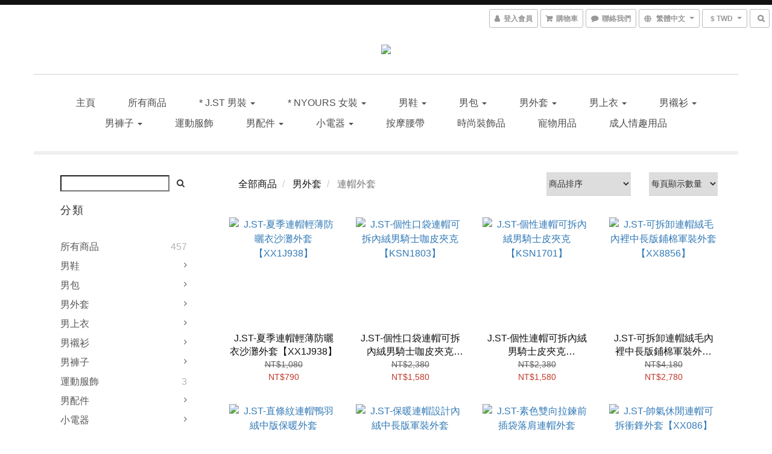

--- FILE ---
content_type: text/html; charset=utf-8
request_url: https://www.jstkorea.co/categories/hooded-jacket
body_size: 52632
content:
<!DOCTYPE html>
<html lang="zh-hant">
<head>

  
      <title>連帽外套</title>

      <meta name="keywords" content="時尚,雅痞,韓風,潮流,休閒,運動,韓國代購,代購,平價,男裝,男鞋,男包,男靴,大衣,西裝外套,皮鞋,後背包,公事包,肩背包,牛津鞋,靴子,女裝,襯衫,台北,新北,髮蠟,J.ST,jst,旅行包,登山包,T恤,衛衣,牛仔褲,休閒褲,飛鼠褲,棉褲,短褲,帽T,帆布鞋,雕花鞋,真皮鞋,牛皮鞋,真皮,手錶,帽子">

      <meta name="description" content="連帽外套">



    <link rel="preload" href="https://cdn.shoplineapp.com/s/javascripts/currencies.js" as="script">

  <link rel="preload" href="https://cdn.shoplineapp.com/assets/fonts/fontawesome-webfont.woff2?v=4.7.0" as="font" type="font/woff2" crossorigin>




<!-- locale meta -->

<meta name="viewport" content="width=device-width, initial-scale=1.0, viewport-fit=cover">

<meta name="mobile-web-app-capable" content="yes">
<meta name="format-detection" content="telephone=no" />

<meta name="google" value="notranslate">




    <script type="application/ld+json">
    {"@context":"https://schema.org","@type":"WebSite","name":"《 J.ST 》Chic x Trend 傑仕潮","url":"https://www.jstkorea.co"}
    </script>


  <link rel="shortcut icon" type="image/png" href="https://img.shoplineapp.com/media/image_clips/572851c76170690ee2340200/original.jpg?1462260166">

<!-- styles-->
<link rel="preconnect" href="https://fonts.gstatic.com">
<link href='https://fonts.googleapis.com/css?family=Open+Sans:300italic,400italic,600italic,700italic,800italic,400,300,600,700,800&display=swap' type='text/css' as="style" onload="this.rel='stylesheet'" />
<link href='https://fonts.googleapis.com/css?family=Source+Sans+Pro:200,300,400,600,700,900,200italic,300italic,400italic,600italic,700italic,900italic&display=swap' type='text/css' as="style" onload="this.rel='stylesheet'">
    <link rel="stylesheet" media="all" href="https://cdn.shoplineapp.com/assets/common-898e3d282d673c037e3500beff4d8e9de2ee50e01c27252b33520348e0b17da0.css" onload="" />

    <link rel="stylesheet" media="all" href="https://cdn.shoplineapp.com/assets/application-2cf2dbc52324adeef303693d883224cd4701b7a57a709b939703c1a9b0aa98b1.css" onload="" />

      <link rel="stylesheet" media="all" href="https://cdn.shoplineapp.com/assets/themes/rebel-402050bbd41f5ffd916cc09a7d6a9243f7ca8b314ecf13c1dbf35b79a2106ab3.css" onload="" />






<style>
  :root {

    --cookie-consent-popup-z-index: 1000;
  }
</style>


  <link rel="stylesheet" media="all" href="https://cdn.shoplineapp.com/packs/css/intl_tel_input-0d9daf73.chunk.css" />




<!-- styles-->



<!-- GLOBAL CONTENT FOR HTML HEAD START-->

<!-- GLOBAL CONTENT FOR HTML HEAD END -->


    <style>
    .boxify-image {
      background-size: cover;
    }
    .boxify-image .boxify-image-wrap img,
    .boxify-image.sl-media img {
      object-fit: cover;
    }
    </style>

<!--- Site Ownership Data -->
<!--- Site Ownership Data End-->

<base href="/">

  <style>
    @media screen and (max-width: 768px){
 page-item-products .product-item .info-box, .custom-page .item .product-item:hover .info-box {
  -webkit-transform: translateY(0);
  transform: translateY(0);
 }
}
  </style>
  
<meta name="csrf-param" content="authenticity_token" />
<meta name="csrf-token" content="6185k04eX3nfSiTzX2BeUQOmG/gaKk6uvI7yZhiorbarmWBY0ROD4Qjb/SdyhSbuchYCJ+aSIWVRmcWbn1eHAQ==" />


<!-- Start of Criteo one tag -->
<!-- End of Criteo one tag -->

<meta name="csrf-param" content="authenticity_token" />
<meta name="csrf-token" content="2JgCr2wA2KZsmvK/9F1uzy/rCmS5gif7kSJj2VfwVMWYXltk8w0EPrsLK2vZuBZwXlsTu0U6SDB8NVQk0A9+cg==" />
  
      <meta property="og:title" content="連帽外套"/>

      <meta property="og:url" content="https://www.jstkorea.co/categories/hooded-jacket">
      <link rel="canonical" href="https://www.jstkorea.co/categories/hooded-jacket">
      <meta property="og:description" content="連帽外套">

  <meta property="og:image" content="https://img.shoplineapp.com/media/image_clips/5f0ea4f0ca3b6d00420635e2/original.jpg?1594795247"/>



<script type="text/javascript">
  window.mainConfig = JSON.parse('{\"sessionId\":\"\",\"merchantId\":\"5629f9990390550f51000098\",\"appCoreHost\":\"shoplineapp.com\",\"assetHost\":\"https://cdn.shoplineapp.com/packs/\",\"apiBaseUrl\":\"http://shoplineapp.com\",\"eventTrackApi\":\"https://events.shoplytics.com/api\",\"frontCommonsApi\":\"https://front-commons.shoplineapp.com/api\",\"appendToUrl\":\"\",\"env\":\"production\",\"merchantData\":{\"_id\":\"5629f9990390550f51000098\",\"addon_limit_enabled\":true,\"base_country_code\":\"TW\",\"base_currency\":{\"id\":\"twd\",\"iso_code\":\"TWD\",\"alternate_symbol\":\"NT$\",\"name\":\"New Taiwan Dollar\",\"symbol_first\":true,\"subunit_to_unit\":1},\"base_currency_code\":\"TWD\",\"beta_feature_keys\":[\"promotions_apply\",\"hide_coupon\",\"checkout_v2\",\"promotions_setup\"],\"brand_home_url\":\"https://www.jstkorea.co\",\"checkout_setting\":{\"enable_membership_autocheck\":true,\"enable_subscription_autocheck\":false},\"current_plan_key\":\"basket\",\"current_theme_key\":\"rebel\",\"delivery_option_count\":7,\"enabled_stock_reminder\":false,\"handle\":\"jstshop\",\"instagram_access_token\":\"\",\"instagram_id\":null,\"invoice_activation\":\"inactive\",\"is_image_service_enabled\":true,\"mobile_logo_media_url\":\"https://img.shoplineapp.com/media/image_clips/5f0ea4fad959012630c1da02/original.jpg?1594795257\",\"name\":\"《 J.ST 》Chic x Trend 傑仕潮\",\"order_setting\":{\"invoice_activation\":\"inactive\",\"custom_fields\":[{\"type\":\"text\",\"name_translations\":{\"zh-hant\":\"Line ID\"},\"hint_translations\":{},\"label\":\"line id\",\"name\":\"line id\",\"field_id\":\"5aa9f5118a8bb7186f001f2f\"}]},\"payment_method_count\":12,\"product_setting\":{\"enabled_product_review\":true,\"preorder_add_to_cart_button_display\":\"depend_on_stock\"},\"promotion_setting\":{\"show_promotion_reminder\":true,\"multi_order_discount_strategy\":\"order_or_tier_promotion\",\"order_gift_threshold_mode\":\"after_price_discounts\",\"order_free_shipping_threshold_mode\":\"after_all_discounts\",\"category_item_gift_threshold_mode\":\"before_discounts\",\"category_item_free_shipping_threshold_mode\":\"before_discounts\"},\"rollout_keys\":[\"2FA_google_authenticator\",\"3_layer_category\",\"3_layer_navigation\",\"3_layer_variation\",\"711_CB_13countries\",\"711_CB_pickup_TH\",\"711_c2b_report_v2\",\"711_cross_delivery\",\"AdminCancelRecurringSubscription_V1\",\"MC_manual_order\",\"MO_Apply_Coupon_Code\",\"StaffCanBeDeleted_V1\",\"SummaryStatement_V1\",\"UTM_export\",\"UTM_register\",\"abandoned_cart_notification\",\"add_system_fontstyle\",\"add_to_cart_revamp\",\"addon_products_limit_10\",\"addon_products_limit_unlimited\",\"addon_quantity\",\"address_format_batch2\",\"address_format_jp\",\"address_format_my\",\"address_format_us\",\"address_format_vn\",\"admin_app_extension\",\"admin_clientele_profile\",\"admin_custom_domain\",\"admin_image_service\",\"admin_logistic_bank_account\",\"admin_manual_order\",\"admin_realtime\",\"admin_vietnam_dong\",\"adminapp_order_form\",\"adminapp_wa_contacts_list\",\"ads_system_new_tab\",\"adyen_my_sc\",\"affiliate_by_product\",\"affiliate_dashboard\",\"affiliate_kol_report_appstore\",\"alipay_hk_sc\",\"android_pos_agent_clockin_n_out\",\"android_pos_purchase_order_partial_in_storage\",\"android_pos_save_send_receipt\",\"android_pos_v2_force_upgrade_version_1-50-0_date_2025-08-30\",\"app_categories_filtering\",\"app_multiplan\",\"app_subscription_prorated_billing\",\"apply_multi_order_discount\",\"apps_store\",\"apps_store_blog\",\"apps_store_fb_comment\",\"apps_store_wishlist\",\"appstore_free_trial\",\"archive_order_data\",\"archive_order_ui\",\"assign_products_to_category\",\"auth_flow_revamp\",\"auto_credit_percentage\",\"auto_credit_recurring\",\"auto_reply_comment\",\"auto_save_sf_plus_address\",\"basket_comparising_link_CNY\",\"basket_comparising_link_HKD\",\"basket_comparising_link_TWD\",\"basket_invoice_field\",\"basket_pricing_page_cny\",\"basket_pricing_page_hkd\",\"basket_pricing_page_myr\",\"basket_pricing_page_sgd\",\"basket_pricing_page_thb\",\"basket_pricing_page_twd\",\"basket_pricing_page_usd\",\"basket_pricing_page_vnd\",\"basket_subscription_coupon\",\"basket_subscription_email\",\"bianco_setting\",\"bidding_select_product\",\"bing_ads\",\"birthday_format_v2\",\"block_gtm_for_lighthouse\",\"blog\",\"blog_app\",\"blog_revamp_admin\",\"blog_revamp_admin_category\",\"blog_revamp_doublewrite\",\"blog_revamp_related_products\",\"blog_revamp_shop_category\",\"blog_revamp_singleread\",\"breadcrumb\",\"broadcast_advanced_filters\",\"broadcast_analytics\",\"broadcast_clone\",\"broadcast_email_html\",\"broadcast_facebook_template\",\"broadcast_line_template\",\"broadcast_unsubscribe_email\",\"bulk_action_customer\",\"bulk_action_product\",\"bulk_import_multi_lang\",\"bulk_payment_delivery_setting\",\"bulk_printing_labels_711C2C\",\"bulk_update_dynamic_fields\",\"bulk_update_job\",\"bulk_update_new_fields\",\"bulk_update_product_download_with_filter\",\"bulk_update_tag\",\"bundle_add_type\",\"bundle_group\",\"bundle_page\",\"bundle_pricing\",\"bundle_promotion_apply_enhancement\",\"bundle_stackable\",\"buy_button\",\"buy_now_button\",\"buyandget_promotion\",\"callback_service\",\"cancel_order_by_customer\",\"cancel_order_by_customer_v2\",\"cart_addon\",\"cart_addon_condition\",\"cart_addon_limit\",\"cart_use_product_service\",\"cart_uuid\",\"category_banner_multiple\",\"category_limit_unlimited\",\"category_sorting\",\"channel_fb\",\"channel_integration\",\"channel_line\",\"charge_shipping_fee_by_product_qty\",\"chat_widget\",\"chat_widget_facebook\",\"chat_widget_livechat\",\"checkout_membercheckbox_toggle\",\"checkout_setting\",\"cn_pricing_page_2019\",\"combine_orders_app\",\"component_h1_tag\",\"connect_new_facebookpage\",\"consolidated_billing\",\"cookie_consent\",\"country_code\",\"coupon_center_back_to_cart\",\"coupon_notification\",\"coupon_v2\",\"create_staff_revamp\",\"credit_amount_condition_hidden\",\"credit_installment_payment_fee_hidden\",\"credit_point_triggerpoint\",\"crm_email_custom\",\"crm_notify_preview\",\"crm_sms_custom\",\"crm_sms_notify\",\"cross_shop_tracker\",\"custom_css\",\"custom_cvs_tw\",\"custom_home_delivery_tw\",\"custom_notify\",\"custom_order_export\",\"customer_advanced_filter\",\"customer_coupon\",\"customer_custom_field_limit_5\",\"customer_data_secure\",\"customer_edit\",\"customer_export_v2\",\"customer_group\",\"customer_group_analysis\",\"customer_group_filter_p2\",\"customer_group_filter_p3\",\"customer_group_regenerate\",\"customer_group_sendcoupon\",\"customer_import_50000_failure_report\",\"customer_import_v2\",\"customer_import_v3\",\"customer_list\",\"customer_new_report\",\"customer_referral_notify\",\"customer_search_match\",\"customer_tag\",\"dashboard_v2\",\"dashboard_v2_revamp\",\"date_picker_v2\",\"deep_link_support_linepay\",\"deep_link_support_payme\",\"deep_search\",\"default_theme_ultrachic\",\"delivery_time\",\"delivery_time_with_quantity\",\"design_submenu\",\"dev_center_app_store\",\"disable_footer_brand\",\"disable_old_upgrade_reminder\",\"domain_applicable\",\"doris_bien_setting\",\"dusk_setting\",\"ec_order_unlimit\",\"ecpay_expirydate\",\"ecpay_payment_gateway\",\"einvoice_bulk_update\",\"einvoice_edit\",\"einvoice_newlogic\",\"email_credit_expire_notify\",\"email_custom\",\"email_member_forget_password_notify\",\"email_member_register_notify\",\"email_order_notify\",\"email_verification\",\"enable_body_script\",\"enable_calculate_api_promotion_apply\",\"enable_calculate_api_promotion_filter\",\"enable_cart_api\",\"enable_cart_service\",\"enable_corejs_splitting\",\"enable_lazysizes_image_tag\",\"enable_new_css_bundle\",\"enable_order_status_callback_revamp_for_promotion\",\"enable_order_status_callback_revamp_for_storefront\",\"enable_promotion_usage_record\",\"enable_shopjs_splitting\",\"enhanced_catalog_feed\",\"exclude_product\",\"exclude_product_v2\",\"execute_shipment_permission\",\"export_inventory_report_v2\",\"express_cart\",\"express_checkout_pages\",\"facebook_ads\",\"facebook_dia\",\"facebook_line_promotion_notify\",\"facebook_login\",\"facebook_messenger_subscription\",\"facebook_notify\",\"facebook_pixel_manager\",\"fb_comment_app\",\"fb_entrance_optimization\",\"fb_feed_unlimit\",\"fb_group\",\"fb_multi_category_feed\",\"fb_pixel_matching\",\"fb_pixel_v2\",\"fb_post_management\",\"fb_product_set\",\"fb_ssapi\",\"fb_sub_button\",\"fbe_oe\",\"fbe_shop\",\"fbe_v2\",\"fbe_v2_edit\",\"feature_alttag_phase1\",\"feature_alttag_phase2\",\"flash_price_campaign\",\"fm_order_receipt\",\"fmt_c2c_newlabel\",\"fmt_revision\",\"footer_builder\",\"footer_builder_new\",\"form_builder\",\"form_builder_access\",\"form_builder_user_management\",\"form_builder_v2_elements\",\"form_builder_v2_receiver\",\"form_builder_v2_report\",\"get_coupon\",\"get_promotions_by_cart\",\"gift_shipping_promotion_discount_condition\",\"gifts_limit_10\",\"gifts_limit_unlimited\",\"gmv_revamp\",\"godaddy\",\"google_ads_api\",\"google_ads_manager\",\"google_analytics_4\",\"google_analytics_manager\",\"google_dynamic_remarketing_tag\",\"google_enhanced_conversions\",\"google_preorder_feed\",\"google_product_category_3rdlayer\",\"google_recaptcha\",\"google_remarketing_manager\",\"google_signup_login\",\"google_tag_manager\",\"gp_tw_sc\",\"group_url_bind_post_live\",\"h2_tag_phase1\",\"hct_logistics_bills_report\",\"hidden_product\",\"hidden_product_p2\",\"hide_credit_point_record_balance\",\"hk_pricing_page_2019\",\"hkd_pricing_page_disabled_2020\",\"ig_browser_notify\",\"ig_live\",\"ig_login_entrance\",\"ig_new_api\",\"image_gallery\",\"image_gallery_p2\",\"image_host_by_region\",\"image_limit_30000\",\"image_widget_mobile\",\"instagram_create_post\",\"instagram_post_sales\",\"instant_order_form\",\"integrated_label_711\",\"integrated_sfexpress\",\"integration_one\",\"inventory_change_reason\",\"inventory_search_v2\",\"job_api_products_export\",\"job_api_user_export\",\"job_product_import\",\"jquery_v3\",\"kingsman_v2_setting\",\"layout_engine_service_kingsman_blogs\",\"layout_engine_service_kingsman_member_center\",\"layout_engine_service_kingsman_pdp\",\"layout_engine_service_kingsman_plp\",\"layout_engine_service_kingsman_promotions\",\"line_ads_tag\",\"line_broadcast\",\"line_login\",\"line_login_mobile\",\"line_point_cpa_tag\",\"line_shopping_new_fields\",\"live_after_keyword\",\"live_announce_bids\",\"live_announce_buyer\",\"live_bidding\",\"live_bulk_checkoutlink\",\"live_bulk_edit\",\"live_checkout_notification\",\"live_checkout_notification_all\",\"live_checkout_notification_message\",\"live_comment_discount\",\"live_comment_robot\",\"live_create_product_v2\",\"live_crosspost\",\"live_dashboard_product\",\"live_event_discount\",\"live_exclusive_price\",\"live_fb_group\",\"live_fhd_video\",\"live_general_settings\",\"live_group_event\",\"live_host_panel\",\"live_ig_messenger_broadcast\",\"live_ig_product_recommend\",\"live_im_switch\",\"live_keyword_switch\",\"live_line_broadcast\",\"live_line_multidisplay\",\"live_luckydraw_enhancement\",\"live_messenger_broadcast\",\"live_order_block\",\"live_print_advanced\",\"live_product_recommend\",\"live_shopline_keyword\",\"live_stream_settings\",\"locale_revamp\",\"logistic_bill_v2_711_b2c\",\"logistic_bill_v2_711_c2c\",\"logo_favicon\",\"luckydraw_products\",\"luckydraw_qualification\",\"manual_activation\",\"manual_order\",\"manual_order_7-11\",\"manual_order_ec_to_sc\",\"manually_bind_post\",\"marketing_affiliate\",\"marketing_affiliate_p2\",\"mc-history-instant\",\"mc_711crossborder\",\"mc_ad_tag\",\"mc_assign_message\",\"mc_auto_bind_member\",\"mc_autoreply_question\",\"mc_broadcast\",\"mc_bulk_read\",\"mc_chatbot_template\",\"mc_delete_message\",\"mc_edit_cart\",\"mc_history_instant\",\"mc_history_post\",\"mc_im\",\"mc_inbox_autoreply\",\"mc_instant_notifications\",\"mc_invoicetitle_optional\",\"mc_keyword_autotagging\",\"mc_line_broadcast\",\"mc_line_cart\",\"mc_logistics_hct\",\"mc_logistics_tcat\",\"mc_manage_blacklist\",\"mc_mark_todo\",\"mc_new_menu\",\"mc_phone_tag\",\"mc_reminder_unpaid\",\"mc_reply_pic\",\"mc_setting_message\",\"mc_setting_orderform\",\"mc_shop_message_refactor\",\"mc_sort_waitingtime\",\"mc_sort_waitingtime_new\",\"mc_tw_invoice\",\"media_gcp_upload\",\"member_center_profile_revamp\",\"member_import_notify\",\"member_info_reward\",\"member_info_reward_subscription\",\"member_password_setup_notify\",\"membership_tier_double_write\",\"memebr_center_point_credit_revamp\",\"menu_limit_100\",\"merchant_automatic_payment_setting\",\"message_center_v3\",\"message_revamp\",\"mo_remove_discount\",\"mobile_and_email_signup\",\"mobile_signup_p2\",\"modularize_address_format\",\"molpay_credit_card\",\"multi_lang\",\"multicurrency\",\"my_pricing_page_2019\",\"myapp_reauth_alert\",\"myr_pricing_page_disabled_2020\",\"new_app_subscription\",\"new_layout_for_mobile_and_pc\",\"new_onboarding_flow\",\"new_return_management\",\"new_settings_apply_all_promotion\",\"new_signup_flow\",\"new_sinopac_3d\",\"notification_custom_sending_time\",\"npb_theme_philia\",\"npb_widget_font_size_color\",\"ob_revamp\",\"ob_sgstripe\",\"ob_twecpay\",\"oceanpay\",\"old_fbe_removal\",\"onboarding_basketplan\",\"onboarding_handle\",\"one_new_filter\",\"one_page_store\",\"one_page_store_1000\",\"one_page_store_checkout\",\"one_page_store_clone\",\"one_page_store_product_set\",\"online_credit_redemption_toggle\",\"online_store_design\",\"online_store_design_setup_guide_basketplan\",\"order_add_to_cart\",\"order_archive_calculation_revamp_crm_amount\",\"order_archive_calculation_revamp_crm_member\",\"order_archive_product_testing\",\"order_archive_testing\",\"order_archive_testing_crm\",\"order_archive_testing_order_details\",\"order_archive_testing_return_order\",\"order_confirmation_slip_upload\",\"order_custom_field_limit_5\",\"order_custom_notify\",\"order_decoupling_product_revamp\",\"order_discount_stackable\",\"order_export_366day\",\"order_export_v2\",\"order_filter_shipped_date\",\"order_message_broadcast\",\"order_new_source\",\"order_promotion_split\",\"order_search_custom_field\",\"order_search_sku\",\"order_select_across_pages\",\"order_sms_notify\",\"order_split\",\"order_status_non_automation\",\"order_status_tag_color\",\"orderemail_new_logic\",\"other_custom_notify\",\"out_of_stock_order\",\"page_builder_revamp\",\"page_builder_revamp_theme_setting\",\"page_builder_section_cache_enabled\",\"page_builder_widget_accordion\",\"page_builder_widget_blog\",\"page_builder_widget_category\",\"page_builder_widget_collage\",\"page_builder_widget_countdown\",\"page_builder_widget_custom_liquid\",\"page_builder_widget_instagram\",\"page_builder_widget_product_text\",\"page_builder_widget_subscription\",\"page_builder_widget_video\",\"page_limit_unlimited\",\"page_view_cache\",\"pakpobox\",\"partial_free_shipping\",\"payme\",\"payment_condition\",\"payment_fee_config\",\"payment_image\",\"payment_slip_notify\",\"paypal_upgrade\",\"pdp_image_lightbox\",\"pdp_image_lightbox_icon\",\"pending_subscription\",\"philia_setting\",\"pickup_remember_store\",\"plp_label_wording\",\"plp_product_seourl\",\"pos_only_product_settings\",\"pos_retail_store_price\",\"pos_setup_guide_basketplan\",\"post_cancel_connect\",\"post_commerce_stack_comment\",\"post_fanpage_luckydraw\",\"post_fb_group\",\"post_general_setting\",\"post_lock_pd\",\"post_sales_dashboard\",\"postsale_auto_reply\",\"postsale_create_post\",\"postsale_ig_auto_reply\",\"postsales_connect_multiple_posts\",\"preorder_limit\",\"product_cost_permission\",\"product_feed_info\",\"product_feed_manager_availability\",\"product_feed_revamp\",\"product_index_v2\",\"product_info\",\"product_limit_1000\",\"product_log_v2\",\"product_page_limit_10\",\"product_quantity_update\",\"product_recommendation_abtesting\",\"product_revamp_doublewrite\",\"product_revamp_singleread\",\"product_review_import\",\"product_review_import_installable\",\"product_review_plp\",\"product_search\",\"product_summary\",\"promotion_blacklist\",\"promotion_filter_by_date\",\"promotion_first_purchase\",\"promotion_first_purchase_channel\",\"promotion_hour\",\"promotion_limit_100\",\"promotion_limit_unlimited\",\"promotion_minitem\",\"promotion_page\",\"promotion_page_reminder\",\"promotion_page_seo_button\",\"promotion_record_archive_test\",\"promotion_reminder\",\"purchase_limit_campaign\",\"quick_answer\",\"recaptcha_reset_pw\",\"redirect_301_settings\",\"rejected_bill_reminder\",\"remove_fblike_sc\",\"repay_cookie\",\"replace_janus_interface\",\"replace_lms_old_oa_interface\",\"reports\",\"revert_credit_p2\",\"revert_credit_status\",\"sales_dashboard\",\"sangria_setting\",\"sc_advanced_keyword\",\"sc_alipay_standard\",\"sc_atm\",\"sc_auto_bind_member\",\"sc_autodetect_address\",\"sc_autodetect_paymentslip\",\"sc_autoreply_icebreaker\",\"sc_clearcart\",\"sc_clearcart_all\",\"sc_comment_label\",\"sc_comment_list\",\"sc_conversations_statistics_sunset\",\"sc_download_adminapp\",\"sc_group_pm_commentid\",\"sc_group_webhook\",\"sc_intercom\",\"sc_list_search\",\"sc_mo_711emap\",\"sc_outstock_msg\",\"sc_overall_statistics_api_v3\",\"sc_pickup\",\"sc_product_variation\",\"sc_slp_subscription_promotion\",\"sc_standard\",\"sc_store_pickup\",\"sc_wa_message_report\",\"scheduled_home_page\",\"search_function_image_gallery\",\"security_center\",\"select_all_customer\",\"select_all_inventory\",\"send_coupon_notification\",\"session_expiration_period\",\"setup_guide_basketplan\",\"sfexpress_centre\",\"sfexpress_eflocker\",\"sfexpress_service\",\"sfexpress_store\",\"sg_onboarding_currency\",\"share_cart_link\",\"shop_builder_plp\",\"shop_category_filter\",\"shop_category_filter_bulk_action\",\"shop_product_search_rate_limit\",\"shop_related_recaptcha\",\"shop_template_advanced_setting\",\"shopback_cashback\",\"shopline_captcha\",\"shopline_email_captcha\",\"shopline_product_reviews\",\"shoplytics_api_ordersales_v4\",\"shoplytics_api_psa_wide_table\",\"shoplytics_benchmark\",\"shoplytics_broadcast_api_v3\",\"shoplytics_channel_store_permission\",\"shoplytics_credit_analysis\",\"shoplytics_customer_refactor_api_v3\",\"shoplytics_date_picker_v2\",\"shoplytics_event_realtime_refactor_api_v3\",\"shoplytics_events_api_v3\",\"shoplytics_export_flex\",\"shoplytics_homepage_v2\",\"shoplytics_invoices_api_v3\",\"shoplytics_lite\",\"shoplytics_membership_tier_growth\",\"shoplytics_orders_api_v3\",\"shoplytics_ordersales_v3\",\"shoplytics_payments_api_v3\",\"shoplytics_product_revamp_api_v3\",\"shoplytics_promotions_api_v3\",\"shoplytics_psa_multi_stores_export\",\"shoplytics_psa_sub_categories\",\"shoplytics_rfim_enhancement_v3\",\"shoplytics_session_metrics\",\"shoplytics_staff_api_v3\",\"shoplytics_to_hd\",\"shopping_session_enabled\",\"signin_register_revamp\",\"skya_setting\",\"sl_logistics_bulk_action\",\"sl_logistics_fmt_freeze\",\"sl_logistics_modularize\",\"sl_payment_alipay\",\"sl_payment_cc\",\"sl_payment_standard_v2\",\"sl_payment_type_check\",\"sl_payments_apple_pay\",\"sl_payments_cc_promo\",\"sl_payments_my_cc\",\"sl_payments_my_fpx\",\"sl_payments_sg_cc\",\"sl_payments_tw_cc\",\"sl_pos_admin_cancel_order\",\"sl_pos_admin_delete_order\",\"sl_pos_admin_inventory_transfer\",\"sl_pos_admin_order_archive_testing\",\"sl_pos_admin_purchase_order\",\"sl_pos_admin_register_shift\",\"sl_pos_admin_staff\",\"sl_pos_agent_by_channel\",\"sl_pos_agent_clockin_n_out\",\"sl_pos_agent_performance\",\"sl_pos_android_A4_printer\",\"sl_pos_android_check_cart_items_with_local_db\",\"sl_pos_android_order_reduction\",\"sl_pos_android_receipt_enhancement\",\"sl_pos_app_order_archive_testing\",\"sl_pos_app_transaction_filter_enhance\",\"sl_pos_bugfender_log_reduction\",\"sl_pos_bulk_import_update_enhancement\",\"sl_pos_check_duplicate_create_order\",\"sl_pos_claim_coupon\",\"sl_pos_convert_order_to_cart_by_snapshot\",\"sl_pos_customerID_duplicate_check\",\"sl_pos_customer_info_enhancement\",\"sl_pos_customized_price\",\"sl_pos_disable_touchid_unlock\",\"sl_pos_discount\",\"sl_pos_einvoice_refactor\",\"sl_pos_feature_permission\",\"sl_pos_force_upgrade_1-109-0\",\"sl_pos_force_upgrade_1-110-1\",\"sl_pos_free_gifts_promotion\",\"sl_pos_from_Swift_to_OC\",\"sl_pos_iOS_A4_printer\",\"sl_pos_iOS_app_transaction_filter_enhance\",\"sl_pos_iOS_cashier_revamp_cart\",\"sl_pos_iOS_cashier_revamp_product_list\",\"sl_pos_iPadOS_version_upgrade_remind_16_0_0\",\"sl_pos_initiate_couchbase\",\"sl_pos_inventory_count\",\"sl_pos_inventory_count_difference_reason\",\"sl_pos_inventory_count_for_selected_products\",\"sl_pos_inventory_feature_module\",\"sl_pos_inventory_transfer_app_can_create_note_date\",\"sl_pos_inventory_transfer_insert_enhancement\",\"sl_pos_inventory_transfer_request\",\"sl_pos_invoice_product_name_filter\",\"sl_pos_invoice_swiftUI_revamp\",\"sl_pos_invoice_toast_show\",\"sl_pos_ios_receipt_info_enhancement\",\"sl_pos_ios_small_label_enhancement\",\"sl_pos_ios_version_upgrade_remind\",\"sl_pos_itc\",\"sl_pos_logo_terms_and_condition\",\"sl_pos_new_report_customer_analysis\",\"sl_pos_new_report_daily_payment_methods\",\"sl_pos_new_report_overview\",\"sl_pos_new_report_product_preorder\",\"sl_pos_new_report_transaction_detail\",\"sl_pos_no_minimum_age\",\"sl_pos_order_refactor_admin\",\"sl_pos_order_upload_using_pos_service\",\"sl_pos_partial_return\",\"sl_pos_password_setting_refactor\",\"sl_pos_payment\",\"sl_pos_payment_method_picture\",\"sl_pos_payment_method_prioritized_and_hidden\",\"sl_pos_payoff_preorder\",\"sl_pos_product_add_to_cart_refactor\",\"sl_pos_product_variation_ui\",\"sl_pos_promotion\",\"sl_pos_purchase_order_onlinestore\",\"sl_pos_purchase_order_partial_in_storage\",\"sl_pos_receipt_information\",\"sl_pos_receipt_preorder_return_enhancement\",\"sl_pos_receipt_swiftUI_revamp\",\"sl_pos_register_shift\",\"sl_pos_report_shoplytics_psi\",\"sl_pos_revert_credit\",\"sl_pos_save_send_receipt\",\"sl_pos_show_coupon\",\"sl_pos_stock_refactor\",\"sl_pos_supplier_refactor\",\"sl_pos_toast_revamp\",\"sl_pos_transaction_conflict\",\"sl_pos_transaction_view_admin\",\"sl_pos_transfer_onlinestore\",\"sl_pos_user_permission\",\"sl_pos_variation_setting_refactor\",\"sl_purchase_order_search_create_enhancement\",\"slp_bank_promotion\",\"slp_product_subscription\",\"slp_remember_credit_card\",\"slp_swap\",\"smart_omo_appstore\",\"smart_product_recommendation\",\"smart_product_recommendation_regular\",\"smart_recommended_related_products\",\"sms_custom\",\"sms_with_shop_name\",\"social_channel_revamp\",\"social_channel_user\",\"social_name_in_order\",\"sso_lang_th\",\"sso_lang_vi\",\"staff_elasticsearch\",\"staff_limit_5\",\"staff_service_migration\",\"static_resource_host_by_region\",\"stop_slp_approvedemail\",\"storefront_app_extension\",\"storefront_return\",\"stripe_3d_secure\",\"stripe_3ds_cny\",\"stripe_3ds_hkd\",\"stripe_3ds_myr\",\"stripe_3ds_sgd\",\"stripe_3ds_thb\",\"stripe_3ds_usd\",\"stripe_3ds_vnd\",\"stripe_google_pay\",\"stripe_payment_intents\",\"stripe_radar\",\"stripe_subscription_my_account\",\"structured_data\",\"sub_sgstripe\",\"subscription_config_edit\",\"subscription_config_edit_delivery_payment\",\"subscription_currency\",\"tappay_3D_secure\",\"tappay_sdk_v2_3_2\",\"tappay_sdk_v3\",\"tax_inclusive_setting\",\"taxes_settings\",\"tcat_711pickup_sl_logisitics\",\"tcat_logistics_bills_report\",\"tcat_newlabel\",\"th_pricing_page_2020\",\"thb_pricing_page_disabled_2020\",\"theme_bianco\",\"theme_doris_bien\",\"theme_kingsman_v2\",\"theme_level_3\",\"theme_sangria\",\"theme_ultrachic\",\"tnc-checkbox\",\"toggle_mobile_category\",\"tw_app_shopback_cashback\",\"tw_fm_sms\",\"tw_pricing_page_2019\",\"tw_stripe_subscription\",\"twd_pricing_page_disabled_2020\",\"uc_integration\",\"uc_v2_endpoints\",\"ultra_setting\",\"unified_admin\",\"use_ngram_for_order_search\",\"user_center_social_channel\",\"variant_image_selector\",\"variant_saleprice_cost_weight\",\"variation_label_swatches\",\"varm_setting\",\"vn_pricing_page_2020\",\"vnd_pricing_page_disabled_2020\",\"whatsapp_extension\",\"whatsapp_order_form\",\"whatsapp_orderstatus_toggle\",\"yahoo_dot\",\"zotabox_installable\"],\"shop_default_home_url\":\"https://jstshop.shoplineapp.com\",\"shop_status\":\"open\",\"show_sold_out\":false,\"sl_payment_merchant_id\":\"2769415266630778880\",\"supported_languages\":[\"en\",\"zh-hant\"],\"tags\":[\"fashion\"],\"time_zone\":\"Asia/Taipei\",\"updated_at\":\"2026-01-22T02:10:50.335Z\",\"user_setting\":{\"_id\":\"5629fcea69702d3d4c781b00\",\"created_at\":\"2015-10-23T09:24:58.339Z\",\"data\":{\"general_fields\":[{\"type\":\"gender\",\"options\":{\"order\":{\"include\":\"false\",\"required\":\"false\"},\"signup\":{\"include\":\"false\",\"required\":\"false\"},\"profile\":{\"include\":\"false\",\"required\":\"false\"}}},{\"type\":\"birthday\",\"options\":{\"order\":{\"include\":\"false\",\"required\":\"false\"},\"signup\":{\"include\":\"false\",\"required\":\"false\"},\"profile\":{\"include\":\"false\",\"required\":\"false\"}}}],\"facebook_login\":{\"status\":\"active\",\"app_id\":\"1403693419792314\"},\"facebook_comment\":\"\",\"line_login\":\"\",\"recaptcha_signup\":{\"status\":\"false\",\"site_key\":\"\"},\"email_verification\":{\"status\":\"false\"},\"login_with_verification\":{\"status\":\"false\"},\"upgrade_reminder\":\"\",\"signup_method\":\"email\",\"sms_verification\":{\"status\":\"false\"},\"member_info_reward\":{\"enabled\":false,\"coupons\":{\"enabled\":false}},\"google_login\":{\"status\":\"inactive\",\"client_id\":\"\",\"client_secret\":\"\"}},\"item_type\":\"\",\"key\":\"users\",\"name\":null,\"owner_id\":\"5629f9990390550f51000098\",\"owner_type\":\"Merchant\",\"publish_status\":\"published\",\"status\":\"active\",\"updated_at\":\"2024-12-03T06:00:02.601Z\",\"value\":null}},\"localeData\":{\"loadedLanguage\":{\"name\":\"繁體中文\",\"code\":\"zh-hant\"},\"supportedLocales\":[{\"name\":\"English\",\"code\":\"en\"},{\"name\":\"繁體中文\",\"code\":\"zh-hant\"}]},\"currentUser\":null,\"themeSettings\":{\"theme_color\":\"simple.blue\",\"header_mode\":\"centered\",\"hover\":\"swanky.tint\",\"categories_collapsed\":true,\"image_fill\":true,\"is_multicurrency_enabled\":true,\"mobile_categories_removed\":true,\"mobile_categories_collapsed\":true,\"hide_language_selector\":false,\"show_promotions_on_product\":true,\"enabled_quick_cart\":false,\"opens_in_new_tab\":false,\"category_page\":\"48\",\"enabled_sort_by_sold\":false,\"goto_top\":true},\"isMultiCurrencyEnabled\":true,\"features\":{\"plans\":{\"free\":{\"member_price\":false,\"cart_addon\":false,\"google_analytics_ecommerce\":false,\"membership\":false,\"shopline_logo\":true,\"user_credit\":{\"manaul\":false,\"auto\":false},\"variant_image_selector\":false},\"standard\":{\"member_price\":false,\"cart_addon\":false,\"google_analytics_ecommerce\":false,\"membership\":false,\"shopline_logo\":true,\"user_credit\":{\"manaul\":false,\"auto\":false},\"variant_image_selector\":false},\"starter\":{\"member_price\":false,\"cart_addon\":false,\"google_analytics_ecommerce\":false,\"membership\":false,\"shopline_logo\":true,\"user_credit\":{\"manaul\":false,\"auto\":false},\"variant_image_selector\":false},\"pro\":{\"member_price\":false,\"cart_addon\":false,\"google_analytics_ecommerce\":false,\"membership\":false,\"shopline_logo\":false,\"user_credit\":{\"manaul\":false,\"auto\":false},\"variant_image_selector\":false},\"business\":{\"member_price\":false,\"cart_addon\":false,\"google_analytics_ecommerce\":true,\"membership\":true,\"shopline_logo\":false,\"user_credit\":{\"manaul\":false,\"auto\":false},\"facebook_comments_plugin\":true,\"variant_image_selector\":false},\"basic\":{\"member_price\":false,\"cart_addon\":false,\"google_analytics_ecommerce\":false,\"membership\":false,\"shopline_logo\":false,\"user_credit\":{\"manaul\":false,\"auto\":false},\"variant_image_selector\":false},\"basic2018\":{\"member_price\":false,\"cart_addon\":false,\"google_analytics_ecommerce\":false,\"membership\":false,\"shopline_logo\":true,\"user_credit\":{\"manaul\":false,\"auto\":false},\"variant_image_selector\":false},\"sc\":{\"member_price\":false,\"cart_addon\":false,\"google_analytics_ecommerce\":true,\"membership\":false,\"shopline_logo\":true,\"user_credit\":{\"manaul\":false,\"auto\":false},\"facebook_comments_plugin\":true,\"facebook_chat_plugin\":true,\"variant_image_selector\":false},\"advanced\":{\"member_price\":false,\"cart_addon\":false,\"google_analytics_ecommerce\":true,\"membership\":false,\"shopline_logo\":false,\"user_credit\":{\"manaul\":false,\"auto\":false},\"facebook_comments_plugin\":true,\"facebook_chat_plugin\":true,\"variant_image_selector\":false},\"premium\":{\"member_price\":true,\"cart_addon\":true,\"google_analytics_ecommerce\":true,\"membership\":true,\"shopline_logo\":false,\"user_credit\":{\"manaul\":true,\"auto\":true},\"google_dynamic_remarketing\":true,\"facebook_comments_plugin\":true,\"facebook_chat_plugin\":true,\"wish_list\":true,\"facebook_messenger_subscription\":true,\"product_feed\":true,\"express_checkout\":true,\"variant_image_selector\":true},\"enterprise\":{\"member_price\":true,\"cart_addon\":true,\"google_analytics_ecommerce\":true,\"membership\":true,\"shopline_logo\":false,\"user_credit\":{\"manaul\":true,\"auto\":true},\"google_dynamic_remarketing\":true,\"facebook_comments_plugin\":true,\"facebook_chat_plugin\":true,\"wish_list\":true,\"facebook_messenger_subscription\":true,\"product_feed\":true,\"express_checkout\":true,\"variant_image_selector\":true},\"crossborder\":{\"member_price\":true,\"cart_addon\":true,\"google_analytics_ecommerce\":true,\"membership\":true,\"shopline_logo\":false,\"user_credit\":{\"manaul\":true,\"auto\":true},\"google_dynamic_remarketing\":true,\"facebook_comments_plugin\":true,\"facebook_chat_plugin\":true,\"wish_list\":true,\"facebook_messenger_subscription\":true,\"product_feed\":true,\"express_checkout\":true,\"variant_image_selector\":true},\"o2o\":{\"member_price\":true,\"cart_addon\":true,\"google_analytics_ecommerce\":true,\"membership\":true,\"shopline_logo\":false,\"user_credit\":{\"manaul\":true,\"auto\":true},\"google_dynamic_remarketing\":true,\"facebook_comments_plugin\":true,\"facebook_chat_plugin\":true,\"wish_list\":true,\"facebook_messenger_subscription\":true,\"product_feed\":true,\"express_checkout\":true,\"subscription_product\":true,\"variant_image_selector\":true}}},\"requestCountry\":\"US\",\"trackerEventData\":{\"Category ID\":\"5820899f61706990af171a00\"},\"isRecaptchaEnabled\":false,\"isRecaptchaEnterprise\":true,\"recaptchaEnterpriseSiteKey\":\"6LeMcv0hAAAAADjAJkgZLpvEiuc6migO0KyLEadr\",\"recaptchaEnterpriseCheckboxSiteKey\":\"6LfQVEEoAAAAAAzllcvUxDYhfywH7-aY52nsJ2cK\",\"recaptchaSiteKey\":\"6LeMcv0hAAAAADjAJkgZLpvEiuc6migO0KyLEadr\",\"currencyData\":{\"supportedCurrencies\":[{\"name\":\"$ HKD\",\"symbol\":\"$\",\"iso_code\":\"hkd\"},{\"name\":\"P MOP\",\"symbol\":\"P\",\"iso_code\":\"mop\"},{\"name\":\"¥ CNY\",\"symbol\":\"¥\",\"iso_code\":\"cny\"},{\"name\":\"$ TWD\",\"symbol\":\"$\",\"iso_code\":\"twd\"},{\"name\":\"$ USD\",\"symbol\":\"$\",\"iso_code\":\"usd\"},{\"name\":\"$ SGD\",\"symbol\":\"$\",\"iso_code\":\"sgd\"},{\"name\":\"€ EUR\",\"symbol\":\"€\",\"iso_code\":\"eur\"},{\"name\":\"$ AUD\",\"symbol\":\"$\",\"iso_code\":\"aud\"},{\"name\":\"£ GBP\",\"symbol\":\"£\",\"iso_code\":\"gbp\"},{\"name\":\"₱ PHP\",\"symbol\":\"₱\",\"iso_code\":\"php\"},{\"name\":\"RM MYR\",\"symbol\":\"RM\",\"iso_code\":\"myr\"},{\"name\":\"฿ THB\",\"symbol\":\"฿\",\"iso_code\":\"thb\"},{\"name\":\"د.إ AED\",\"symbol\":\"د.إ\",\"iso_code\":\"aed\"},{\"name\":\"¥ JPY\",\"symbol\":\"¥\",\"iso_code\":\"jpy\"},{\"name\":\"$ BND\",\"symbol\":\"$\",\"iso_code\":\"bnd\"},{\"name\":\"₩ KRW\",\"symbol\":\"₩\",\"iso_code\":\"krw\"},{\"name\":\"Rp IDR\",\"symbol\":\"Rp\",\"iso_code\":\"idr\"},{\"name\":\"₫ VND\",\"symbol\":\"₫\",\"iso_code\":\"vnd\"},{\"name\":\"$ CAD\",\"symbol\":\"$\",\"iso_code\":\"cad\"}],\"requestCountryCurrencyCode\":\"TWD\"},\"previousUrl\":\"\",\"checkoutLandingPath\":\"/cart\",\"webpSupported\":true,\"pageType\":\"products-index\",\"paypalCnClientId\":\"AYVtr8kMzEyRCw725vQM_-hheFyo1FuWeaup4KPSvU1gg44L-NG5e2PNcwGnMo2MLCzGRg4eVHJhuqBP\",\"efoxPayVersion\":\"1.0.60\",\"universalPaymentSDKUrl\":\"https://cdn.myshopline.com\",\"shoplinePaymentCashierSDKUrl\":\"https://cdn.myshopline.com/pay/paymentElement/1.7.1/index.js\",\"shoplinePaymentV2Env\":\"prod\",\"shoplinePaymentGatewayEnv\":\"prod\",\"currentPath\":\"/categories/hooded-jacket\",\"isExceedCartLimitation\":null,\"familyMartEnv\":\"prod\",\"familyMartConfig\":{\"cvsname\":\"familymart.shoplineapp.com\"},\"familyMartFrozenConfig\":{\"cvsname\":\"familymartfreeze.shoplineapp.com\",\"cvslink\":\"https://familymartfreeze.shoplineapp.com/familymart_freeze_callback\",\"emap\":\"https://ecmfme.map.com.tw/ReceiveOrderInfo.aspx\"},\"pageIdentifier\":\"category\",\"staticResourceHost\":\"https://static.shoplineapp.com/\",\"facebookAppId\":\"467428936681900\",\"facebookSdkVersion\":\"v2.7\",\"criteoAccountId\":null,\"criteoEmail\":null,\"shoplineCaptchaEnv\":\"prod\",\"shoplineCaptchaPublicKey\":\"MIGfMA0GCSqGSIb3DQEBAQUAA4GNADCBiQKBgQCUXpOVJR72RcVR8To9lTILfKJnfTp+f69D2azJDN5U9FqcZhdYfrBegVRKxuhkwdn1uu6Er9PWV4Tp8tRuHYnlU+U72NRpb0S3fmToXL3KMKw/4qu2B3EWtxeh/6GPh3leTvMteZpGRntMVmJCJdS8PY1CG0w6QzZZ5raGKXQc2QIDAQAB\",\"defaultBlockedSmsCountries\":\"PS,MG,KE,AO,KG,UG,AZ,ZW,TJ,NG,GT,DZ,BD,BY,AF,LK,MA,EH,MM,EG,LV,OM,LT,UA,RU,KZ,KH,LY,ML,MW,IR,EE\"}');
</script>

  <script
    src="https://browser.sentry-cdn.com/6.8.0/bundle.tracing.min.js"
    integrity="sha384-PEpz3oi70IBfja8491RPjqj38s8lBU9qHRh+tBurFb6XNetbdvlRXlshYnKzMB0U"
    crossorigin="anonymous"
    defer
  ></script>
  <script
    src="https://browser.sentry-cdn.com/6.8.0/captureconsole.min.js"
    integrity="sha384-FJ5n80A08NroQF9DJzikUUhiCaQT2rTIYeJyHytczDDbIiejfcCzBR5lQK4AnmVt"
    crossorigin="anonymous"
    defer
  ></script>

<script>
  function sriOnError (event) {
    if (window.Sentry) window.Sentry.captureException(event);

    var script = document.createElement('script');
    var srcDomain = new URL(this.src).origin;
    script.src = this.src.replace(srcDomain, '');
    if (this.defer) script.setAttribute("defer", "defer");
    document.getElementsByTagName('head')[0].insertBefore(script, null);
  }
</script>

<script>window.lazySizesConfig={},Object.assign(window.lazySizesConfig,{lazyClass:"sl-lazy",loadingClass:"sl-lazyloading",loadedClass:"sl-lazyloaded",preloadClass:"sl-lazypreload",errorClass:"sl-lazyerror",iframeLoadMode:"1",loadHidden:!1});</script>
<script>!function(e,t){var a=t(e,e.document,Date);e.lazySizes=a,"object"==typeof module&&module.exports&&(module.exports=a)}("undefined"!=typeof window?window:{},function(e,t,a){"use strict";var n,i;if(function(){var t,a={lazyClass:"lazyload",loadedClass:"lazyloaded",loadingClass:"lazyloading",preloadClass:"lazypreload",errorClass:"lazyerror",autosizesClass:"lazyautosizes",fastLoadedClass:"ls-is-cached",iframeLoadMode:0,srcAttr:"data-src",srcsetAttr:"data-srcset",sizesAttr:"data-sizes",minSize:40,customMedia:{},init:!0,expFactor:1.5,hFac:.8,loadMode:2,loadHidden:!0,ricTimeout:0,throttleDelay:125};for(t in i=e.lazySizesConfig||e.lazysizesConfig||{},a)t in i||(i[t]=a[t])}(),!t||!t.getElementsByClassName)return{init:function(){},cfg:i,noSupport:!0};var s,o,r,l,c,d,u,f,m,y,h,z,g,v,p,C,b,A,E,_,w,M,N,x,L,W,S,B,T,F,R,D,k,H,O,P,$,q,I,U,j,G,J,K,Q,V=t.documentElement,X=e.HTMLPictureElement,Y="addEventListener",Z="getAttribute",ee=e[Y].bind(e),te=e.setTimeout,ae=e.requestAnimationFrame||te,ne=e.requestIdleCallback,ie=/^picture$/i,se=["load","error","lazyincluded","_lazyloaded"],oe={},re=Array.prototype.forEach,le=function(e,t){return oe[t]||(oe[t]=new RegExp("(\\s|^)"+t+"(\\s|$)")),oe[t].test(e[Z]("class")||"")&&oe[t]},ce=function(e,t){le(e,t)||e.setAttribute("class",(e[Z]("class")||"").trim()+" "+t)},de=function(e,t){var a;(a=le(e,t))&&e.setAttribute("class",(e[Z]("class")||"").replace(a," "))},ue=function(e,t,a){var n=a?Y:"removeEventListener";a&&ue(e,t),se.forEach(function(a){e[n](a,t)})},fe=function(e,a,i,s,o){var r=t.createEvent("Event");return i||(i={}),i.instance=n,r.initEvent(a,!s,!o),r.detail=i,e.dispatchEvent(r),r},me=function(t,a){var n;!X&&(n=e.picturefill||i.pf)?(a&&a.src&&!t[Z]("srcset")&&t.setAttribute("srcset",a.src),n({reevaluate:!0,elements:[t]})):a&&a.src&&(t.src=a.src)},ye=function(e,t){return(getComputedStyle(e,null)||{})[t]},he=function(e,t,a){for(a=a||e.offsetWidth;a<i.minSize&&t&&!e._lazysizesWidth;)a=t.offsetWidth,t=t.parentNode;return a},ze=(l=[],c=r=[],d=function(){var e=c;for(c=r.length?l:r,s=!0,o=!1;e.length;)e.shift()();s=!1},u=function(e,a){s&&!a?e.apply(this,arguments):(c.push(e),o||(o=!0,(t.hidden?te:ae)(d)))},u._lsFlush=d,u),ge=function(e,t){return t?function(){ze(e)}:function(){var t=this,a=arguments;ze(function(){e.apply(t,a)})}},ve=function(e){var t,n=0,s=i.throttleDelay,o=i.ricTimeout,r=function(){t=!1,n=a.now(),e()},l=ne&&o>49?function(){ne(r,{timeout:o}),o!==i.ricTimeout&&(o=i.ricTimeout)}:ge(function(){te(r)},!0);return function(e){var i;(e=!0===e)&&(o=33),t||(t=!0,(i=s-(a.now()-n))<0&&(i=0),e||i<9?l():te(l,i))}},pe=function(e){var t,n,i=99,s=function(){t=null,e()},o=function(){var e=a.now()-n;e<i?te(o,i-e):(ne||s)(s)};return function(){n=a.now(),t||(t=te(o,i))}},Ce=(_=/^img$/i,w=/^iframe$/i,M="onscroll"in e&&!/(gle|ing)bot/.test(navigator.userAgent),N=0,x=0,L=0,W=-1,S=function(e){L--,(!e||L<0||!e.target)&&(L=0)},B=function(e){return null==E&&(E="hidden"==ye(t.body,"visibility")),E||!("hidden"==ye(e.parentNode,"visibility")&&"hidden"==ye(e,"visibility"))},T=function(e,a){var n,i=e,s=B(e);for(p-=a,A+=a,C-=a,b+=a;s&&(i=i.offsetParent)&&i!=t.body&&i!=V;)(s=(ye(i,"opacity")||1)>0)&&"visible"!=ye(i,"overflow")&&(n=i.getBoundingClientRect(),s=b>n.left&&C<n.right&&A>n.top-1&&p<n.bottom+1);return s},R=ve(F=function(){var e,a,s,o,r,l,c,d,u,y,z,_,w=n.elements;if(n.extraElements&&n.extraElements.length>0&&(w=Array.from(w).concat(n.extraElements)),(h=i.loadMode)&&L<8&&(e=w.length)){for(a=0,W++;a<e;a++)if(w[a]&&!w[a]._lazyRace)if(!M||n.prematureUnveil&&n.prematureUnveil(w[a]))q(w[a]);else if((d=w[a][Z]("data-expand"))&&(l=1*d)||(l=x),y||(y=!i.expand||i.expand<1?V.clientHeight>500&&V.clientWidth>500?500:370:i.expand,n._defEx=y,z=y*i.expFactor,_=i.hFac,E=null,x<z&&L<1&&W>2&&h>2&&!t.hidden?(x=z,W=0):x=h>1&&W>1&&L<6?y:N),u!==l&&(g=innerWidth+l*_,v=innerHeight+l,c=-1*l,u=l),s=w[a].getBoundingClientRect(),(A=s.bottom)>=c&&(p=s.top)<=v&&(b=s.right)>=c*_&&(C=s.left)<=g&&(A||b||C||p)&&(i.loadHidden||B(w[a]))&&(m&&L<3&&!d&&(h<3||W<4)||T(w[a],l))){if(q(w[a]),r=!0,L>9)break}else!r&&m&&!o&&L<4&&W<4&&h>2&&(f[0]||i.preloadAfterLoad)&&(f[0]||!d&&(A||b||C||p||"auto"!=w[a][Z](i.sizesAttr)))&&(o=f[0]||w[a]);o&&!r&&q(o)}}),k=ge(D=function(e){var t=e.target;t._lazyCache?delete t._lazyCache:(S(e),ce(t,i.loadedClass),de(t,i.loadingClass),ue(t,H),fe(t,"lazyloaded"))}),H=function(e){k({target:e.target})},O=function(e,t){var a=e.getAttribute("data-load-mode")||i.iframeLoadMode;0==a?e.contentWindow.location.replace(t):1==a&&(e.src=t)},P=function(e){var t,a=e[Z](i.srcsetAttr);(t=i.customMedia[e[Z]("data-media")||e[Z]("media")])&&e.setAttribute("media",t),a&&e.setAttribute("srcset",a)},$=ge(function(e,t,a,n,s){var o,r,l,c,d,u;(d=fe(e,"lazybeforeunveil",t)).defaultPrevented||(n&&(a?ce(e,i.autosizesClass):e.setAttribute("sizes",n)),r=e[Z](i.srcsetAttr),o=e[Z](i.srcAttr),s&&(c=(l=e.parentNode)&&ie.test(l.nodeName||"")),u=t.firesLoad||"src"in e&&(r||o||c),d={target:e},ce(e,i.loadingClass),u&&(clearTimeout(y),y=te(S,2500),ue(e,H,!0)),c&&re.call(l.getElementsByTagName("source"),P),r?e.setAttribute("srcset",r):o&&!c&&(w.test(e.nodeName)?O(e,o):e.src=o),s&&(r||c)&&me(e,{src:o})),e._lazyRace&&delete e._lazyRace,de(e,i.lazyClass),ze(function(){var t=e.complete&&e.naturalWidth>1;u&&!t||(t&&ce(e,i.fastLoadedClass),D(d),e._lazyCache=!0,te(function(){"_lazyCache"in e&&delete e._lazyCache},9)),"lazy"==e.loading&&L--},!0)}),q=function(e){if(!e._lazyRace){var t,a=_.test(e.nodeName),n=a&&(e[Z](i.sizesAttr)||e[Z]("sizes")),s="auto"==n;(!s&&m||!a||!e[Z]("src")&&!e.srcset||e.complete||le(e,i.errorClass)||!le(e,i.lazyClass))&&(t=fe(e,"lazyunveilread").detail,s&&be.updateElem(e,!0,e.offsetWidth),e._lazyRace=!0,L++,$(e,t,s,n,a))}},I=pe(function(){i.loadMode=3,R()}),j=function(){m||(a.now()-z<999?te(j,999):(m=!0,i.loadMode=3,R(),ee("scroll",U,!0)))},{_:function(){z=a.now(),n.elements=t.getElementsByClassName(i.lazyClass),f=t.getElementsByClassName(i.lazyClass+" "+i.preloadClass),ee("scroll",R,!0),ee("resize",R,!0),ee("pageshow",function(e){if(e.persisted){var a=t.querySelectorAll("."+i.loadingClass);a.length&&a.forEach&&ae(function(){a.forEach(function(e){e.complete&&q(e)})})}}),e.MutationObserver?new MutationObserver(R).observe(V,{childList:!0,subtree:!0,attributes:!0}):(V[Y]("DOMNodeInserted",R,!0),V[Y]("DOMAttrModified",R,!0),setInterval(R,999)),ee("hashchange",R,!0),["focus","mouseover","click","load","transitionend","animationend"].forEach(function(e){t[Y](e,R,!0)}),/d$|^c/.test(t.readyState)?j():(ee("load",j),t[Y]("DOMContentLoaded",R),te(j,2e4)),n.elements.length?(F(),ze._lsFlush()):R()},checkElems:R,unveil:q,_aLSL:U=function(){3==i.loadMode&&(i.loadMode=2),I()}}),be=(J=ge(function(e,t,a,n){var i,s,o;if(e._lazysizesWidth=n,n+="px",e.setAttribute("sizes",n),ie.test(t.nodeName||""))for(s=0,o=(i=t.getElementsByTagName("source")).length;s<o;s++)i[s].setAttribute("sizes",n);a.detail.dataAttr||me(e,a.detail)}),K=function(e,t,a){var n,i=e.parentNode;i&&(a=he(e,i,a),(n=fe(e,"lazybeforesizes",{width:a,dataAttr:!!t})).defaultPrevented||(a=n.detail.width)&&a!==e._lazysizesWidth&&J(e,i,n,a))},{_:function(){G=t.getElementsByClassName(i.autosizesClass),ee("resize",Q)},checkElems:Q=pe(function(){var e,t=G.length;if(t)for(e=0;e<t;e++)K(G[e])}),updateElem:K}),Ae=function(){!Ae.i&&t.getElementsByClassName&&(Ae.i=!0,be._(),Ce._())};return te(function(){i.init&&Ae()}),n={cfg:i,autoSizer:be,loader:Ce,init:Ae,uP:me,aC:ce,rC:de,hC:le,fire:fe,gW:he,rAF:ze}});</script>
  <script>!function(e){window.slShadowDomCreate=window.slShadowDomCreate?window.slShadowDomCreate:e}(function(){"use strict";var e="data-shadow-status",t="SL-SHADOW-CONTENT",o={init:"init",complete:"complete"},a=function(e,t,o){if(e){var a=function(e){if(e&&e.target&&e.srcElement)for(var t=e.target||e.srcElement,a=e.currentTarget;t!==a;){if(t.matches("a")){var n=t;e.delegateTarget=n,o.apply(n,[e])}t=t.parentNode}};e.addEventListener(t,a)}},n=function(e){window.location.href.includes("is_preview=2")&&a(e,"click",function(e){e.preventDefault()})},r=function(a){if(a instanceof HTMLElement){var r=!!a.shadowRoot,i=a.previousElementSibling,s=i&&i.tagName;if(!a.getAttribute(e))if(s==t)if(r)console.warn("SL shadow dom warning: The root is aready shadow root");else a.setAttribute(e,o.init),a.attachShadow({mode:"open"}).appendChild(i),n(i),a.slUpdateLazyExtraElements&&a.slUpdateLazyExtraElements(),a.setAttribute(e,o.complete);else console.warn("SL shadow dom warning: The shadow content does not match shadow tag name")}else console.warn("SL shadow dom warning: The root is not HTMLElement")};try{document.querySelectorAll("sl-shadow-root").forEach(function(e){r(e)})}catch(e){console.warn("createShadowDom warning:",e)}});</script>
  <script>!function(){if(window.lazySizes){var e="."+(window.lazySizesConfig?window.lazySizesConfig.lazyClass:"sl-lazy");void 0===window.lazySizes.extraElements&&(window.lazySizes.extraElements=[]),HTMLElement.prototype.slUpdateLazyExtraElements=function(){var n=[];this.shadowRoot&&(n=Array.from(this.shadowRoot.querySelectorAll(e))),n=n.concat(Array.from(this.querySelectorAll(e)));var t=window.lazySizes.extraElements;return 0===n.length||(t&&t.length>0?window.lazySizes.extraElements=t.concat(n):window.lazySizes.extraElements=n,window.lazySizes.loader.checkElems(),this.shadowRoot.addEventListener("lazyloaded",function(e){var n=window.lazySizes.extraElements;if(n&&n.length>0){var t=n.filter(function(n){return n!==e.target});t.length>0?window.lazySizes.extraElements=t:delete window.lazySizes.extraElements}})),n}}else console.warn("Lazysizes warning: window.lazySizes is undefined")}();</script>

  <script src="https://cdn.shoplineapp.com/s/javascripts/currencies.js" defer></script>



<script>
  function generateGlobalSDKObserver(variableName, options = {}) {
    const { isLoaded = (sdk) => !!sdk } = options;
    return {
      [variableName]: {
        funcs: [],
        notify: function() {
          while (this.funcs.length > 0) {
            const func = this.funcs.shift();
            func(window[variableName]);
          }
        },
        subscribe: function(func) {
          if (isLoaded(window[variableName])) {
            func(window[variableName]);
          } else {
            this.funcs.push(func);
          }
          const unsubscribe = function () {
            const index = this.funcs.indexOf(func);
            if (index > -1) {
              this.funcs.splice(index, 1);
            }
          };
          return unsubscribe.bind(this);
        },
      },
    };
  }

  window.globalSDKObserver = Object.assign(
    {},
    generateGlobalSDKObserver('grecaptcha', { isLoaded: function(sdk) { return sdk && sdk.render }}),
    generateGlobalSDKObserver('FB'),
  );
</script>


  <script src="https://cdn.shoplineapp.com/assets/common-41be8598bdd84fab495c8fa2cb77a588e48160b23cd1911b69a4bdfd5c050390.js" defer="defer" onerror="sriOnError.call(this, event)" crossorigin="anonymous" integrity="sha256-Qb6FmL3YT6tJXI+iy3eliOSBYLI80ZEbaaS9/VwFA5A="></script>
  <script src="https://cdn.shoplineapp.com/assets/ng_common-c3830effc84c08457126115db49c6c892f342863b5dc72000d3ef45831d97155.js" defer="defer" onerror="sriOnError.call(this, event)" crossorigin="anonymous" integrity="sha256-w4MO/8hMCEVxJhFdtJxsiS80KGO13HIADT70WDHZcVU="></script>














  <script src="https://r2cdn.myshopline.com/static/rs/adff/prod/latest/bundle.iife.js" defer></script>

    <script src="https://cdn.shoplineapp.com/packs/js/runtime~shop-c3f224e1cb8644820ea6.js" defer="defer" integrity="sha256-6KvlCBD85qFngtcucM4dAPatfE6z0oXRa3qomWI+N7I=" onerror="sriOnError.call(this, event)" crossorigin="anonymous"></script>
<script src="https://cdn.shoplineapp.com/packs/js/shared~f77e5e04-b694f51c14b75a46fdfa.chunk.js" defer="defer" integrity="sha256-sOj8kxzwPBbu8j3ZK9sdJS0Nb0ACAOvrCnHgrUJlfGo=" onerror="sriOnError.call(this, event)" crossorigin="anonymous"></script>
<script src="https://cdn.shoplineapp.com/packs/js/shared~816a5bb5-a2465a3f4384e7042559.chunk.js" defer="defer" integrity="sha256-rqZQsCiUnkz3ICICHzXjbuIWv2XwyvtcmeF5mkjl7zI=" onerror="sriOnError.call(this, event)" crossorigin="anonymous"></script>
<script src="https://cdn.shoplineapp.com/packs/js/shared~7841a2ec-b4f261a02d0f9d2e079b.chunk.js" defer="defer" integrity="sha256-CNrJ2ycypEBJRFgLxsUUVll6SrAVROXAyP55Tp4bpvM=" onerror="sriOnError.call(this, event)" crossorigin="anonymous"></script>
<script src="https://cdn.shoplineapp.com/packs/js/shared~3dcde4f6-3f39c80c5362743604c6.chunk.js" defer="defer" integrity="sha256-KQyeXS8Ny/YF0PsG/SetzwNzMzmXsmLkkTR/Ka8AM28=" onerror="sriOnError.call(this, event)" crossorigin="anonymous"></script>
<script src="https://cdn.shoplineapp.com/packs/js/shared~261dc493-b0dd331831d975e3eb2f.chunk.js" defer="defer" integrity="sha256-ENbNM6iOVDHoCcGXmZN8fTELXn8dgHKBJXjaAxCPULE=" onerror="sriOnError.call(this, event)" crossorigin="anonymous"></script>
<script src="https://cdn.shoplineapp.com/packs/js/shared~282e354b-ca494a56c5f97faf1c65.chunk.js" defer="defer" integrity="sha256-6YOLIKk6a8BQj0X+l888QOn0JCptBmg46GZIuKNfJbc=" onerror="sriOnError.call(this, event)" crossorigin="anonymous"></script>
<script src="https://cdn.shoplineapp.com/packs/js/shared~fc1d9882-58cddd5c76ab1cc91d63.chunk.js" defer="defer" integrity="sha256-jU156TqYqc0KaSNoM4MXRKgu2BleRWCMnLicmW4I0WU=" onerror="sriOnError.call(this, event)" crossorigin="anonymous"></script>
<script src="https://cdn.shoplineapp.com/packs/js/shared~a4ade830-63538ba9d5b868c3f44b.chunk.js" defer="defer" integrity="sha256-BbMUqYhlHtPa/5LG9huLoUa9HJJy3VlMxYSiNYROU+I=" onerror="sriOnError.call(this, event)" crossorigin="anonymous"></script>
<script src="https://cdn.shoplineapp.com/packs/js/shared~1e2b444c-5497599afde54ae41ef1.chunk.js" defer="defer" integrity="sha256-z0kd6ifZr0cx8pKgzsDyxQyth012NPTSVNKRbWR4sDc=" onerror="sriOnError.call(this, event)" crossorigin="anonymous"></script>
<script src="https://cdn.shoplineapp.com/packs/js/shared~2c7aa420-e380887bc15f3835909d.chunk.js" defer="defer" integrity="sha256-fWgsa+qNa+OpLlq8ONtuQH9P1HZi4nO7sf82Pozd+tc=" onerror="sriOnError.call(this, event)" crossorigin="anonymous"></script>
<script src="https://cdn.shoplineapp.com/packs/js/shared~dbe7acde-a49ab8a82bf24999b8a7.chunk.js" defer="defer" integrity="sha256-Y0yOAtoo1jUf+FzIePqJhd/i1A5b+jQzIdtIppCWej4=" onerror="sriOnError.call(this, event)" crossorigin="anonymous"></script>
<script src="https://cdn.shoplineapp.com/packs/js/shared~d54d7c1c-4efe4fefbce5e5c3fbb3.chunk.js" defer="defer" integrity="sha256-PG5IQv03/8HPe+ZAr6Fjnnj+Gb8mIijOEtllDMudji0=" onerror="sriOnError.call(this, event)" crossorigin="anonymous"></script>
<script src="https://cdn.shoplineapp.com/packs/js/shared~200bedfd-b79b859b0249848201d1.chunk.js" defer="defer" integrity="sha256-UhecwRRxfeMxtaz/YZHxRCP2JqBFnlb70omMTHnYcIM=" onerror="sriOnError.call(this, event)" crossorigin="anonymous"></script>
<script src="https://cdn.shoplineapp.com/packs/js/vendors~shop-03a38c1857608b2f6c42.chunk.js" defer="defer" integrity="sha256-OGf6MDNsGmkuTtkBGG1OurScL7SweUv6hWwcXv2Znyc=" onerror="sriOnError.call(this, event)" crossorigin="anonymous"></script>
<script src="https://cdn.shoplineapp.com/packs/js/shop-941334f1acd699d9ca75.chunk.js" defer="defer" integrity="sha256-GZqveKV+msz3SJ9ogZAaY1sNOlvNdrQIjqp9UwMZlGs=" onerror="sriOnError.call(this, event)" crossorigin="anonymous"></script>
<script src="https://cdn.shoplineapp.com/packs/js/runtime~ng-module/main-3bc39b3eda72d836b45a.js" defer="defer" integrity="sha256-MLitmCVtZnUKh6QlAqMfZb+1FAQElXNaqbcKMcaN1JI=" onerror="sriOnError.call(this, event)" crossorigin="anonymous"></script>
<script src="https://cdn.shoplineapp.com/packs/js/shared~9ee0282b-88d7a838e623d462997b.chunk.js" defer="defer" integrity="sha256-r/i004awMYLLBie2oBv4GleeDGyZ53yQ4MoEzRqDx+A=" onerror="sriOnError.call(this, event)" crossorigin="anonymous"></script>
<script src="https://cdn.shoplineapp.com/packs/js/vendors~ng-module/main-4e19a3c1b5bd716c3a20.chunk.js" defer="defer" integrity="sha256-gbI/FE3CgavE+qwf8R20gEONGRpYUim0AQU6rMduPKk=" onerror="sriOnError.call(this, event)" crossorigin="anonymous"></script>
<script src="https://cdn.shoplineapp.com/packs/js/ng-module/main-a82bc044a6c8811efad4.chunk.js" defer="defer" integrity="sha256-at217Yn0yG0YTV2xnaNZNOxLCYhgJmaricJmONVTRZE=" onerror="sriOnError.call(this, event)" crossorigin="anonymous"></script>
<script src="https://cdn.shoplineapp.com/packs/js/runtime~ng-locale/zh-hant-c1fbafb349ed03ce9939.js" defer="defer" integrity="sha256-Fshsdsa6rqDDVgVcZMa5plUUUQ3kPm/4c3FzRnRsdOQ=" onerror="sriOnError.call(this, event)" crossorigin="anonymous"></script>
<script src="https://cdn.shoplineapp.com/packs/js/ng-locale/zh-hant-8e87a5c7459f1fec356c.chunk.js" defer="defer" integrity="sha256-a811KweZ84e8PmrLWKGEplvmN7FPsOHpHqaSLhR3EV8=" onerror="sriOnError.call(this, event)" crossorigin="anonymous"></script>
<script src="https://cdn.shoplineapp.com/packs/js/runtime~intl_tel_input-dc4ef4b6171e597fd9ce.js" defer="defer" integrity="sha256-roQd4aH8kCehfsoOHry4CkaTXkDn6BWQqg+zHosyvw0=" onerror="sriOnError.call(this, event)" crossorigin="anonymous"></script>
<script src="https://cdn.shoplineapp.com/packs/js/intl_tel_input-d3cb79a59de5f9b6cd22.chunk.js" defer="defer" integrity="sha256-gRQ7NjdFPnWbij17gFIyQwThFecy500+EZyC4a0wjlE=" onerror="sriOnError.call(this, event)" crossorigin="anonymous"></script>


<script type="text/javascript">
  (function(e,t,s,c,n,o,p){e.shoplytics||((p=e.shoplytics=function(){
p.exec?p.exec.apply(p,arguments):p.q.push(arguments)
}).v='2.0',p.q=[],(n=t.createElement(s)).async=!0,
n.src=c,(o=t.getElementsByTagName(s)[0]).parentNode.insertBefore(n,o))
})(window,document,'script','https://cdn.shoplytics.com/js/shoplytics-tracker/latest/shoplytics-tracker.js');
shoplytics('init', 'shop', {
  register: {"merchant_id":"5629f9990390550f51000098","language":"zh-hant"}
});

// for facebook login redirect
if (location.hash === '#_=_') {
  history.replaceState(null, document.title, location.toString().replace(/#_=_$/, ''));
}


window.resizeImages = function(element) {
  var images = (element || document).getElementsByClassName("sl-lazy-image")
  var styleRegex = /background\-image:\ *url\(['"]?(https\:\/\/shoplineimg.com\/[^'"\)]*)+['"]?\)/

  for (var i = 0; i < images.length; i++) {
    var image = images[i]
    try {
      var src = image.getAttribute('src') || image.getAttribute('style').match(styleRegex)[1]
    } catch(e) {
      continue;
    }
    var setBySrc, head, tail, width, height;
    try {
      if (!src) { throw 'Unknown source' }

      setBySrc = !!image.getAttribute('src') // Check if it's setting the image url by "src" or "style"
      var urlParts = src.split("?"); // Fix issue that the size pattern can be in external image url
      var result = urlParts[0].match(/(.*)\/(\d+)?x?(\d+)?(.*)/) // Extract width and height from url (e.g. 1000x1000), putting the rest into head and tail for repackaging back
      head = result[1]
      tail = result[4]
      width = parseInt(result[2], 10);
      height = parseInt(result[3], 10);

      if (!!((width || height) && head != '') !== true) { throw 'Invalid image source'; }
    } catch(e) {
      if (typeof e !== 'string') { console.error(e) }
      continue;
    }

    var segment = parseInt(image.getAttribute('data-resizing-segment') || 200, 10)
    var scale = window.devicePixelRatio > 1 ? 2 : 1

    // Resize by size of given element or image itself
    var refElement = image;
    if (image.getAttribute('data-ref-element')) {
      var selector = image.getAttribute('data-ref-element');
      if (selector.indexOf('.') === 0) {
        refElement = document.getElementsByClassName(image.getAttribute('data-ref-element').slice(1))[0]
      } else {
        refElement = document.getElementById(image.getAttribute('data-ref-element'))
      }
    }
    var offsetWidth = refElement.offsetWidth;
    var offsetHeight = refElement.offsetHeight;
    var refWidth = image.getAttribute('data-max-width') ? Math.min(parseInt(image.getAttribute('data-max-width')), offsetWidth) : offsetWidth;
    var refHeight = image.getAttribute('data-max-height') ? Math.min(parseInt(image.getAttribute('data-max-height')), offsetHeight) : offsetHeight;

    // Get desired size based on view, segment and screen scale
    var resizedWidth = isNaN(width) === false ? Math.ceil(refWidth * scale / segment) * segment : undefined
    var resizedHeight = isNaN(height) === false ? Math.ceil(refHeight * scale / segment) * segment : undefined

    if (resizedWidth || resizedHeight) {
      var newSrc = head + '/' + ((resizedWidth || '') + 'x' + (resizedHeight || '')) + (tail || '') + '?';
      for (var j = 1; j < urlParts.length; j++) { newSrc += urlParts[j]; }
      if (newSrc !== src) {
        if (setBySrc) {
          image.setAttribute('src', newSrc);
        } else {
          image.setAttribute('style', image.getAttribute('style').replace(styleRegex, 'background-image:url('+newSrc+')'));
        }
        image.dataset.size = (resizedWidth || '') + 'x' + (resizedHeight || '');
      }
    }
  }
}

let createDeferredPromise = function() {
  let deferredRes, deferredRej;
  let deferredPromise = new Promise(function(res, rej) {
    deferredRes = res;
    deferredRej = rej;
  });
  deferredPromise.resolve = deferredRes;
  deferredPromise.reject = deferredRej;
  return deferredPromise;
}

// For app extension sdk
window.APP_EXTENSION_SDK_ANGULAR_JS_LOADED = createDeferredPromise();
  window.runTaskInIdle = function runTaskInIdle(task) {
    try {
      if (!task) return;
      task();
    } catch (err) {
      console.error(err);
    }
  }

window.runTaskQueue = function runTaskQueue(queue) {
  if (!queue || queue.length === 0) return;

  const task = queue.shift();
  window.runTaskInIdle(task);

  window.runTaskQueue(queue);
}


window.addEventListener('DOMContentLoaded', function() {

  app.value('mainConfig', window.mainConfig);


app.value('flash', {
      breadcrumb_category_id:'5820899f61706990af171a00',
});

app.value('flash_data', {});
app.constant('imageServiceEndpoint', 'https\:\/\/shoplineimg.com/')
app.constant('staticImageHost', 'static.shoplineapp.com/web')
app.constant('staticResourceHost', 'https://static.shoplineapp.com/')
app.constant('FEATURES_LIMIT', JSON.parse('{\"disable_image_service\":false,\"product_variation_limit\":100,\"paypal_spb_checkout\":false,\"mini_fast_checkout\":false,\"fast_checkout_qty\":false,\"buynow_checkout\":false,\"blog_category\":false,\"blog_post_page_limit\":false,\"shop_category_filter\":true,\"stripe_card_hk\":false,\"bulk_update_tag\":true,\"dynamic_shipping_rate_refactor\":false,\"promotion_reminder\":true,\"promotion_page_reminder\":true,\"modularize_address_format\":true,\"point_redeem_to_cash\":false,\"fb_login_integration\":false,\"product_summary\":true,\"plp_wishlist\":false,\"ec_order_unlimit\":true,\"sc_order_unlimit\":false,\"inventory_search_v2\":true,\"sc_lock_inventory\":false,\"crm_notify_preview\":true,\"plp_variation_selector\":false,\"category_banner_multiple\":true,\"order_confirmation_slip_upload\":true,\"tier_upgrade_v2\":false,\"plp_label_wording\":true,\"order_search_custom_field\":true,\"ig_browser_notify\":true,\"ig_browser_disabled\":false,\"send_product_tag_to_shop\":false,\"ads_system_new_tab\":true,\"payment_image\":true,\"sl_logistics_bulk_action\":true,\"disable_orderconfirmation_mail\":false,\"payment_slip_notify\":true,\"product_set_child_products_limit\":5,\"product_set_limit\":-1,\"sl_payments_hk_promo\":false,\"domain_redirect_ec2\":false,\"affiliate_kol_report\":false,\"applepay_newebpay\":false,\"atm_newebpay\":false,\"cvs_newebpay\":false,\"ec_fast_checkout\":false,\"checkout_setting\":true,\"omise_payment\":false,\"member_password_setup_notify\":true,\"membership_tier_notify\":false,\"auto_credit_notify\":false,\"customer_referral_notify\":true,\"member_points_notify\":false,\"member_import_notify\":true,\"crm_sms_custom\":true,\"crm_email_custom\":true,\"customer_group\":true,\"tier_auto_downgrade\":false,\"scheduled_home_page\":true,\"sc_wa_contacts_list\":false,\"broadcast_to_unsubscribers_sms\":false,\"sc_post_feature\":false,\"google_product_category_3rdlayer\":true,\"purchase_limit_campaign\":true,\"order_item_name_edit\":false,\"block_analytics_request\":false,\"subscription_order_notify\":false,\"fb_domain_verification\":false,\"disable_html5mode\":false,\"einvoice_edit\":true,\"order_search_sku\":true,\"cancel_order_by_customer_v2\":true,\"storefront_pdp_enhancement\":false,\"storefront_plp_enhancement\":false,\"storefront_adv_enhancement\":false,\"product_cost_permission\":true,\"promotion_first_purchase\":true,\"block_gtm_for_lighthouse\":true,\"use_critical_css_liquid\":false,\"flash_price_campaign\":true,\"inventory_change_reason\":true,\"ig_login_entrance\":true,\"contact_us_mobile\":false,\"sl_payment_hk_alipay\":false,\"3_layer_variation\":true,\"einvoice_tradevan\":false,\"order_add_to_cart\":true,\"order_new_source\":true,\"einvoice_bulk_update\":true,\"molpay_alipay_tng\":false,\"fastcheckout_add_on\":false,\"plp_product_seourl\":true,\"country_code\":true,\"sc_keywords\":false,\"bulk_printing_labels_711C2C\":true,\"search_function_image_gallery\":true,\"social_channel_user\":true,\"sc_overall_statistics\":false,\"product_main_images_limit\":12,\"order_custom_notify\":true,\"new_settings_apply_all_promotion\":true,\"new_order_label_711b2c\":false,\"payment_condition\":true,\"store_pick_up\":false,\"other_custom_notify\":true,\"crm_sms_notify\":true,\"sms_custom\":true,\"product_set_revamp\":false,\"charge_shipping_fee_by_product_qty\":true,\"whatsapp_extension\":true,\"new_live_selling\":false,\"tier_member_points\":false,\"fb_broadcast_sc_p2\":false,\"fb_entrance_optimization\":true,\"shopback_cashback\":true,\"bundle_add_type\":true,\"google_ads_api\":true,\"google_analytics_4\":true,\"customer_group_smartrfm_filter\":false,\"shopper_app_entrance\":false,\"enable_cart_service\":true,\"store_crm_pwa\":false,\"store_referral_export_import\":false,\"store_referral_setting\":false,\"delivery_time_with_quantity\":true,\"tier_reward_app_installation\":false,\"tier_reward_app_availability\":false,\"stop_slp_approvedemail\":true,\"google_content_api\":false,\"buy_online_pickup_instore\":false,\"subscription_order_expire_notify\":false,\"payment_octopus\":false,\"payment_hide_hk\":false,\"line_ads_tag\":true,\"get_coupon\":true,\"coupon_notification\":true,\"payme_single_key_migration\":false,\"fb_bdapi\":false,\"mc_sort_waitingtime_new\":true,\"disable_itc\":false,\"sl_payment_alipay\":true,\"sl_pos_sg_gst_on_receipt\":false,\"buyandget_promotion\":true,\"line_login_mobile\":true,\"vulnerable_js_upgrade\":false,\"replace_janus_interface\":true,\"enable_calculate_api_promotion_filter\":true,\"combine_orders\":false,\"tier_reward_app_p2\":false,\"slp_remember_credit_card\":true,\"subscription_promotion\":false,\"lock_cart_sc_product\":false,\"extend_reminder\":false,\"customer_search_match\":true,\"slp_product_subscription\":true,\"customer_group_sendcoupon\":true,\"sl_payments_apple_pay\":true,\"apply_multi_order_discount\":true,\"enable_calculate_api_promotion_apply\":true,\"product_revamp_doublewrite\":true,\"tcat_711pickup_emap\":false,\"page_builder_widget_blog\":true,\"page_builder_widget_accordion\":true,\"page_builder_widget_category\":true,\"page_builder_widget_instagram\":true,\"page_builder_widget_custom_liquid\":true,\"page_builder_widget_product_text\":true,\"page_builder_widget_subscription\":true,\"page_builder_widget_video\":true,\"page_builder_widget_collage\":true,\"npb_theme_sangria\":false,\"npb_theme_philia\":true,\"npb_theme_bianco\":false,\"line_point_cpa_tag\":true,\"affiliate_by_product\":true,\"order_select_across_pages\":true,\"page_builder_widget_count_down\":false,\"deep_link_support_payme\":true,\"deep_link_support_linepay\":true,\"split_order_applied_creditpoint\":false,\"product_review_reward\":false,\"rounding_to_one_decimal\":false,\"disable_image_service_lossy_compression\":false,\"order_status_non_automation\":true,\"member_info_reward\":true,\"order_discount_stackable\":true,\"enable_cart_api\":true,\"product_revamp_singleread\":true,\"deep_search\":true,\"new_plp_initialized\":false,\"shop_builder_plp\":true,\"old_fbe_removal\":true,\"fbig_shop_disabled\":false,\"repay_cookie\":true,\"gift_promotion_condition\":false,\"blog_revamp_singleread\":true,\"blog_revamp_doublewrite\":true,\"credit_condition_tier_limit\":1,\"credit_condition_5_tier_ec\":false,\"credit_condition_50_tier_ec\":false,\"return_order_revamp\":false,\"expand_sku_on_plp\":false,\"sl_pos_shopline_payment_invoice_new_flow\":false,\"cart_uuid\":true,\"credit_campaign_tier\":{\"active_campaign_limit\":-1,\"condition_limit\":3},\"promotion_page\":true,\"bundle_page\":true,\"bulk_update_tag_enhancement\":false,\"use_ngram_for_order_search\":true,\"notification_custom_sending_time\":true,\"promotion_by_platform\":false,\"product_feed_revamp\":true,\"one_page_store\":true,\"one_page_store_limit\":1000,\"one_page_store_clone\":true,\"header_content_security_policy\":false,\"product_set_child_products_required_quantity_limit\":10,\"blog_revamp_admin\":true,\"blog_revamp_posts_limit\":3000,\"blog_revamp_admin_category\":true,\"blog_revamp_shop_category\":true,\"blog_revamp_categories_limit\":10,\"blog_revamp_related_products\":true,\"product_feed_manager\":false,\"product_feed_manager_availability\":true,\"checkout_membercheckbox_toggle\":true,\"youtube_accounting_linking\":false,\"crowdfunding_app\":false,\"prevent_duplicate_orders_tempfix\":false,\"product_review_plp\":true,\"product_attribute_tag_awoo\":false,\"sl_pos_customer_info_enhancement\":true,\"sl_pos_customer_product_preference\":false,\"sl_pos_payment_method_prioritized_and_hidden\":true,\"sl_pos_payment_method_picture\":true,\"facebook_line_promotion_notify\":true,\"sl_admin_purchase_order\":false,\"sl_admin_inventory_transfer\":false,\"sl_admin_supplier\":false,\"sl_admin_inventory_count\":false,\"shopline_captcha\":true,\"shopline_email_captcha\":true,\"layout_engine_service_kingsman_plp\":true,\"layout_engine_service_kingsman_pdp\":true,\"layout_engine_service_kingsman_promotions\":true,\"layout_engine_service_kingsman_blogs\":true,\"layout_engine_service_kingsman_member_center\":true,\"layout_engine_service_varm_plp\":false,\"layout_engine_service_varm_pdp\":false,\"layout_engine_service_varm_promotions\":false,\"layout_engine_service_varm_blogs\":false,\"layout_engine_service_varm_member_center\":false,\"2026_pdp_revamp_mobile_abtesting\":false,\"smart_product_recommendation\":true,\"one_page_store_product_set\":true,\"page_use_product_service\":false,\"price_discount_label_plp\":false,\"pdp_image_lightbox\":true,\"advanced_menu_app\":false,\"smart_product_recommendation_plus\":false,\"sitemap_cache_6hr\":false,\"sitemap_enhance_lang\":false,\"security_center\":true,\"gift_shipping_promotion_discount_condition\":true,\"promotion_first_purchase_channel\":true,\"order_decoupling_product_revamp\":true,\"enable_shopjs_splitting\":true,\"enable_body_script\":true,\"enable_corejs_splitting\":true,\"member_info_reward_subscription\":true,\"session_expiration_period\":true,\"online_credit_redemption_toggle\":true,\"shoplytics_payments_api_v3\":true,\"shoplytics_staff_api_v3\":true,\"shoplytics_invoices_api_v3\":true,\"shoplytics_broadcast_api_v3\":true,\"enable_promotion_usage_record\":true,\"archive_order_ui\":true,\"archive_order_data\":true,\"order_archive_calculation_revamp_crm_amount\":true,\"order_archive_calculation_revamp_crm_member\":true,\"subscription_config_edit_delivery_payment\":true,\"one_page_store_checkout\":true,\"cart_use_product_service\":true,\"order_export_366day\":true,\"promotion_record_archive_test\":true,\"order_archive_testing_return_order\":true,\"order_archive_testing_order_details\":true,\"order_archive_testing\":true,\"promotion_page_seo_button\":true,\"order_archive_testing_crm\":true,\"order_archive_product_testing\":true,\"shoplytics_customer_refactor_api_v3\":true,\"shoplytics_session_metrics\":true,\"customer_import_50000_failure_report\":true,\"manual_order_ec_to_sc\":true,\"group_url_bind_post_live\":true,\"shoplytics_product_revamp_api_v3\":true,\"shoplytics_event_realtime_refactor_api_v3\":true,\"shoplytics_ordersales_v3\":true,\"payment_fee_config\":true,\"subscription_config_edit\":true,\"affiliate_dashboard\":true,\"export_inventory_report_v2\":true,\"member_center_profile_revamp\":true,\"enable_new_css_bundle\":true,\"email_custom\":true,\"social_channel_revamp\":true,\"memebr_center_point_credit_revamp\":true,\"customer_data_secure\":true,\"coupon_v2\":true,\"tcat_711pickup_sl_logisitics\":true,\"customer_export_v2\":true,\"shoplytics_channel_store_permission\":true,\"customer_group_analysis\":true,\"slp_bank_promotion\":true,\"google_preorder_feed\":true,\"replace_lms_old_oa_interface\":true,\"bulk_update_job\":true,\"custom_cvs_tw\":true,\"custom_home_delivery_tw\":true,\"birthday_format_v2\":true,\"preorder_limit\":true,\"mobile_and_email_signup\":true,\"exclude_product_v2\":true,\"sl_payments_cc_promo\":true,\"user_center_social_channel\":true,\"enable_lazysizes_image_tag\":true,\"credit_point_triggerpoint\":true,\"send_coupon_notification\":true,\"711_CB_pickup_TH\":true,\"cookie_consent\":true,\"customer_group_regenerate\":true,\"customer_group_filter_p3\":true,\"customer_group_filter_p2\":true,\"page_builder_revamp_theme_setting\":true,\"page_builder_revamp\":true,\"partial_free_shipping\":true,\"social_name_in_order\":true,\"admin_app_extension\":true,\"fb_group\":true,\"711_CB_13countries\":true,\"sl_payment_type_check\":true,\"sl_payment_standard_v2\":true,\"shop_category_filter_bulk_action\":true,\"bulk_action_product\":true,\"bulk_action_customer\":true,\"pos_only_product_settings\":true,\"tax_inclusive_setting\":true,\"one_new_filter\":true,\"out_of_stock_order\":true,\"cross_shop_tracker\":true,\"sl_logistics_modularize\":true,\"fbe_shop\":true,\"fb_multi_category_feed\":true,\"credit_amount_condition_hidden\":true,\"credit_installment_payment_fee_hidden\":true,\"category_sorting\":true,\"dashboard_v2_revamp\":true,\"customer_tag\":true,\"customer_coupon\":true,\"locale_revamp\":true,\"facebook_notify\":true,\"stripe_payment_intents\":true,\"customer_edit\":true,\"fbe_v2_edit\":true,\"payment\":{\"oceanpay\":true,\"sl_payment\":true,\"payme\":true,\"sl_logistics_fmt_freeze\":true,\"stripe_google_pay\":true},\"fb_pixel_v2\":true,\"fb_feed_unlimit\":true,\"fb_product_set\":true,\"message_center_v3\":true,\"email_credit_expire_notify\":true,\"enhanced_catalog_feed\":true,\"theme_level\":3,\"dusk_setting\":true,\"varm_setting\":true,\"skya_setting\":true,\"philia_setting\":true,\"theme_doris_bien\":true,\"theme_bianco\":true,\"theme_sangria\":true,\"cart_addon_condition\":true,\"uc_v2_endpoints\":true,\"uc_integration\":true,\"buy_now_button\":true,\"blog\":true,\"reports\":true,\"custom_css\":true,\"multicurrency\":true,\"smart_recommended_related_products\":true,\"order_custom_field_limit\":5,\"sl_payments_my_cc\":true,\"sl_payments_tw_cc\":true,\"sl_payments_sg_cc\":true,\"sl_payments_my_fpx\":true,\"sl_payment_cc\":true,\"express_cart\":true,\"customer_custom_field_limit\":5,\"sfexpress_centre\":true,\"sfexpress_store\":true,\"sfexpress_service\":true,\"sfexpress_eflocker\":true,\"product_page_limit\":-1,\"gifts_limit\":-1,\"disable_old_upgrade_reminder\":true,\"image_limit\":30000,\"domain_applicable\":true,\"share_cart_link\":true,\"exclude_product\":true,\"cancel_order_by_customer\":true,\"storefront_return\":true,\"admin_manual_order\":true,\"fbe_v2\":true,\"promotion_limit\":-1,\"th_pricing_page_2020\":true,\"shoplytics_to_hd\":true,\"stripe_subscription_my_account\":true,\"google_recaptcha\":true,\"product_feed_info\":true,\"disable_footer_brand\":true,\"design\":{\"logo_favicon\":true,\"shop_template_advanced_setting\":true},\"fb_ssapi\":true,\"user_settings\":{\"facebook_login\":true},\"design_submenu\":true,\"vn_pricing_page_2020\":true,\"google_signup_login\":true,\"toggle_mobile_category\":true,\"online_store_design\":true,\"tcat_newlabel\":true,\"ig_new_api\":true,\"google_ads_manager\":true,\"facebook_pixel_manager\":true,\"bing_ads\":true,\"google_remarketing_manager\":true,\"google_analytics_manager\":true,\"yahoo_dot\":true,\"google_tag_manager\":true,\"order_split\":true,\"cart_addon\":true,\"enable_cart_addon_item\":true,\"dashboard_v2\":true,\"711_cross_delivery\":true,\"product_log_v2\":true,\"integration_one\":true,\"admin_custom_domain\":true,\"facebook_ads\":true,\"product_info\":true,\"hidden_product_p2\":true,\"channel_integration\":true,\"sl_logistics_fmt_freeze\":true,\"sl_pos_admin_order_archive_testing\":true,\"sl_pos_receipt_preorder_return_enhancement\":true,\"sl_pos_purchase_order_onlinestore\":true,\"sl_pos_inventory_count_for_selected_products\":true,\"sl_pos_receipt_information\":true,\"sl_pos_android_A4_printer\":true,\"sl_pos_iOS_A4_printer\":true,\"sl_pos_bulk_import_update_enhancement\":true,\"sl_pos_free_gifts_promotion\":true,\"sl_pos_transfer_onlinestore\":true,\"sl_pos_new_report_daily_payment_methods\":true,\"sl_pos_new_report_overview\":true,\"sl_pos_new_report_transaction_detail\":true,\"sl_pos_new_report_product_preorder\":true,\"sl_pos_new_report_customer_analysis\":true,\"sl_pos_user_permission\":true,\"sl_pos_feature_permission\":true,\"sl_pos_report_shoplytics_psi\":true,\"sl_pos_einvoice_refactor\":true,\"pos_retail_store_price\":true,\"sl_pos_save_send_receipt\":true,\"sl_pos_partial_return\":true,\"sl_pos_variation_setting_refactor\":true,\"sl_pos_password_setting_refactor\":true,\"sl_pos_supplier_refactor\":true,\"sl_pos_admin_staff\":true,\"sl_pos_customized_price\":true,\"sl_pos_admin_register_shift\":true,\"sl_pos_logo_terms_and_condition\":true,\"sl_pos_inventory_transfer_request\":true,\"sl_pos_admin_inventory_transfer\":true,\"sl_pos_inventory_count\":true,\"sl_pos_transaction_conflict\":true,\"sl_pos_transaction_view_admin\":true,\"sl_pos_admin_delete_order\":true,\"sl_pos_admin_cancel_order\":true,\"sl_pos_order_refactor_admin\":true,\"sl_pos_purchase_order_partial_in_storage\":true,\"sl_pos_admin_purchase_order\":true,\"sl_pos_promotion\":true,\"sl_pos_payment\":true,\"sl_pos_discount\":true,\"email_member_forget_password_notify\":true,\"subscription_currency\":true,\"bundle_pricing\":true,\"bundle_group\":true,\"unified_admin\":true,\"email_member_register_notify\":true,\"shopline_product_reviews\":true,\"email_order_notify\":true,\"custom_notify\":true,\"marketing_affiliate_p2\":true,\"blog_app\":true,\"fb_comment_app\":true,\"hidden_product\":true,\"product_quantity_update\":true,\"line_shopping_new_fields\":true,\"staff_limit\":5,\"broadcast_unsubscribe_email\":true,\"menu_limit\":100,\"revert_credit_p2\":true,\"new_sinopac_3d\":true,\"category_limit\":-1,\"image_gallery_p2\":true,\"taxes_settings\":true,\"customer_advanced_filter\":true,\"membership\":{\"index\":true,\"export\":true,\"import\":true,\"view_user\":true,\"blacklist\":true},\"marketing_affiliate\":true,\"addon_products_limit\":-1,\"order_filter_shipped_date\":true,\"variant_image_selector\":true,\"variant_saleprice_cost_weight\":true,\"variation_label_swatches\":true,\"image_widget_mobile\":true,\"fmt_revision\":true,\"ecpay_expirydate\":true,\"select_all_customer\":true,\"operational_bill\":true,\"product_limit\":1000,\"page_limit\":-1,\"abandoned_cart_notification\":true,\"currency\":{\"vietnam_dong\":true}}'))
app.constant('RESOLUTION_LIST', JSON.parse('[200, 400, 600, 800, 1000, 1200, 1400, 1600, 1800, 2000]'))
app.constant('NEW_RESOLUTION_LIST', JSON.parse('[375, 540, 720, 900, 1080, 1296, 1512, 2160, 2960, 3260, 3860]'))


app.config(function (AnalyticsProvider) {
  AnalyticsProvider.startOffline(true);
});


app.value('fbPixelSettings', []);

app.constant('ANGULAR_LOCALE', {
  DATETIME_FORMATS: {
    AMPMS: ["am","pm"],
    DAY: ["Sunday","Monday","Tuesday","Wednesday","Thursday","Friday","Saturday"],
    MONTH: ["January","February","March","April","May","June","July","August","September","October","November","December"],
    SHORTDAY: ["Sun","Mon","Tue","Wed","Thu","Fri","Sat"],
    SHORTMONTH: ["Jan","Feb","Mar","Apr","May","Jun","Jul","Aug","Sep","Oct","Nov","Dec"],
    fullDate: "EEEE, MMMM d, y",
    longDate: "MMMM d, y",
    medium: "MMM d, y h:mm:ss a",
    mediumDate: "MMM d, y",
    mediumTime: "h:mm:ss a",
    short: "M/d/yy h:mm a",
    shortDate: "M/d/yy",
    shortTime: "h:mm a",
  },
  NUMBER_FORMATS: {
    CURRENCY_SYM: "$",
    DECIMAL_SEP: ".",
    GROUP_SEP: ",",
    PATTERNS: [{"gSize":3,"lgSize":3,"maxFrac":3,"minFrac":0,"minInt":1,"negPre":"-","negSuf":"","posPre":"","posSuf":""},{"gSize":3,"lgSize":3,"maxFrac":2,"minFrac":2,"minInt":1,"negPre":"-¤","negSuf":"","posPre":"¤","posSuf":""}]
  },
  id: "zh-hant",
  pluralCat: function(n, opt_precision) {
    if (['ja'].indexOf('zh-hant') >= 0) { return PLURAL_CATEGORY.OTHER; }
    var i = n | 0;
    var vf = getVF(n, opt_precision);
    if (i == 1 && vf.v == 0) {
      return PLURAL_CATEGORY.ONE;
    }
    return PLURAL_CATEGORY.OTHER;
  }
});

    app.value('categoryData', {"_id":"5820899f61706990af171a00","key":""});
  app.value('products', JSON.parse('[{\"id\":\"684450df09215d000d3d96ca\"},{\"id\":\"67612b0ea7e364000c848ae7\"},{\"id\":\"65159d2fa116160015ee433c\"},{\"id\":\"61b0ad0833c98b0023cda04d\"},{\"id\":\"61a8c2c8d426b300233f5a5b\"},{\"id\":\"6176cebd80fa4a0014ed81e7\"},{\"id\":\"616cfafa66e7d9003e03a6fe\"},{\"id\":\"5f894423b97dd40029d21d2f\"},{\"id\":\"5f58ee8d205f490036d6fb8d\"},{\"id\":\"5d88689b7253a181f215d117\"},{\"id\":\"5d888cf24cdc305e4e0bcc6c\"}]'));
  app.value('advanceFilterData', null);

      try {
    var $searchPanelMobile;

      $('.left-panel-button').sidr({
        name: 'left-panel',
        side: 'left',
        body: ".body-wrapper",
        onOpen: function(){
          if ($searchPanelMobile.hasClass('click')){
            $searchPanelMobile.removeClass('click');
          }
          $('html, body').css({'overflow': 'hidden'});
        },
        onClose: function() {
          $('html, body').css({'overflow': 'auto'});
        }
      });
      $('.cart-panel-button').sidr({
        name: 'cart-panel',
        side: 'left',
        body: ".body-wrapper",
        onOpen: function() {
          angular.element('body').scope().$broadcast('cart.reload');
          if ($searchPanelMobile.hasClass('click')){
            $searchPanelMobile.removeClass('click');
          }
        }
      });
      $('.mobile-language-btn').sidr({
        name: 'language-panel',
        side: 'left',
        body: ".body-wrapper"
      });
      $('.mobile-currency-btn').sidr({
        name: 'currency-panel',
        side: 'left',
        body: ".body-wrapper"
      });

      $( ".body-wrapper" ).on("click touch touchmove", function(e) {
        if ($(".body-wrapper").hasClass("sidr-open" )) {
          e.preventDefault();
          e.stopPropagation();
          $.sidr('close','left-panel');
          $.sidr('close','cart-panel');
          $.sidr('close','currency-panel');
          $.sidr('close','language-panel');
          $('html, body').css({'overflow': 'auto'});
        }
      });

      $(document).ready(function() {
        if (typeof Sentry !== 'undefined') {
  var LOG_LEVELS = {
    'Verbose': ['log', 'info', 'warn', 'error', 'debug', 'assert'],
    'Info': ['info', 'warn', 'error'],
    'Warning': ['warn', 'error'],
    'Error': ['error'],
  };

  var config = {
    dsn: 'https://aec31088a6fb4f6eafac028a91e1cf21@o769852.ingest.sentry.io/5797752',
    env: 'production',
    commitId: '',
    sampleRate: 1.0,
    tracesSampleRate: 0.0,
    logLevels: LOG_LEVELS['Error'],
    beforeSend: function(event) {
      try {
        if ([
            'gtm',
            'gtag/js',
            'tracking',
            'pixel/events',
            'signals/iwl',
            'rosetta.ai',
            'twk-chunk',
            'webpush',
            'jquery',
            '<anonymous>'
          ].some(function(filename) {
            return event.exception.values[0].stacktrace.frames[0].filename.toLowerCase().indexOf(filename) > -1;
          }) ||
          event.exception.values[0].stacktrace.frames[1].function.toLowerCase().indexOf('omni') > -1
        ) {
          return null;
        }
      } catch (e) {}

      return event;
    },
  };

  var pageName = '';

  try {
    var pathName = window.location.pathname;

    if (pathName.includes('/cart')) {
      pageName = 'cart';
    }
    if (pathName.includes('/checkout')) {
      pageName = 'checkout';
    }
  } catch (e) {}
  
  var exclusionNames = [];
  var isLayoutEngine = false;

  /**
   * Check if the current page contains gtm
   */
  var checkHasGtm = function() {
    return Array.from(document.scripts).some(function(script) { 
      return script.src.includes('gtm.js');
    });
  }

  Sentry.init({
    dsn: config.dsn,
    environment: config.env,
    release: config.commitId,
    integrations: function(integrations) {
      var ourIntegrations = integrations.concat([
        new Sentry.Integrations.BrowserTracing(),
        new Sentry.Integrations.CaptureConsole({ levels: config.logLevels }),
      ]);

      if (isLayoutEngine || checkHasGtm()) {
        exclusionNames = ["GlobalHandlers", "TryCatch", "CaptureConsole"];
      }

      var finalIntegrations = 
        ourIntegrations.filter(function(integration) {
          return !exclusionNames.includes(integration.name);
        });
      return finalIntegrations;
    },
    sampleRate: config.sampleRate,
    tracesSampler: function(samplingContext) {
      const transactionContext = samplingContext.transactionContext || {};
      const op = transactionContext.op || '';

      if (op === 'cartV2.ui.action') {
        return 1.0;
      }
      return config.tracesSampleRate;
    },
    attachStacktrace: true,
    denyUrls: [
      'graph.facebook.com',
      'connect.facebook.net',
      'static.xx.fbcdn.net',
      'static.criteo.net',
      'sslwidget.criteo.com',
      'cdn.shopify.com',
      'googletagservices.com',
      'googletagmanager.com',
      'google-analytics.com',
      'googleadservices.com',
      'googlesyndication.com',
      'googleads.g.doubleclick.net',
      'adservice.google.com',
      'cdn.mouseflow.com',
      'cdn.izooto.com',
      'static.zotabox.com',
      'static.hotjar.com',
      'd.line-scdn.net',
      'bat.bing.com',
      's.yimg.com',
      'js.fout.jp',
      'load.sumo.com',
      '.easychat.co',
      '.chimpstatic.com',
      '.yotpo.com',
      '.popin.cc',
      '.iterable.com',
      '.alexametrics.com',
      '.giphy.com',
      'stats.zotabox.com',
      'stats.g.doubleclick.net',
      'www.facebook.com',
    ],
    beforeSend: config.beforeSend,
  });


  var tags = {
    page_locale: 'zh-hant',
    user_country: 'US',
    handle: 'jstshop',
    cart_owner_id: '',
    cart_owner_type: '',
    cart_id: '',
  };

  if (pageName) {
    tags.page = pageName;
  }

  Sentry.setTags(tags);
}


        $searchPanelMobile = $jq('.search-panel-mobile');
        // to show a loading dialog when a huge Product Description Image/Video blocks page content from rednering
        $("#product-loading").remove();

        var lazyClasses = ['sl-lazy', 'sl-lazyloading', 'sl-lazyloaded', 'sl-lazypreload', 'sl-lazyerror'];
        $jq(".additional-details-content, .ProductDetail-additional, .ProductDetail-gallery")
          .find("img[data-src]:not([data-src='']), iframe[data-src]:not([data-src=''])")
          .each(function() {
            var domClassList = ($(this).attr('class') || '').split(/\s+/);
            // check used lazysizes
            var hasLazyClass = domClassList.some(function(className) {
              return lazyClasses.includes(className);
            });
            if (!hasLazyClass) {
              $(this)
                .attr('src', $(this).attr('data-src'))
                .removeAttr('data-src');
            }
        });

        if ($jq("#home-carousel").length > 0) {
          runTaskInIdle(() => {
            $jq("#home-carousel").owlCarousel({
              items: 1,
              singleItem: true,
              autoPlay: true,
              stopOnHover: true,
              lazyLoad : true,
              onLoadedLazy: function(event) { window.resizeImages(event.target); },
              autoHeight:true,
              navigation: true,
              navigationText: false,
            });
          });
        }

        $jq(".owl-carousel").each(function () {
          runTaskInIdle(() => {
            var owl = $jq(this);
            owl.owlCarousel({
              loop: true,
              items: 1,
              margin: 10,
              nav: false,
              lazyLoad: true,
              onLoadedLazy: function(event) {
                window.resizeImages(event.target);
              },
              onInitialized: function() {
                //owl-stage have transition: 0.25s Time difference
                setTimeout(function() {
                  owl.prev('.owl-carousel-first-initializing').hide();
                  owl
                    .removeClass('initializing')
                    .trigger('refresh.owl.carousel');
                }, 300);
              },
              autoplay: true,
              autoplayTimeout: (parseFloat($jq(this).data('interval')) || 5) * 1000,
              autoHeight: true,
              autoplayHoverPause: false // https://github.com/OwlCarousel2/OwlCarousel2/pull/1777
            });
          });
        });

        function restartCarousel() {
          if (document.visibilityState === 'visible') {
            $jq(".owl-carousel").each(function (_, element) {
              var $carousel = $jq(element);
              var owlCarouselInstance = $carousel.data("owl.carousel");
              var isAutoplay = owlCarouselInstance.settings.autoplay;
              if (isAutoplay) {
                $carousel.trigger('stop.owl.autoplay');
                $carousel.trigger('next.owl.carousel');
              }
            });
          }
        }
        document.addEventListener('visibilitychange', restartCarousel);

        setTimeout(function() {
          $jq('.title-container.ellipsis').dotdotdot({
            wrap: 'letter'
          });

          var themeKey = 'rebel';
          var heightToDot = {
            varm: 55,
            philia: 45,
            skya: 45
          };

          $jq('.Product-item .Product-info .Product-title').dotdotdot({
            wrap: 'letter',
            ellipsis: '...',
            height: heightToDot[themeKey] || 40
          });
        });

        // avoid using FB.XFBML.parse() as it breaks the fb-checkbox rendering, if u encounter resize issue, solve with CSS instead
      });

      $(document).on('click', '.m-search-button', function(){
          $searchPanelMobile.toggleClass('click');
          if ($('.body-wrapper').hasClass('sidr-open')) {
            $.sidr('close','left-panel');
            $.sidr('close','cart-panel');
            $.sidr('close','language-panel');
            $.sidr('close','currency-panel');
            $('html, body').css({'overflow': 'auto'});
          }
      });

      $(document).on('click', '.search-mask', function() {
        $searchPanelMobile.toggleClass('click');
      });


      if (window.scriptQueue && window.scriptQueue.length > 0) {
        runTaskQueue(window.scriptQueue);
      }

    } catch (e) {
      console.error(e);
    }

    window.renderSingleRecaptchaForSendCode = function(element) {
      var widgetId = window.grecaptcha.render(element, {
        sitekey: "6LeMcv0hAAAAADjAJkgZLpvEiuc6migO0KyLEadr"
      }, true);

      element.dataset.widgetId = widgetId;
    };


    window.initRecaptcha = function() {
      // Delay event binding to avoid angular clear registered events
        document.querySelectorAll('#forgot-pw-recaptcha').forEach(renderSingleRecaptchaForSendCode);

      document.querySelectorAll('#quick-sign-up-send-code-recaptcha').forEach(renderSingleRecaptchaForSendCode);

        if (document.getElementById('sign-up-recaptcha')) {
          document.getElementById('sign-up-recaptcha').disabled = true;
        }
      angular.element(document).scope().$root.recaptchaLoaded = true;
      window.globalSDKObserver.grecaptcha.notify();
    }

    window.onRecaptchaLoaded = function() {
      if (!window.grecaptcha.render) {
        window.grecaptcha.ready(function() {
          initRecaptcha();
        });
        return;
      }
      initRecaptcha();
    };

      runTaskInIdle(() => {
        angular.element(document).ready(function() {
          var tag = document.createElement("script");
          tag.src = "https://www.recaptcha.net/recaptcha/api.js?onload=onRecaptchaLoaded&render=explicit";
          document.getElementsByTagName("head")[0].appendChild(tag);
        });
        angular.bootstrap(document, ['shop_app']);
      });
      runTaskInIdle(() => {
        window.APP_EXTENSION_SDK_ANGULAR_JS_LOADED.resolve();
      });
});

</script>

</head>

<body
  class="products
        index
        
        mobile-revamp-navigation
        
        
        rebel
        light_theme
        v1_theme"
  ng-controller="MainController"
>

<div ng-controller="FbInAppBrowserPopupController" ng-cloak>
  <div
    ng-if="showFbHint"
    class="in-app-browser-popup__container"
  >
    <div class="in-app-browser-popup__layout">
      <div class="in-app-browser-popup__main">
        <p class="in-app-browser-popup__desc">
          {{ 'fb_in_app_browser_popup.desc' | translate }}
          <span class="in-app-browser-popup__copy-link" ng-click="copyUrl()">{{ 'fb_in_app_browser_popup.copy_link' | translate }}</span>
        </p>
      </div>
      <div class="in-app-browser-popup__footer">
        <button class="in-app-browser-popup__close-btn" ng-click="handleClose()">
          {{ 'close' | translate }}
        </button>
      </div>
    </div>
  </div>
</div>
<div ng-controller="InAppBrowserPopupController" ng-cloak>
  <div
    ng-if="canShowInAppHint && showMissingSessionKeyWarning"
    class="in-app-browser-popup__container"
  >
    <div class="in-app-browser-popup__layout">
      <div class="in-app-browser-popup__main">
        <p class="in-app-browser-popup__desc">
          {{ 'in_app_browser_popup.desc' | translate }}
        </p>
      </div>
      <div class="in-app-browser-popup__footer">
        <button class="in-app-browser-popup__close-btn" ng-click="handleClose()">
          {{ 'close' | translate }}
        </button>
      </div>
    </div>
  </div>
</div>
  <div
  id="cookie-consent-popup"
  ng-controller="CookieConsentPopupController"
  ng-cloak
  data-nosnippet
>
  <div ng-if="state('showPopup')">
    <div
      ng-show="!state('showDetailSettingsPanel')" 
      class="cookie-consent-popup__container"
    >
      <div class="cookie-consent-popup__layout">
        <div class="cookie-consent-popup__header">
          <div class="cookie-consent-popup__title">
            {{word('consent_title')}}
          </div>
        </div>
        <div class="cookie-consent-popup__main">
          <p class="cookie-consent-popup__desc">
            {{word('consent_desc')}} <a href="{{alink('read_more')}}" target="_blank" rel="noopener noreferrer">{{word('read_more')}}</a>
          </p>
        </div>
        <div class="cookie-consent-popup__footer">
          <button class="cookie-consent-popup__settings-btn" ng-click="click('settings')">
            {{word('settings')}}
          </button>
          <button
            class="cookie-consent-popup__accept-btn ladda-button"
            ladda="state('loading')"
            data-style="slide-down"
            ng-click="click('accept')"
          >
            {{word('accept')}}
          </button>
        </div>
      </div>
    </div>

    <div
      ng-show="state('showDetailSettingsPanel')"
      class="cookie-consent-detail-settings-panel__container"
    >
      <div class="cookie-consent-detail-settings-panel__layout">
        <div class="cookie-consent-detail-settings-panel__top-right">
          <button
            ng-click="click('discard')"
            class="cookie-consent-detail-settings-panel__discard-btn"
          >
          </button>
        </div>
        <div class="cookie-consent-detail-settings-panel__header">
          <div class="cookie-consent-detail-settings-panel__title">
            {{word('consent_title')}}
          </div>
        </div>
        <div class="cookie-consent-detail-settings-panel__main">
          <p class="cookie-consent-detail-settings-panel__desc">
            {{word('consent_desc')}} <a href="{{alink('read_more')}}">{{word('read_more')}}</a>
          </p>
          <div class="cookie-consent-detail-settings-panel__separator"></div>
          <div ng-repeat="setting in state('cookieConsentSettings')" class="cookie-consent-detail-settings-panel__item">
            <div class="cookie-consent-detail-settings-panel__item-header">
              <div class="cookie-consent-detail-settings-panel__item-title">{{setting.title}}</div>
              <label for="{{setting.key}}" class="cookie-consent-switch__container">
                <input id="{{setting.key}}" ng-model="setting.on" ng-disabled="setting.disabled" type="checkbox" class="cookie-consent-switch__checkbox">
                <span class="cookie-consent-switch__slider round"></span>
              </label>
            </div>
            <div class="cookie-consent-detail-settings-panel__item-main">
              <p class="cookie-consent-detail-settings-panel__item-desc">{{setting.description}}</p>
            </div>
          </div>
        </div>
        <div class="cookie-consent-detail-settings-panel__footer">
          <button
            class="cookie-consent-detail-settings-panel__save-btn ladda-button"
            ladda="state('loading')"
            data-style="slide-down"
            ng-click="click('save_preferences')"
          >
            {{word('save_preferences')}}
          </button>
        </div>
      </div>
    </div>
  </div>
</div>




  <div id="left-panel" style="display:none" class="panel-mobile">
<div class="side-panel-search hidden-xs">
  <form ng-controller="ProductsSearchController" ng-submit="search(searchQuery, $event)" action="/products">
    <button><span class="fa fa-search"></span></button>
    <input name="query" ng-model="searchQuery" placeholder="找商品" maxlength="100">
    <span class="fa fa-times" ng-click="clearSearch()"></span>
  </form>
</div>

<div class="clear"></div>
<!-- <div style="float: left;width: 100%;background-color:#262d36;" ng-show='isUserLoggedIn'>
  <div class="sidr-photo">
    <div class="sidr-photo-ring">
      <img class="img-circle sidr-chat-head" ng-src="{{currentUser.profile_image_url}}"/>
    </div>
  </div>
</div>
<div style="float: left;width: 100%;background-color:#262d36;" ng-show='!isUserLoggedIn'>
  <div style="height: 1px;background-color:#232a32;"></div>
</div> -->


<div class="clear"></div>
<div ng-show='!isUserLoggedIn' class="hello"></div>
<div class="clear"></div>

<div class="visible-xs">
  <user-reminder-mobile
  campaign-rule="null"
></user-reminder-mobile>
  <div class="section-header">
     目錄
  </div>
  <ul class="categories-mobile-list">
    <li>
      <a href="/pages/jst-korea" ng-non-bindable>主頁</a>
    <li>
      <a href="/products" ng-non-bindable>所有商品</a>
    <li>
      <a href="/pages/jst-man-zone" ng-non-bindable>* J.ST 男裝</a>
        <button class="btn btn-clear btn-category-collapse pull-right" ng-click="isExpanded['5ddd2853c1b9bd002a4bc03b'] = !isExpanded['5ddd2853c1b9bd002a4bc03b']">
          <i class="fa fa-angle-down" ng-if="isExpanded['5ddd2853c1b9bd002a4bc03b'] ? !defaultMobileCollapse : defaultMobileCollapse"></i>
          <i class="fa fa-angle-up" ng-if="!(isExpanded['5ddd2853c1b9bd002a4bc03b'] ? !defaultMobileCollapse : defaultMobileCollapse)"></i>
        </button>
      <ul class="inner-list" uib-collapse="isExpanded['5ddd2853c1b9bd002a4bc03b'] ? !defaultMobileCollapse : defaultMobileCollapse">
          <li>
            <a href="/categories/%E2%97%8F-mans-shoes" ng-non-bindable>男鞋
            </a>
          </li>
          <li>
            <a href="/categories/%E2%97%8F-mans-bag" ng-non-bindable>男包
            </a>
          </li>
          <li>
            <a href="/categories/%E2%97%8F-mans-outer" ng-non-bindable>男外套
            </a>
          </li>
          <li>
            <a href="/categories/%E2%97%8F-mans-top" ng-non-bindable>男上衣
            </a>
          </li>
          <li>
            <a href="/categories/%E2%97%8F-mans-shirts" ng-non-bindable>男襯衫
            </a>
          </li>
          <li>
            <a href="/categories/%E2%97%8F-mans-pants" ng-non-bindable>男褲子
            </a>
          </li>
          <li>
            <a href="/categories/%E2%97%8F-mans-accessory" ng-non-bindable>男配件
            </a>
          </li>
        </ul>
    </li>
    <li>
      <a href="/pages/nyours" ng-non-bindable>* Nyours 女裝</a>
        <button class="btn btn-clear btn-category-collapse pull-right" ng-click="isExpanded['5ddd4200c34011000f4caae6'] = !isExpanded['5ddd4200c34011000f4caae6']">
          <i class="fa fa-angle-down" ng-if="isExpanded['5ddd4200c34011000f4caae6'] ? !defaultMobileCollapse : defaultMobileCollapse"></i>
          <i class="fa fa-angle-up" ng-if="!(isExpanded['5ddd4200c34011000f4caae6'] ? !defaultMobileCollapse : defaultMobileCollapse)"></i>
        </button>
      <ul class="inner-list" uib-collapse="isExpanded['5ddd4200c34011000f4caae6'] ? !defaultMobileCollapse : defaultMobileCollapse">
          <li>
            <a href="/categories/shoes" ng-non-bindable>鞋子
            </a>
          </li>
          <li>
            <a href="/categories/bag" ng-non-bindable>包包
            </a>
          </li>
          <li>
            <a href="/categories/outer-1" ng-non-bindable>外套
            </a>
          </li>
          <li>
            <a href="/categories/top-1" ng-non-bindable>上衣
            </a>
          </li>
          <li>
            <a href="/categories/pants-1" ng-non-bindable>褲子
            </a>
          </li>
          <li>
            <a href="/categories/dress-skirt" ng-non-bindable>洋裝 / 裙子
            </a>
          </li>
          <li>
            <a href="/categories/accessory" ng-non-bindable>女錶 / 配件
            </a>
          </li>
          <li>
            <a href="/categories/beauty-1" ng-non-bindable>美容用品
            </a>
          </li>
        </ul>
    </li>
    <li>
      <a href="/categories/%E2%97%8F-mans-shoes" ng-non-bindable>男鞋</a>
        <button class="btn btn-clear btn-category-collapse pull-right" ng-click="isExpanded['5ddd2c552cbe850037645402'] = !isExpanded['5ddd2c552cbe850037645402']">
          <i class="fa fa-angle-down" ng-if="isExpanded['5ddd2c552cbe850037645402'] ? !defaultMobileCollapse : defaultMobileCollapse"></i>
          <i class="fa fa-angle-up" ng-if="!(isExpanded['5ddd2c552cbe850037645402'] ? !defaultMobileCollapse : defaultMobileCollapse)"></i>
        </button>
      <ul class="inner-list" uib-collapse="isExpanded['5ddd2c552cbe850037645402'] ? !defaultMobileCollapse : defaultMobileCollapse">
          <li>
            <a href="/categories/boots" ng-non-bindable>靴子
            </a>
          </li>
          <li>
            <a href="/categories/oxford" ng-non-bindable>皮鞋
            </a>
          </li>
          <li>
            <a href="/categories/loafers" ng-non-bindable>休閒鞋
            </a>
          </li>
          <li>
            <a href="/categories/snow-shoes" ng-non-bindable>雪靴 / 內毛鞋
            </a>
          </li>
          <li>
            <a href="/categories/sandals" ng-non-bindable>涼拖鞋
            </a>
          </li>
          <li>
            <a href="/categories/shoes-maintenance" ng-non-bindable>鞋品保養裝飾
            </a>
          </li>
        </ul>
    </li>
    <li>
      <a href="/categories/%E2%97%8F-mans-bag" ng-non-bindable>男包</a>
        <button class="btn btn-clear btn-category-collapse pull-right" ng-click="isExpanded['5ddd56b3dbc6a3003cb22162'] = !isExpanded['5ddd56b3dbc6a3003cb22162']">
          <i class="fa fa-angle-down" ng-if="isExpanded['5ddd56b3dbc6a3003cb22162'] ? !defaultMobileCollapse : defaultMobileCollapse"></i>
          <i class="fa fa-angle-up" ng-if="!(isExpanded['5ddd56b3dbc6a3003cb22162'] ? !defaultMobileCollapse : defaultMobileCollapse)"></i>
        </button>
      <ul class="inner-list" uib-collapse="isExpanded['5ddd56b3dbc6a3003cb22162'] ? !defaultMobileCollapse : defaultMobileCollapse">
          <li>
            <a href="/categories/korean-brand-bag" ng-non-bindable>韓國品牌包
            </a>
          </li>
          <li>
            <a href="/categories/backpack" ng-non-bindable>後背包 / 三用包
            </a>
          </li>
          <li>
            <a href="/categories/shouldertravel" ng-non-bindable>肩側包 / 旅行包
            </a>
          </li>
          <li>
            <a href="/categories/brief-cast" ng-non-bindable>公事包 / 電腦包
            </a>
          </li>
          <li>
            <a href="/categories/side-knapsackfanny-pack" ng-non-bindable>斜側背包 / 郵差包
            </a>
          </li>
          <li>
            <a href="/categories/fanny-pack" ng-non-bindable>腰包 / 胸包
            </a>
          </li>
          <li>
            <a href="/categories/small-bagwallet" ng-non-bindable>皮夾 / 手拿包
            </a>
          </li>
        </ul>
    </li>
    <li>
      <a href="/categories/%E2%97%8F-mans-outer" ng-non-bindable>男外套</a>
        <button class="btn btn-clear btn-category-collapse pull-right" ng-click="isExpanded['5ddd5770dbc6a30021b234d9'] = !isExpanded['5ddd5770dbc6a30021b234d9']">
          <i class="fa fa-angle-down" ng-if="isExpanded['5ddd5770dbc6a30021b234d9'] ? !defaultMobileCollapse : defaultMobileCollapse"></i>
          <i class="fa fa-angle-up" ng-if="!(isExpanded['5ddd5770dbc6a30021b234d9'] ? !defaultMobileCollapse : defaultMobileCollapse)"></i>
        </button>
      <ul class="inner-list" uib-collapse="isExpanded['5ddd5770dbc6a30021b234d9'] ? !defaultMobileCollapse : defaultMobileCollapse">
          <li>
            <a href="/categories/coat" ng-non-bindable>大衣 / 中長版外套
            </a>
          </li>
          <li>
            <a href="/categories/%E5%8E%9A%E5%A4%96-%E8%88%96%E6%A3%89%E5%A4%96%E5%A5%97" ng-non-bindable>厚外 / 舖棉外套
            </a>
          </li>
          <li>
            <a href="/categories/jacket" ng-non-bindable>夾克 / 風衣 / 棉外
            </a>
          </li>
          <li>
            <a href="/categories/denim" ng-non-bindable>牛仔外套
            </a>
          </li>
          <li>
            <a href="/categories/cardigan" ng-non-bindable>針織罩衫
            </a>
          </li>
          <li>
            <a href="/categories/hooded-jacket" ng-non-bindable>連帽外套
            </a>
          </li>
          <li>
            <a href="/categories/leather-outer" ng-non-bindable>皮外套
            </a>
          </li>
          <li>
            <a href="/categories/blazersuit" ng-non-bindable>西裝外套
            </a>
          </li>
          <li>
            <a href="/categories/%E9%96%8B%E8%A5%9F%E5%A4%96%E6%90%AD%E8%83%8C%E5%BF%83" ng-non-bindable>背心外搭
            </a>
          </li>
        </ul>
    </li>
    <li>
      <a href="/categories/%E2%97%8F-mans-top" ng-non-bindable>男上衣</a>
        <button class="btn btn-clear btn-category-collapse pull-right" ng-click="isExpanded['5dde116114265857a3e1ac56'] = !isExpanded['5dde116114265857a3e1ac56']">
          <i class="fa fa-angle-down" ng-if="isExpanded['5dde116114265857a3e1ac56'] ? !defaultMobileCollapse : defaultMobileCollapse"></i>
          <i class="fa fa-angle-up" ng-if="!(isExpanded['5dde116114265857a3e1ac56'] ? !defaultMobileCollapse : defaultMobileCollapse)"></i>
        </button>
      <ul class="inner-list" uib-collapse="isExpanded['5dde116114265857a3e1ac56'] ? !defaultMobileCollapse : defaultMobileCollapse">
          <li>
            <a href="/categories/short-sleeve-t-shirts" ng-non-bindable>短袖上衣
            </a>
          </li>
          <li>
            <a href="/categories/long-sleeve-t-shirts" ng-non-bindable>長袖T恤
            </a>
          </li>
          <li>
            <a href="/categories/%E2%97%8F-knit-cardigan" ng-non-bindable>針織毛衣
            </a>
          </li>
          <li>
            <a href="/categories/hoodiesweaters" ng-non-bindable>衛衣帽T
            </a>
          </li>
          <li>
            <a href="/categories/tank-top" ng-non-bindable>背心
            </a>
          </li>
        </ul>
    </li>
    <li>
      <a href="/categories/%E2%97%8F-mans-shirts" ng-non-bindable>男襯衫</a>
        <button class="btn btn-clear btn-category-collapse pull-right" ng-click="isExpanded['5dde11e654726800332a429b'] = !isExpanded['5dde11e654726800332a429b']">
          <i class="fa fa-angle-down" ng-if="isExpanded['5dde11e654726800332a429b'] ? !defaultMobileCollapse : defaultMobileCollapse"></i>
          <i class="fa fa-angle-up" ng-if="!(isExpanded['5dde11e654726800332a429b'] ? !defaultMobileCollapse : defaultMobileCollapse)"></i>
        </button>
      <ul class="inner-list" uib-collapse="isExpanded['5dde11e654726800332a429b'] ? !defaultMobileCollapse : defaultMobileCollapse">
          <li>
            <a href="/categories/short-sleeve" ng-non-bindable>短袖
            </a>
          </li>
          <li>
            <a href="/categories/long-sleeve" ng-non-bindable>長袖
            </a>
          </li>
          <li>
            <a href="/categories/denim-1" ng-non-bindable>牛仔
            </a>
          </li>
          <li>
            <a href="/categories/%E6%AD%A3%E8%A3%9D" ng-non-bindable>正裝
            </a>
          </li>
        </ul>
    </li>
    <li>
      <a href="/categories/%E2%97%8F-mans-pants" ng-non-bindable>男褲子</a>
        <button class="btn btn-clear btn-category-collapse pull-right" ng-click="isExpanded['5dde15bbc1b9bd00154bd943'] = !isExpanded['5dde15bbc1b9bd00154bd943']">
          <i class="fa fa-angle-down" ng-if="isExpanded['5dde15bbc1b9bd00154bd943'] ? !defaultMobileCollapse : defaultMobileCollapse"></i>
          <i class="fa fa-angle-up" ng-if="!(isExpanded['5dde15bbc1b9bd00154bd943'] ? !defaultMobileCollapse : defaultMobileCollapse)"></i>
        </button>
      <ul class="inner-list" uib-collapse="isExpanded['5dde15bbc1b9bd00154bd943'] ? !defaultMobileCollapse : defaultMobileCollapse">
          <li>
            <a href="/categories/short" ng-non-bindable>短褲
            </a>
          </li>
          <li>
            <a href="/categories/crops" ng-non-bindable>七 / 八 / 九分褲
            </a>
          </li>
          <li>
            <a href="/categories/jeans" ng-non-bindable>牛仔褲
            </a>
          </li>
          <li>
            <a href="/categories/dress-pants" ng-non-bindable>西裝褲 / 休閒褲
            </a>
          </li>
          <li>
            <a href="/categories/cotton-pantscasual-pants" ng-non-bindable>棉褲 / 鬆緊褲 / 工作褲
            </a>
          </li>
          <li>
            <a href="/categories/legging" ng-non-bindable>內搭褲
            </a>
          </li>
        </ul>
    </li>
    <li>
      <a href="/categories/sports" ng-non-bindable>運動服飾</a>
    <li>
      <a href="/categories/%E2%97%8F-mans-accessory" ng-non-bindable>男配件</a>
        <button class="btn btn-clear btn-category-collapse pull-right" ng-click="isExpanded['5dde167954f372066cbe2a9d'] = !isExpanded['5dde167954f372066cbe2a9d']">
          <i class="fa fa-angle-down" ng-if="isExpanded['5dde167954f372066cbe2a9d'] ? !defaultMobileCollapse : defaultMobileCollapse"></i>
          <i class="fa fa-angle-up" ng-if="!(isExpanded['5dde167954f372066cbe2a9d'] ? !defaultMobileCollapse : defaultMobileCollapse)"></i>
        </button>
      <ul class="inner-list" uib-collapse="isExpanded['5dde167954f372066cbe2a9d'] ? !defaultMobileCollapse : defaultMobileCollapse">
          <li>
            <a href="/categories/watches-1" ng-non-bindable>手錶
            </a>
          </li>
          <li>
            <a href="/categories/ornament" ng-non-bindable>飾品
            </a>
          </li>
          <li>
            <a href="/categories/glasses" ng-non-bindable>眼鏡
            </a>
          </li>
          <li>
            <a href="/categories/belt" ng-non-bindable>皮帶
            </a>
          </li>
          <li>
            <a href="/categories/mittenglove" ng-non-bindable>手套
            </a>
          </li>
          <li>
            <a href="/categories/hatscaps" ng-non-bindable>帽子 / 毛帽
            </a>
          </li>
          <li>
            <a href="/categories/mask--scarf" ng-non-bindable>口罩 / 圍巾
            </a>
          </li>
        </ul>
    </li>
    <li>
      <a href="/categories/hair" ng-non-bindable>小電器</a>
        <button class="btn btn-clear btn-category-collapse pull-right" ng-click="isExpanded['5e0de9bb85bd8100334b637d'] = !isExpanded['5e0de9bb85bd8100334b637d']">
          <i class="fa fa-angle-down" ng-if="isExpanded['5e0de9bb85bd8100334b637d'] ? !defaultMobileCollapse : defaultMobileCollapse"></i>
          <i class="fa fa-angle-up" ng-if="!(isExpanded['5e0de9bb85bd8100334b637d'] ? !defaultMobileCollapse : defaultMobileCollapse)"></i>
        </button>
      <ul class="inner-list" uib-collapse="isExpanded['5e0de9bb85bd8100334b637d'] ? !defaultMobileCollapse : defaultMobileCollapse">
          <li>
            <a href="/categories/shaver" ng-non-bindable>刮鬍刀 / 理髮器
            </a>
          </li>
          <li>
            <a href="/categories/hair-iron" ng-non-bindable>離子夾 / 捲髮器
            </a>
          </li>
        </ul>
    </li>
    <li>
      <a href="/categories/massage" ng-non-bindable>按摩腰帶</a>
    <li>
      <a href="/categories/art-piece-ornament" ng-non-bindable>時尚裝飾品</a>
    <li>
      <a href="/categories/pet-supplies" ng-non-bindable>寵物用品</a>
    <li>
      <a href="/categories/adult" ng-non-bindable>成人情趣用品</a>
  </ul>
</div>


<div class="clear"></div>
<div ng-hide="defaultMobileCategoriesRemoved">
  <div class="visible-sm visible-xs">
    <div class="section-header">
      分類
    </div>
    <ul class="categories-mobile-list">
        <li class=" text-secondary-color">
          <a href="/categories/all-items" ng-non-bindable>
            所有商品
          </a>
        </li>
        <li class=" text-secondary-color">
          <a href="/categories/%E2%97%8F-mans-shoes" ng-non-bindable>
            男鞋
          </a>
            <!-- has subcategories -->
            <button class="btn btn-clear btn-category-collapse pull-right" ng-click="isExpanded['5724f996617069762b465d00'] = !isExpanded['5724f996617069762b465d00']">
              <i class="fa fa-angle-down" ng-show="isCollapsed('5724f996617069762b465d00')"></i>
              <i class="fa fa-angle-up" ng-show="!isCollapsed('5724f996617069762b465d00')"></i>
            </button>
            <div class="clear"></div>
            <ul class="inner-list" uib-collapse="isCollapsed('5724f996617069762b465d00')">
                 <li class=" text-secondary-color" ng-non-bindable>

                    <a href="/categories/boots">
                      靴子
                    </a>
                  </li>
                 <li class=" text-secondary-color" ng-non-bindable>

                    <a href="/categories/oxford">
                      皮鞋
                    </a>
                  </li>
                 <li class=" text-secondary-color" ng-non-bindable>

                    <a href="/categories/loafers">
                      休閒鞋
                    </a>
                  </li>
                 <li class=" text-secondary-color" ng-non-bindable>

                    <a href="/categories/snow-shoes">
                      雪靴 / 內毛鞋
                    </a>
                  </li>
                 <li class=" text-secondary-color" ng-non-bindable>

                    <a href="/categories/sandals">
                      涼拖鞋
                    </a>
                  </li>
                 <li class=" text-secondary-color" ng-non-bindable>

                    <a href="/categories/shoes-maintenance">
                      鞋品保養裝飾
                    </a>
                  </li>
            </ul>
        </li>
        <li class=" text-secondary-color">
          <a href="/categories/%E2%97%8F-mans-bag" ng-non-bindable>
            男包
          </a>
            <!-- has subcategories -->
            <button class="btn btn-clear btn-category-collapse pull-right" ng-click="isExpanded['5724fc996170691fd7763200'] = !isExpanded['5724fc996170691fd7763200']">
              <i class="fa fa-angle-down" ng-show="isCollapsed('5724fc996170691fd7763200')"></i>
              <i class="fa fa-angle-up" ng-show="!isCollapsed('5724fc996170691fd7763200')"></i>
            </button>
            <div class="clear"></div>
            <ul class="inner-list" uib-collapse="isCollapsed('5724fc996170691fd7763200')">
                 <li class=" text-secondary-color" ng-non-bindable>

                    <a href="/categories/korean-brand-bag">
                      韓國品牌包
                    </a>
                  </li>
                 <li class=" text-secondary-color" ng-non-bindable>

                    <a href="/categories/backpack">
                      後背包 / 三用包
                    </a>
                  </li>
                 <li class=" text-secondary-color" ng-non-bindable>

                    <a href="/categories/brief-cast">
                      公事包 / 電腦包
                    </a>
                  </li>
                 <li class=" text-secondary-color" ng-non-bindable>

                    <a href="/categories/shouldertravel">
                      肩側包 / 旅行包
                    </a>
                  </li>
                 <li class=" text-secondary-color" ng-non-bindable>

                    <a href="/categories/side-knapsackfanny-pack">
                      斜側背包 / 郵差包
                    </a>
                  </li>
                 <li class=" text-secondary-color" ng-non-bindable>

                    <a href="/categories/fanny-pack">
                      腰包 / 胸包
                    </a>
                  </li>
                 <li class=" text-secondary-color" ng-non-bindable>

                    <a href="/categories/small-bagwallet">
                      皮夾 / 手拿包
                    </a>
                  </li>
            </ul>
        </li>
        <li class=" text-secondary-color">
          <a href="/categories/%E2%97%8F-mans-outer" ng-non-bindable>
            男外套
          </a>
            <!-- has subcategories -->
            <button class="btn btn-clear btn-category-collapse pull-right" ng-click="isExpanded['5724f8756170695c7ab63a00'] = !isExpanded['5724f8756170695c7ab63a00']">
              <i class="fa fa-angle-down" ng-show="isCollapsed('5724f8756170695c7ab63a00')"></i>
              <i class="fa fa-angle-up" ng-show="!isCollapsed('5724f8756170695c7ab63a00')"></i>
            </button>
            <div class="clear"></div>
            <ul class="inner-list" uib-collapse="isCollapsed('5724f8756170695c7ab63a00')">
                 <li class=" text-secondary-color" ng-non-bindable>

                    <a href="/categories/coat">
                      大衣 / 中長版外套
                    </a>
                  </li>
                 <li class=" text-secondary-color" ng-non-bindable>

                    <a href="/categories/%E5%8E%9A%E5%A4%96-%E8%88%96%E6%A3%89%E5%A4%96%E5%A5%97">
                      厚外 / 舖棉外套
                    </a>
                  </li>
                 <li class=" text-secondary-color" ng-non-bindable>

                    <a href="/categories/jacket">
                      夾克 / 風衣 / 棉外
                    </a>
                  </li>
                 <li class=" text-secondary-color" ng-non-bindable>

                    <a href="/categories/blazersuit">
                      西裝外套
                    </a>
                  </li>
                 <li class=" text-secondary-color" ng-non-bindable>

                    <a href="/categories/cardigan">
                      針織罩衫
                    </a>
                  </li>
                 <li class=" text-secondary-color" ng-non-bindable>

                    <a href="/categories/denim">
                      牛仔外套
                    </a>
                  </li>
                 <li class=" text-secondary-color" ng-non-bindable>

                    <a href="/categories/hooded-jacket">
                      連帽外套
                    </a>
                  </li>
                 <li class=" text-secondary-color" ng-non-bindable>

                    <a href="/categories/leather-outer">
                      皮外套
                    </a>
                  </li>
            </ul>
        </li>
        <li class=" text-secondary-color">
          <a href="/categories/%E2%97%8F-mans-top" ng-non-bindable>
            男上衣
          </a>
            <!-- has subcategories -->
            <button class="btn btn-clear btn-category-collapse pull-right" ng-click="isExpanded['5724fbae617069681b626b00'] = !isExpanded['5724fbae617069681b626b00']">
              <i class="fa fa-angle-down" ng-show="isCollapsed('5724fbae617069681b626b00')"></i>
              <i class="fa fa-angle-up" ng-show="!isCollapsed('5724fbae617069681b626b00')"></i>
            </button>
            <div class="clear"></div>
            <ul class="inner-list" uib-collapse="isCollapsed('5724fbae617069681b626b00')">
                 <li class=" text-secondary-color" ng-non-bindable>

                    <a href="/categories/short-sleeve-t-shirts">
                      短袖上衣
                    </a>
                  </li>
                 <li class=" text-secondary-color" ng-non-bindable>

                    <a href="/categories/%E2%97%8F-knit-cardigan">
                      針織毛衣
                    </a>
                  </li>
                 <li class=" text-secondary-color" ng-non-bindable>

                    <a href="/categories/hoodiesweaters">
                      衛衣帽T
                    </a>
                  </li>
                 <li class=" text-secondary-color" ng-non-bindable>

                    <a href="/categories/tank-top">
                      背心
                    </a>
                  </li>
            </ul>
        </li>
        <li class=" text-secondary-color">
          <a href="/categories/%E2%97%8F-mans-shirts" ng-non-bindable>
            男襯衫
          </a>
            <!-- has subcategories -->
            <button class="btn btn-clear btn-category-collapse pull-right" ng-click="isExpanded['5724fbe061706979417a3e00'] = !isExpanded['5724fbe061706979417a3e00']">
              <i class="fa fa-angle-down" ng-show="isCollapsed('5724fbe061706979417a3e00')"></i>
              <i class="fa fa-angle-up" ng-show="!isCollapsed('5724fbe061706979417a3e00')"></i>
            </button>
            <div class="clear"></div>
            <ul class="inner-list" uib-collapse="isCollapsed('5724fbe061706979417a3e00')">
                 <li class=" text-secondary-color" ng-non-bindable>

                    <a href="/categories/long-sleeve">
                      長袖
                    </a>
                  </li>
                 <li class=" text-secondary-color" ng-non-bindable>

                    <a href="/categories/denim-1">
                      牛仔
                    </a>
                  </li>
                 <li class=" text-secondary-color" ng-non-bindable>

                    <a href="/categories/%E6%AD%A3%E8%A3%9D">
                      正裝
                    </a>
                  </li>
            </ul>
        </li>
        <li class=" text-secondary-color">
          <a href="/categories/%E2%97%8F-mans-pants" ng-non-bindable>
            男褲子
          </a>
            <!-- has subcategories -->
            <button class="btn btn-clear btn-category-collapse pull-right" ng-click="isExpanded['5724fc47617069189c394c00'] = !isExpanded['5724fc47617069189c394c00']">
              <i class="fa fa-angle-down" ng-show="isCollapsed('5724fc47617069189c394c00')"></i>
              <i class="fa fa-angle-up" ng-show="!isCollapsed('5724fc47617069189c394c00')"></i>
            </button>
            <div class="clear"></div>
            <ul class="inner-list" uib-collapse="isCollapsed('5724fc47617069189c394c00')">
                 <li class=" text-secondary-color" ng-non-bindable>

                    <a href="/categories/jeans">
                      牛仔褲
                    </a>
                  </li>
                 <li class=" text-secondary-color" ng-non-bindable>

                    <a href="/categories/dress-pants">
                      西裝褲 / 休閒褲
                    </a>
                  </li>
                 <li class=" text-secondary-color" ng-non-bindable>

                    <a href="/categories/cotton-pantscasual-pants">
                      棉褲 / 鬆緊褲 / 工作褲
                    </a>
                  </li>
            </ul>
        </li>
        <li class=" text-secondary-color">
          <a href="/categories/sports" ng-non-bindable>
            運動服飾
          </a>
        </li>
        <li class=" text-secondary-color">
          <a href="/categories/%E2%97%8F-mans-accessory" ng-non-bindable>
            男配件
          </a>
            <!-- has subcategories -->
            <button class="btn btn-clear btn-category-collapse pull-right" ng-click="isExpanded['5724fce961706918b2a74e00'] = !isExpanded['5724fce961706918b2a74e00']">
              <i class="fa fa-angle-down" ng-show="isCollapsed('5724fce961706918b2a74e00')"></i>
              <i class="fa fa-angle-up" ng-show="!isCollapsed('5724fce961706918b2a74e00')"></i>
            </button>
            <div class="clear"></div>
            <ul class="inner-list" uib-collapse="isCollapsed('5724fce961706918b2a74e00')">
                 <li class=" text-secondary-color" ng-non-bindable>

                    <a href="/categories/watches-1">
                      手錶
                    </a>
                  </li>
                 <li class=" text-secondary-color" ng-non-bindable>

                    <a href="/categories/ornament">
                      飾品
                    </a>
                  </li>
                 <li class=" text-secondary-color" ng-non-bindable>

                    <a href="/categories/glasses">
                      眼鏡
                    </a>
                  </li>
                 <li class=" text-secondary-color" ng-non-bindable>

                    <a href="/categories/belt">
                      皮帶
                    </a>
                  </li>
                 <li class=" text-secondary-color" ng-non-bindable>

                    <a href="/categories/mittenglove">
                      手套
                    </a>
                  </li>
                 <li class=" text-secondary-color" ng-non-bindable>

                    <a href="/categories/hatscaps">
                      帽子 / 毛帽
                    </a>
                  </li>
                 <li class=" text-secondary-color" ng-non-bindable>

                    <a href="/categories/mask--scarf">
                      口罩 / 圍巾
                    </a>
                  </li>
            </ul>
        </li>
        <li class=" text-secondary-color">
          <a href="/categories/hair" ng-non-bindable>
            小電器
          </a>
            <!-- has subcategories -->
            <button class="btn btn-clear btn-category-collapse pull-right" ng-click="isExpanded['5e0c6c218310350010fb8f62'] = !isExpanded['5e0c6c218310350010fb8f62']">
              <i class="fa fa-angle-down" ng-show="isCollapsed('5e0c6c218310350010fb8f62')"></i>
              <i class="fa fa-angle-up" ng-show="!isCollapsed('5e0c6c218310350010fb8f62')"></i>
            </button>
            <div class="clear"></div>
            <ul class="inner-list" uib-collapse="isCollapsed('5e0c6c218310350010fb8f62')">
                 <li class=" text-secondary-color" ng-non-bindable>

                    <a href="/categories/shaver">
                      刮鬍刀 / 理髮器
                    </a>
                  </li>
                 <li class=" text-secondary-color" ng-non-bindable>

                    <a href="/categories/hair-iron">
                      離子夾 / 捲髮器
                    </a>
                  </li>
                 <li class=" text-secondary-color" ng-non-bindable>

                    <a href="/categories/lint-remover">
                      毛球去除器
                    </a>
                  </li>
            </ul>
        </li>
        <li class=" text-secondary-color">
          <a href="/categories/massage" ng-non-bindable>
            按摩腰帶
          </a>
        </li>
        <li class=" text-secondary-color">
          <a href="/categories/art-piece-ornament" ng-non-bindable>
            時尚裝飾品
          </a>
        </li>
        <li class=" text-secondary-color">
          <a href="/categories/pet-supplies" ng-non-bindable>
            寵物用品
          </a>
        </li>
        <li class=" text-secondary-color">
          <a href="/categories/adult" ng-non-bindable>
            成人情趣用品
          </a>
        </li>
        <li class=" text-secondary-color">
          <a href="/categories/woman-zone" ng-non-bindable>
            *Nyours女裝區
          </a>
            <!-- has subcategories -->
            <button class="btn btn-clear btn-category-collapse pull-right" ng-click="isExpanded['5889a24059d5241739000e10'] = !isExpanded['5889a24059d5241739000e10']">
              <i class="fa fa-angle-down" ng-show="isCollapsed('5889a24059d5241739000e10')"></i>
              <i class="fa fa-angle-up" ng-show="!isCollapsed('5889a24059d5241739000e10')"></i>
            </button>
            <div class="clear"></div>
            <ul class="inner-list" uib-collapse="isCollapsed('5889a24059d5241739000e10')">
                 <li class=" text-secondary-color" ng-non-bindable>

                    <a href="/categories/bag">
                      包包
                    </a>
                  </li>
                 <li class=" text-secondary-color" ng-non-bindable>

                    <a href="/categories/shoes">
                      鞋子
                    </a>
                  </li>
                 <li class=" text-secondary-color" ng-non-bindable>

                    <a href="/categories/dress-skirt">
                      洋裝 / 裙子
                    </a>
                  </li>
                 <li class=" text-secondary-color" ng-non-bindable>

                    <a href="/categories/accessory">
                      女錶 / 配件
                    </a>
                  </li>
                 <li class=" text-secondary-color" ng-non-bindable>

                    <a href="/categories/suit">
                      正裝套裝
                    </a>
                  </li>
            </ul>
        </li>
    </ul>
  </div>
</div>

  <div class="visible-xs">
    <div>
      <div class="section-header">
        帳戶
      </div>
      <ul>
        <li><a href="/users/sign_in">會員登入</a></li>
        <li><a href="/users/sign_up">新用戶註冊</a></li>
      </ul>
    </div>
  </div>

  <div class="other-setting-list visible-xs">
    <div class="section-header">
        其他
    </div>
    <ul>
      <li>
        <div class="menu-button message-button" ng-hide="featureService.hasBetaFeature('hide_message')" ng-click="showMessageForm()" ng-class="{'ie-hack':!mainConfig.isMultiCurrencyEnabled}">
          <span class="menu-words"><span class="fa fa-comment"></span>聯絡我們</span>
        </div>
      </li>
      <li>
        <div class="dropdown mobile-language-btn" ng-class="{'ie-hack':!mainConfig.isMultiCurrencyEnabled}">
          <div class="menu-button">
            <span class="menu-words">
              <svg class="fa fa-v5-globe">
                <use xlink:href="#fa-v5-globe"></use>
              </svg>
              繁體中文</span>
            </span>
          </div>
        </div>
      </li>
      <li>
        <div class="dropdown mobile-currency-btn" ng-class="{'ie-hack':!mainConfig.isMultiCurrencyEnabled}">
          <div class="menu-button">
            <span class="menu-words" ng-cloak>{{ currentCurrency.name }}</span>
          </div>
        </div>
      </li>
    </ul>
  </div>
</div>
<!--left-panel-->


<div id="cart-panel" data-e2e-id="cart-panel-mobile_container" style="display:none" class="panel-mobile">
  <!-- cart Start -->
   <div ng-controller="CartsController">
    <div class="cart-header">
      購物車
    </div>
    <!-- cart items start-->
    <div class="clear"></div>
    <div ng-cloak ng-show="currentCart.isCartEmpty()">
      <div style="display:block;padding:15px">
        你的購物車是空的
      </div>
    </div>
    <div ng-cloak ng-hide="currentCart.isCartEmpty()">
      <div id="" style="" class="cart-items">
        <div
          ng-repeat="item in currentCart.getItems() track by item._id"
          ng-if="item.type !== 'gift'"
          data-cart-item-id="{{ item._id }}"
          product-id="{{ item.product_id }}"
        >
          <div class="cart-item">
            <a
              ng-if="item.product.type !== 'gift'"
              ng-href="/products/{{item.product_id}}"
              target="_blank"
              class="product-link js-product-link"
            >
              <img
                class="cart-item-image"
                ng-src="{{ getImgSrc(item, '200x200f') }}"
                alt="{{ (item.variation.media ? item.variation.media.alt_translations : item.product.cover_media.alt_translations) | translateModel }}"
              />
            </a>
            <img
              class="cart-item-image"
              ng-if="item.product.type === 'gift'"
              ng-src="{{ getImgSrc(item, '200x200f') }}"
              alt="{{
                (item.variation.media
                  ? item.variation.media.alt_translations
                  : item.product.cover_media.alt_translations) | translateModel
                }}"
            />
            <div class="cart-item-content" style="float:left;width:130px;">
              <div
                ng-show="['bundle_pricing', 'bundle_percentage', 'bundle_amount', 'bundle_gift'].includes(item.applied_promotion.discount_type)"
                class="label promotion-label label-default"
              >
                {{ 'product.bundled_products.label' | translate }}
              </div>
              <div
                ng-show="['bundle_group', 'bundle_group_percentage', 'bundle_group_amount', 'bundle_group_gift'].includes(item.applied_promotion.discount_type)"
                class="label promotion-label label-default"
              >
                {{ 'product.bundle_group_products.label' | translate }}
              </div>
              <div
                ng-show="['buyandget_free', 'buyandget_percentage', 'buyandget_pricing'].includes(item.applied_promotion.discount_type)"
                class="label promotion-label label-default"
              >
                {{ 'product.buyandget.label' | translate }}
              </div>
              <div
                ng-show="item.type === 'redeem_gift' || item.type === 'manual_gift'"
                class="label promotion-label label-default"
              >
                {{ 'product.gift.label' | translate }}
              </div>
              <div ng-show="item.type == 'addon_product'" class="label promotion-label label-default">{{ 'product.addon_products.label' | translate }}</div>
              <div class="title">{{item.product.title_translations|translateModel}}</div>
              <div ng-repeat="field in item.variation.fields">
                <div class="variation">{{ field.name_translations | translateModel }}</div>
              </div>
              <div class="variation" ng-hide="item.variation.fields">{{item.variation.name}}</div>
              <ul ng-if="isProductSetEnabled && item.product.type === 'product_set' && item.product.child_products" class="product-set-item-list">
                <li class="child-product-item" ng-repeat="childProduct in item.product.child_products track by childProduct._id">
                  <p class="child-product-title">{{ childProduct.title_translations | translateModel }}</p>
                  <p class="child-variation-title" ng-if="childProduct.child_variation">{{ getChildVariationShorthand(childProduct.child_variation) }}</p>
                </li>
              </ul>
              <span
                class="variation-open-button"
                ng-if="!state.variationOpenedChildren.has(item._id) && item.product.type === 'product_set'"
                ng-click="onClickOpenVariation(item._id)"
              >
                {{ 'product.set.open_variation' | translate }}
                <i class="fa fa-angle-down"></i>
              </span>
              <ul ng-if="isProductSetRevampEnabled && item.product.type === 'product_set' && item.product.child_products && state.variationOpenedChildren.has(item._id)" class="product-set-item-list">
                <li
                  class="child-product-item"
                  ng-repeat="selectedChildProduct in item.item_data.selected_child_products track by (selectedChildProduct.child_product_id + selectedChildProduct.child_variation_id)"
                >
                  <p class="child-product-title">
                    {{ getSelectedItemDetail(selectedChildProduct, item).childProductName }}
                    x {{ selectedChildProduct.quantity || 1 }}
                  </p>
                  <p class="child-variation-title" ng-if="selectedChildProduct.child_variation_id">
                    {{ getSelectedItemDetail(selectedChildProduct, item).childVariationName }}
                  </p>
                </li>
              </ul>
              <div class="price-details">
                {{item.quantity}}<span style=";margin:0 3px;">x</span>
                <span
                  ng-if="currentCart.getItemPrice(item).label !== '' && item.type !== 'redeem_gift'"
                  ng-bind-html="currentCart.getItemPrice(item).label | changeCurrency"
                ></span>
                <span ng-if="currentCart.getItemPrice(item).label === '' && item.type !== 'redeem_gift'"> NT$0 </span>
                <span ng-if="item.type === 'redeem_gift'">
                  {{ item.unit_point }} 點
                </span>
              </div>
            </div><!--cart-item-content-->
            <div class="remove" ng-if="shouldShowDeleteButton">
              <a ng-click="removeItemFromCart(item._id,$event)" >刪除</a>
            </div>
            <div class="clear"></div>
          </div><!-- cart-item-->

          <div
            class="addon-cart-item cart-item"
            ng-repeat="addonItem in item.addon_items track by addonItem._id"
            ng-init="addonItemPrice = addonItem.price ? (addonItem.quantity * addonItem.price.cents / mainConfig.merchantData.base_currency.subunit_to_unit) : ''"
            data-cart-item-id="{{ addonItem._id }}"
          >
            <span class="product-link js-product-link">
              <img
                class="cart-item-image"
                ng-src="{{ getImgSrc(addonItem, '200x200f') }}"
                alt="{{ addonItem.product.cover_media.alt_translations | translateModel }}"
              />
            </span>
            <div class="cart-item-content" style="float:left;width:130px;">
              <div class="label promotion-label label-default">{{ 'product.addon_products.label' | translate }}</div>
              <div class="title">{{addonItem.product.title_translations|translateModel}}</div>
              <div class="price-details">
                {{addonItem.quantity}}<span style=";margin:0 3px;">x</span>
                <span ng-show="addonItem.price.label" ng-bind-html="addonItem.price.label | changeCurrency"></span>
                <span ng-hide="addonItem.price.label">{{ mainConfig.merchantData.base_currency.alternate_symbol + "0" }}</span>
              </div>
            </div><!--cart-item-content-->
            <div class="remove" ng-if="shouldShowDeleteButton">
              <a ng-click="removeItemFromCart(addonItem._id,$event)" >刪除</a>
            </div>
            <div class="clear"></div>
          </div>

        </div>
        <div class="clear"></div>
      </div> <!--cart-items-->
      <!-- cart items end -->
      <div class="clear"></div>
      <div class="cart-chkt-btn-cont">
        <button
          id="btn-checkout"
          data-e2e-id="checkout_button"
          class="cart-chkt-btn ladda-button"
          data-style="slide-down"
          ladda="checkoutButtonLoading"
          ng-click="onCheckoutClicked($event)"
        >
          訂單結帳
        </button>
      </div>
    </div>
  </div>
</div> <!--cart-panel-->

<!-- cart End -->
<div id="language-panel" style="display:none" class="panel-mobile" data-nosnippet>
  <!-- language Start -->
   <div class="ng-scope">
    <div class="section-header language-header">
      <a class="left-panel-button menu-button  " href="#left-panel">
        <span class="fa fa-chevron-left"></span>
      </a>
      語言
    </div>
  </div>
  <ul>
      <li ng-click="changeLanguage('en')"><span>English</span></li>
      <li ng-click="changeLanguage('zh-hant')"><span>繁體中文</span></li>
  </ul>
</div>
<!-- language End -->


<div id="currency-panel" style="display:none" class="panel-mobile" data-nosnippet>
  <!-- currency Start -->
   <div class="ng-scope">
    <div class="section-header currency-header">
      <a class="left-panel-button menu-button  " href="#left-panel">
        <span class="fa fa-chevron-left"></span>
      </a>
      貨幣
    </div>
  </div>
  <ul>
    <li ng-click="changeCurrency('hkd')"><span>$ HKD</span></li>
    <li ng-click="changeCurrency('mop')"><span>P MOP</span></li>
    <li ng-click="changeCurrency('cny')"><span>¥ CNY</span></li>
    <li ng-click="changeCurrency('twd')"><span>$ TWD</span></li>
    <li ng-click="changeCurrency('usd')"><span>$ USD</span></li>
    <li ng-click="changeCurrency('sgd')"><span>$ SGD</span></li>
    <li ng-click="changeCurrency('eur')"><span>€ EUR</span></li>
    <li ng-click="changeCurrency('aud')"><span>$ AUD</span></li>
    <li ng-click="changeCurrency('gbp')"><span>£ GBP</span></li>
    <li ng-click="changeCurrency('php')"><span>₱ PHP</span></li>
    <li ng-click="changeCurrency('myr')"><span>RM MYR</span></li>
    <li ng-click="changeCurrency('thb')"><span>฿ THB</span></li>
    <li ng-click="changeCurrency('aed')"><span>د.إ AED</span></li>
    <li ng-click="changeCurrency('jpy')"><span>¥ JPY</span></li>
    <li ng-click="changeCurrency('bnd')"><span>$ BND</span></li>
    <li ng-click="changeCurrency('krw')"><span>₩ KRW</span></li>
    <li ng-click="changeCurrency('idr')"><span>Rp IDR</span></li>
    <li ng-click="changeCurrency('vnd')"><span>₫ VND</span></li>
    <li ng-click="changeCurrency('cad')"><span>$ CAD</span></li>
  </ul>
</div>

<!-- currency End -->

  
<div class="side-panel-search search-panel-mobile
            "
>
  <form ng-controller="ProductsSearchController" ng-submit="search(searchQuery, $event); $event.preventDefault();" action="{{'#/search/'}}">
    <button class="mobile-search-btn"><span class="fa fa-search"></span></button>
    <input type="search" name="searchQuery" ng-model="searchQuery" placeholder="找商品">
    <span class="fa fa-times" ng-class="{ 'has-search-query': searchQuery }" ng-show="searchQuery.length > 0" ng-click="clearSearch()"></span>
  </form>
  <div class="search-mask"></div>
</div>

<div id="fixed-menu-container" class="mobile-revamp-navigation ">
  
    <div ng-cloak facebook-banner class="facebook-banner">
    <div ng-if="state.isBannerOpened"  class="facebook-banner-wrapper">
      <div ng-click="onClose()" class="close-icon-wrapper">
        <i class="fa fa-times"></i>
      </div>
      <p ng-click="copy()" class="wording" ng-bind-html="'facebook_banner.description' | translate"></p>
      <input type="hidden" id="location-copy-url" value="{{ currentLocation }}" readonly>
    </div>
  </div>

  <basic-popover class="cart-over-limit"></basic-popover>
  <div class="fixed-menu-wrapper">

    <a class="left-panel-button menu-button visible-xs visible-sm
              
              "
      href="#left-panel"
    >
      <span class="fa fa-bars"> </span><span class="menu-words" style="padding-left:6px;">目錄</span>
    </a>

    <a class="visible-xs m-search-button menu-button  ">
      <span class="fa fa-search"></span>
    </a>

    <!-- mobile logo -->
    <div class="mobile-logo">
      <a href="https://www.jstkorea.co/" class="sl-lazy-image" style="background-image: url('https://shoplineimg.com/5629f9990390550f51000098/5f0ea4fad959012630c1da02/x40.webp?source_format=jpg')"></a>
    </div>

      <a href="/users/sign_in" class="menu-button signin-signup-button mobile-revamp-navigation">
        <span class="fa fa-user"> </span><span class="menu-words">登入會員</span>
      </a>
    <user-reminder-desktop
  campaign-rule="null"
></user-reminder-desktop>
    <a 
      class="cart-panel-button menu-button "
      id=""
      data-e2e-id="show-cart-panel_button"
      href="#cart-panel"
    >
      <span class="fa fa-shopping-cart"> </span><span class="menu-words">購物車</span>
      <span class="cart-count" ng-show="currentCart.getItemCount()>0" ng-cloak>
        <span class="hidden-xs">(</span>{{currentCart.getItemCount()}}<span class="hidden-xs">)</span>
      </span>
    </a>
      <a class="menu-button
        message-button
        hidden-xs
        "
        ng-click="showMessageForm()"
      >
        <span class="fa fa-comment"></span><span class="menu-words" style="padding-left:6px;">聯絡我們</span>
      </a>
    <div class="dropdown  hidden-xs" dropdown data-nosnippet>
      <div class="menu-button dropdown-toggle" dropdown-toggle>
        <span>
          <svg class="fa fa-v5-globe">
            <use xlink:href="#fa-v5-globe" />
          </svg>
        </span>
        <span class="menu-words" style="padding-left:5px;padding-right:5px;">繁體中文</span>
        <span class="caret menu-words" style="float: right;position: relative;top: 7px;"></span>
      </div>
      <ul class="dropdown-menu menu-button language">
          <li ng-click="changeLanguage('en')"><span>English</span></li>
          <li ng-click="changeLanguage('zh-hant')"><span>繁體中文</span></li>
      </ul>
    </div>
    <div class="dropdown  hidden-xs" dropdown data-nosnippet>
      <div class="menu-button dropdown-toggle" dropdown-toggle>
        <span class="fa menu-words-reversed">
          <font ng-show="::false">-</font>
          <font ng-cloak>{{ currentCurrency.symbol }}</font>
        </span>
        <span class="menu-words" style="padding-left:5px;padding-right:5px;">
          <font ng-show="::false">------</font>
          <font ng-cloak>{{ currentCurrency.name }}</font>
        </span>
        <span class="caret menu-words" style="float: right;position: relative;top: 7px;"></span>
      </div>
      <ul class="dropdown-menu menu-button currency">
        <li ng-repeat="currency in supportedCurrencies" ng-click="changeCurrency(currency.iso_code)" >
          <span>{{ currency.name }}</span>
        <li>
      </ul>
    </div>
    <div class="menu-button search-button ">
      <form ng-controller="ProductsSearchController" ng-submit="search(searchQuery, $event)" action="/products" style="margin-bottom: 0">
        <input name="query" ng-model="searchQuery" placeholder="找商品" maxlength="100">
        <button><span class="fa fa-search"></span></button>
      </form>
    </div>
  </div>
</div>


  <div class="body-wrapper
              
              
              
        "
  >
    <div class="body-content mobile-revamp-navigation">
  <!-- navigation -->
<nav class="main-navigation">
  
    <div ng-cloak facebook-banner class="facebook-banner">
    <div ng-if="state.isBannerOpened"  class="facebook-banner-wrapper">
      <div ng-click="onClose()" class="close-icon-wrapper">
        <i class="fa fa-times"></i>
      </div>
      <p ng-click="copy()" class="wording" ng-bind-html="'facebook_banner.description' | translate"></p>
      <input type="hidden" id="location-copy-url" value="{{ currentLocation }}" readonly>
    </div>
  </div>

    <div class="navbar-wrapper " >
      <div class="navbar hidden-xs" role="navigation">
        <div class="navbar-header-wrapper">
          <div class="container" >
            <div class="navbar-header">
              <a href="https://www.jstkorea.co/">
                <img src="https://shoplineimg.com/5629f9990390550f51000098/5f0ea4f0ca3b6d00420635e2/x140.webp?source_format=jpg"  class="logo-image sl-lazy-image" data-resizing-segment="140" />
              </a>
            </div>
          </div> <!--container-->
        </div>
        <div class="navbar-menu-wrapper">
          <div class="container" >
            <div class="navbar-menu hidden-xs">
              <ul class="text-primary-color">
    <!-- Has dropdown links -->
      <!-- doesn't have dropdown links -->
      <li link-highlight="/pages/jst-korea">
        <a link-highlight="/pages/jst-korea" href="/pages/jst-korea" target="" ng-non-bindable>主頁</a>
      </li>
    <!-- Has dropdown links -->
      <!-- doesn't have dropdown links -->
      <li link-highlight="/products">
        <a link-highlight="/products" href="/products" target="" ng-non-bindable>所有商品</a>
      </li>
    <!-- Has dropdown links -->
      <li class="nav-dropdown" link-highlight="/pages/jst-man-zone">
        <a class="nav-dropdown-toggle" link-highlight="/pages/jst-man-zone" href="/pages/jst-man-zone" target="" ng-non-bindable>* J.ST 男裝 <span class="caret"></span></a>
        <ul class="nav-dropdown-menu">
            <li link-highlight="/categories/%E2%97%8F-mans-shoes">
              <a link-highlight="/categories/%E2%97%8F-mans-shoes" href="/categories/%E2%97%8F-mans-shoes" target="" ng-non-bindable>男鞋</a>
            </li>
            <li link-highlight="/categories/%E2%97%8F-mans-bag">
              <a link-highlight="/categories/%E2%97%8F-mans-bag" href="/categories/%E2%97%8F-mans-bag" target="" ng-non-bindable>男包</a>
            </li>
            <li link-highlight="/categories/%E2%97%8F-mans-outer">
              <a link-highlight="/categories/%E2%97%8F-mans-outer" href="/categories/%E2%97%8F-mans-outer" target="" ng-non-bindable>男外套</a>
            </li>
            <li link-highlight="/categories/%E2%97%8F-mans-top">
              <a link-highlight="/categories/%E2%97%8F-mans-top" href="/categories/%E2%97%8F-mans-top" target="" ng-non-bindable>男上衣</a>
            </li>
            <li link-highlight="/categories/%E2%97%8F-mans-shirts">
              <a link-highlight="/categories/%E2%97%8F-mans-shirts" href="/categories/%E2%97%8F-mans-shirts" target="" ng-non-bindable>男襯衫</a>
            </li>
            <li link-highlight="/categories/%E2%97%8F-mans-pants">
              <a link-highlight="/categories/%E2%97%8F-mans-pants" href="/categories/%E2%97%8F-mans-pants" target="" ng-non-bindable>男褲子</a>
            </li>
            <li link-highlight="/categories/%E2%97%8F-mans-accessory">
              <a link-highlight="/categories/%E2%97%8F-mans-accessory" href="/categories/%E2%97%8F-mans-accessory" target="" ng-non-bindable>男配件</a>
            </li>
        </ul>
      </li>
    <!-- Has dropdown links -->
      <li class="nav-dropdown" link-highlight="/pages/nyours">
        <a class="nav-dropdown-toggle" link-highlight="/pages/nyours" href="/pages/nyours" target="" ng-non-bindable>* Nyours 女裝 <span class="caret"></span></a>
        <ul class="nav-dropdown-menu">
            <li link-highlight="/categories/shoes">
              <a link-highlight="/categories/shoes" href="/categories/shoes" target="" ng-non-bindable>鞋子</a>
            </li>
            <li link-highlight="/categories/bag">
              <a link-highlight="/categories/bag" href="/categories/bag" target="" ng-non-bindable>包包</a>
            </li>
            <li link-highlight="/categories/outer-1">
              <a link-highlight="/categories/outer-1" href="/categories/outer-1" target="" ng-non-bindable>外套</a>
            </li>
            <li link-highlight="/categories/top-1">
              <a link-highlight="/categories/top-1" href="/categories/top-1" target="" ng-non-bindable>上衣</a>
            </li>
            <li link-highlight="/categories/pants-1">
              <a link-highlight="/categories/pants-1" href="/categories/pants-1" target="" ng-non-bindable>褲子</a>
            </li>
            <li link-highlight="/categories/dress-skirt">
              <a link-highlight="/categories/dress-skirt" href="/categories/dress-skirt" target="" ng-non-bindable>洋裝 / 裙子</a>
            </li>
            <li link-highlight="/categories/accessory">
              <a link-highlight="/categories/accessory" href="/categories/accessory" target="" ng-non-bindable>女錶 / 配件</a>
            </li>
            <li link-highlight="/categories/beauty-1">
              <a link-highlight="/categories/beauty-1" href="/categories/beauty-1" target="" ng-non-bindable>美容用品</a>
            </li>
        </ul>
      </li>
    <!-- Has dropdown links -->
      <li class="nav-dropdown" link-highlight="/categories/%E2%97%8F-mans-shoes">
        <a class="nav-dropdown-toggle" link-highlight="/categories/%E2%97%8F-mans-shoes" href="/categories/%E2%97%8F-mans-shoes" target="" ng-non-bindable>男鞋 <span class="caret"></span></a>
        <ul class="nav-dropdown-menu">
            <li link-highlight="/categories/boots">
              <a link-highlight="/categories/boots" href="/categories/boots" target="" ng-non-bindable>靴子</a>
            </li>
            <li link-highlight="/categories/oxford">
              <a link-highlight="/categories/oxford" href="/categories/oxford" target="" ng-non-bindable>皮鞋</a>
            </li>
            <li link-highlight="/categories/loafers">
              <a link-highlight="/categories/loafers" href="/categories/loafers" target="" ng-non-bindable>休閒鞋</a>
            </li>
            <li link-highlight="/categories/snow-shoes">
              <a link-highlight="/categories/snow-shoes" href="/categories/snow-shoes" target="" ng-non-bindable>雪靴 / 內毛鞋</a>
            </li>
            <li link-highlight="/categories/sandals">
              <a link-highlight="/categories/sandals" href="/categories/sandals" target="" ng-non-bindable>涼拖鞋</a>
            </li>
            <li link-highlight="/categories/shoes-maintenance">
              <a link-highlight="/categories/shoes-maintenance" href="/categories/shoes-maintenance" target="" ng-non-bindable>鞋品保養裝飾</a>
            </li>
        </ul>
      </li>
    <!-- Has dropdown links -->
      <li class="nav-dropdown" link-highlight="/categories/%E2%97%8F-mans-bag">
        <a class="nav-dropdown-toggle" link-highlight="/categories/%E2%97%8F-mans-bag" href="/categories/%E2%97%8F-mans-bag" target="" ng-non-bindable>男包 <span class="caret"></span></a>
        <ul class="nav-dropdown-menu">
            <li link-highlight="/categories/korean-brand-bag">
              <a link-highlight="/categories/korean-brand-bag" href="/categories/korean-brand-bag" target="" ng-non-bindable>韓國品牌包</a>
            </li>
            <li link-highlight="/categories/backpack">
              <a link-highlight="/categories/backpack" href="/categories/backpack" target="" ng-non-bindable>後背包 / 三用包</a>
            </li>
            <li link-highlight="/categories/shouldertravel">
              <a link-highlight="/categories/shouldertravel" href="/categories/shouldertravel" target="" ng-non-bindable>肩側包 / 旅行包</a>
            </li>
            <li link-highlight="/categories/brief-cast">
              <a link-highlight="/categories/brief-cast" href="/categories/brief-cast" target="" ng-non-bindable>公事包 / 電腦包</a>
            </li>
            <li link-highlight="/categories/side-knapsackfanny-pack">
              <a link-highlight="/categories/side-knapsackfanny-pack" href="/categories/side-knapsackfanny-pack" target="" ng-non-bindable>斜側背包 / 郵差包</a>
            </li>
            <li link-highlight="/categories/fanny-pack">
              <a link-highlight="/categories/fanny-pack" href="/categories/fanny-pack" target="" ng-non-bindable>腰包 / 胸包</a>
            </li>
            <li link-highlight="/categories/small-bagwallet">
              <a link-highlight="/categories/small-bagwallet" href="/categories/small-bagwallet" target="" ng-non-bindable>皮夾 / 手拿包</a>
            </li>
        </ul>
      </li>
    <!-- Has dropdown links -->
      <li class="nav-dropdown" link-highlight="/categories/%E2%97%8F-mans-outer">
        <a class="nav-dropdown-toggle" link-highlight="/categories/%E2%97%8F-mans-outer" href="/categories/%E2%97%8F-mans-outer" target="" ng-non-bindable>男外套 <span class="caret"></span></a>
        <ul class="nav-dropdown-menu">
            <li link-highlight="/categories/coat">
              <a link-highlight="/categories/coat" href="/categories/coat" target="" ng-non-bindable>大衣 / 中長版外套</a>
            </li>
            <li link-highlight="/categories/%E5%8E%9A%E5%A4%96-%E8%88%96%E6%A3%89%E5%A4%96%E5%A5%97">
              <a link-highlight="/categories/%E5%8E%9A%E5%A4%96-%E8%88%96%E6%A3%89%E5%A4%96%E5%A5%97" href="/categories/%E5%8E%9A%E5%A4%96-%E8%88%96%E6%A3%89%E5%A4%96%E5%A5%97" target="" ng-non-bindable>厚外 / 舖棉外套</a>
            </li>
            <li link-highlight="/categories/jacket">
              <a link-highlight="/categories/jacket" href="/categories/jacket" target="" ng-non-bindable>夾克 / 風衣 / 棉外</a>
            </li>
            <li link-highlight="/categories/denim">
              <a link-highlight="/categories/denim" href="/categories/denim" target="" ng-non-bindable>牛仔外套</a>
            </li>
            <li link-highlight="/categories/cardigan">
              <a link-highlight="/categories/cardigan" href="/categories/cardigan" target="" ng-non-bindable>針織罩衫</a>
            </li>
            <li link-highlight="/categories/hooded-jacket">
              <a link-highlight="/categories/hooded-jacket" href="/categories/hooded-jacket" target="" ng-non-bindable>連帽外套</a>
            </li>
            <li link-highlight="/categories/leather-outer">
              <a link-highlight="/categories/leather-outer" href="/categories/leather-outer" target="" ng-non-bindable>皮外套</a>
            </li>
            <li link-highlight="/categories/blazersuit">
              <a link-highlight="/categories/blazersuit" href="/categories/blazersuit" target="" ng-non-bindable>西裝外套</a>
            </li>
            <li link-highlight="/categories/%E9%96%8B%E8%A5%9F%E5%A4%96%E6%90%AD%E8%83%8C%E5%BF%83">
              <a link-highlight="/categories/%E9%96%8B%E8%A5%9F%E5%A4%96%E6%90%AD%E8%83%8C%E5%BF%83" href="/categories/%E9%96%8B%E8%A5%9F%E5%A4%96%E6%90%AD%E8%83%8C%E5%BF%83" target="" ng-non-bindable>背心外搭</a>
            </li>
        </ul>
      </li>
    <!-- Has dropdown links -->
      <li class="nav-dropdown" link-highlight="/categories/%E2%97%8F-mans-top">
        <a class="nav-dropdown-toggle" link-highlight="/categories/%E2%97%8F-mans-top" href="/categories/%E2%97%8F-mans-top" target="" ng-non-bindable>男上衣 <span class="caret"></span></a>
        <ul class="nav-dropdown-menu">
            <li link-highlight="/categories/short-sleeve-t-shirts">
              <a link-highlight="/categories/short-sleeve-t-shirts" href="/categories/short-sleeve-t-shirts" target="" ng-non-bindable>短袖上衣</a>
            </li>
            <li link-highlight="/categories/long-sleeve-t-shirts">
              <a link-highlight="/categories/long-sleeve-t-shirts" href="/categories/long-sleeve-t-shirts" target="" ng-non-bindable>長袖T恤</a>
            </li>
            <li link-highlight="/categories/%E2%97%8F-knit-cardigan">
              <a link-highlight="/categories/%E2%97%8F-knit-cardigan" href="/categories/%E2%97%8F-knit-cardigan" target="" ng-non-bindable>針織毛衣</a>
            </li>
            <li link-highlight="/categories/hoodiesweaters">
              <a link-highlight="/categories/hoodiesweaters" href="/categories/hoodiesweaters" target="" ng-non-bindable>衛衣帽T</a>
            </li>
            <li link-highlight="/categories/tank-top">
              <a link-highlight="/categories/tank-top" href="/categories/tank-top" target="" ng-non-bindable>背心</a>
            </li>
        </ul>
      </li>
    <!-- Has dropdown links -->
      <li class="nav-dropdown" link-highlight="/categories/%E2%97%8F-mans-shirts">
        <a class="nav-dropdown-toggle" link-highlight="/categories/%E2%97%8F-mans-shirts" href="/categories/%E2%97%8F-mans-shirts" target="" ng-non-bindable>男襯衫 <span class="caret"></span></a>
        <ul class="nav-dropdown-menu">
            <li link-highlight="/categories/short-sleeve">
              <a link-highlight="/categories/short-sleeve" href="/categories/short-sleeve" target="" ng-non-bindable>短袖</a>
            </li>
            <li link-highlight="/categories/long-sleeve">
              <a link-highlight="/categories/long-sleeve" href="/categories/long-sleeve" target="" ng-non-bindable>長袖</a>
            </li>
            <li link-highlight="/categories/denim-1">
              <a link-highlight="/categories/denim-1" href="/categories/denim-1" target="" ng-non-bindable>牛仔</a>
            </li>
            <li link-highlight="/categories/%E6%AD%A3%E8%A3%9D">
              <a link-highlight="/categories/%E6%AD%A3%E8%A3%9D" href="/categories/%E6%AD%A3%E8%A3%9D" target="" ng-non-bindable>正裝</a>
            </li>
        </ul>
      </li>
    <!-- Has dropdown links -->
      <li class="nav-dropdown" link-highlight="/categories/%E2%97%8F-mans-pants">
        <a class="nav-dropdown-toggle" link-highlight="/categories/%E2%97%8F-mans-pants" href="/categories/%E2%97%8F-mans-pants" target="" ng-non-bindable>男褲子 <span class="caret"></span></a>
        <ul class="nav-dropdown-menu">
            <li link-highlight="/categories/short">
              <a link-highlight="/categories/short" href="/categories/short" target="" ng-non-bindable>短褲</a>
            </li>
            <li link-highlight="/categories/crops">
              <a link-highlight="/categories/crops" href="/categories/crops" target="" ng-non-bindable>七 / 八 / 九分褲</a>
            </li>
            <li link-highlight="/categories/jeans">
              <a link-highlight="/categories/jeans" href="/categories/jeans" target="" ng-non-bindable>牛仔褲</a>
            </li>
            <li link-highlight="/categories/dress-pants">
              <a link-highlight="/categories/dress-pants" href="/categories/dress-pants" target="" ng-non-bindable>西裝褲 / 休閒褲</a>
            </li>
            <li link-highlight="/categories/cotton-pantscasual-pants">
              <a link-highlight="/categories/cotton-pantscasual-pants" href="/categories/cotton-pantscasual-pants" target="" ng-non-bindable>棉褲 / 鬆緊褲 / 工作褲</a>
            </li>
            <li link-highlight="/categories/legging">
              <a link-highlight="/categories/legging" href="/categories/legging" target="" ng-non-bindable>內搭褲</a>
            </li>
        </ul>
      </li>
    <!-- Has dropdown links -->
      <!-- doesn't have dropdown links -->
      <li link-highlight="/categories/sports">
        <a link-highlight="/categories/sports" href="/categories/sports" target="" ng-non-bindable>運動服飾</a>
      </li>
    <!-- Has dropdown links -->
      <li class="nav-dropdown" link-highlight="/categories/%E2%97%8F-mans-accessory">
        <a class="nav-dropdown-toggle" link-highlight="/categories/%E2%97%8F-mans-accessory" href="/categories/%E2%97%8F-mans-accessory" target="" ng-non-bindable>男配件 <span class="caret"></span></a>
        <ul class="nav-dropdown-menu">
            <li link-highlight="/categories/watches-1">
              <a link-highlight="/categories/watches-1" href="/categories/watches-1" target="" ng-non-bindable>手錶</a>
            </li>
            <li link-highlight="/categories/ornament">
              <a link-highlight="/categories/ornament" href="/categories/ornament" target="" ng-non-bindable>飾品</a>
            </li>
            <li link-highlight="/categories/glasses">
              <a link-highlight="/categories/glasses" href="/categories/glasses" target="" ng-non-bindable>眼鏡</a>
            </li>
            <li link-highlight="/categories/belt">
              <a link-highlight="/categories/belt" href="/categories/belt" target="" ng-non-bindable>皮帶</a>
            </li>
            <li link-highlight="/categories/mittenglove">
              <a link-highlight="/categories/mittenglove" href="/categories/mittenglove" target="" ng-non-bindable>手套</a>
            </li>
            <li link-highlight="/categories/hatscaps">
              <a link-highlight="/categories/hatscaps" href="/categories/hatscaps" target="" ng-non-bindable>帽子 / 毛帽</a>
            </li>
            <li link-highlight="/categories/mask--scarf">
              <a link-highlight="/categories/mask--scarf" href="/categories/mask--scarf" target="" ng-non-bindable>口罩 / 圍巾</a>
            </li>
        </ul>
      </li>
    <!-- Has dropdown links -->
      <li class="nav-dropdown" link-highlight="/categories/hair">
        <a class="nav-dropdown-toggle" link-highlight="/categories/hair" href="/categories/hair" target="" ng-non-bindable>小電器 <span class="caret"></span></a>
        <ul class="nav-dropdown-menu">
            <li link-highlight="/categories/shaver">
              <a link-highlight="/categories/shaver" href="/categories/shaver" target="" ng-non-bindable>刮鬍刀 / 理髮器</a>
            </li>
            <li link-highlight="/categories/hair-iron">
              <a link-highlight="/categories/hair-iron" href="/categories/hair-iron" target="" ng-non-bindable>離子夾 / 捲髮器</a>
            </li>
        </ul>
      </li>
    <!-- Has dropdown links -->
      <!-- doesn't have dropdown links -->
      <li link-highlight="/categories/massage">
        <a link-highlight="/categories/massage" href="/categories/massage" target="" ng-non-bindable>按摩腰帶</a>
      </li>
    <!-- Has dropdown links -->
      <!-- doesn't have dropdown links -->
      <li link-highlight="/categories/art-piece-ornament">
        <a link-highlight="/categories/art-piece-ornament" href="/categories/art-piece-ornament" target="" ng-non-bindable>時尚裝飾品</a>
      </li>
    <!-- Has dropdown links -->
      <!-- doesn't have dropdown links -->
      <li link-highlight="/categories/pet-supplies">
        <a link-highlight="/categories/pet-supplies" href="/categories/pet-supplies" target="" ng-non-bindable>寵物用品</a>
      </li>
    <!-- Has dropdown links -->
      <!-- doesn't have dropdown links -->
      <li link-highlight="/categories/adult">
        <a link-highlight="/categories/adult" href="/categories/adult" target="" ng-non-bindable>成人情趣用品</a>
      </li>
</ul>
            </div>
          </div> <!--container-->
        </div>
      </div><!--navbar-->
    </div><!--navbar-wrapper-->
</nav>
<!-- navigation end -->


  <!-- main Content -->
  <div class="yield-wrapper">
    




  
<div class="container content-controller"  ga-page-view>
  <div class="row">
    <form class="mobile-shop-search-bar-form hidden-md hidden-lg" ng-controller="ProductsSearchController" ng-submit="search(searchQuery, $event)" action="/products">
      <div class="shop-search-bar mobile-shop-search-bar">
        <input class="shop-search-input mobile-shop-search-input" name="query" ng-model="searchQuery" maxlength="100">
        <button class="btn btn-default mobile-shop-search-button"><i class="fa fa-search"></i></button>
      </div>
    </form>

    <!-- Side bar -->
    <div class="col-md-3 animate-show  hidden-xs hidden-sm" id="leftCol">
      <div class="">
        <form class="shop-search-bar-form desktop-shop-search-form" ng-controller="ProductsSearchController" ng-submit="search(searchQuery, $event)" action="/products">
  <div class="shop-search-bar desktop-shop-search-bar">
    <input class="shop-search-input desktop-shop-search-input" name="query" ng-model="searchQuery" maxlength="100">
    <button class="btn btn-default shop-search-button"><i class="fa fa-search"></i></button>
  </div>
</form>
<div class="catmenu"> 
  <p class="global-primary dark-primary section-title">分類</p>
  <ul id="sidebar">
      <li class=" text-secondary-color">
        <a href="/categories/all-items">
          所有商品
        </a>
          <!-- no subcategories -->
            <span class="catcount">457</span>
      </li>
      <li class=" text-secondary-color">
        <a href="/categories/%E2%97%8F-mans-shoes">
          男鞋
        </a>
          <!-- has subcategories -->
          <button class="btn btn-clear btn-category-collapse pull-right" ng-click="isExpanded['5724f996617069762b465d00'] = !isExpanded['5724f996617069762b465d00']">
            <!-- <i class="fa" ng-class="{'fa-angle-right':!isExpanded['5724f996617069762b465d00'],'fa-angle-down':isExpanded['5724f996617069762b465d00']}"></i> -->
            <i class="fa fa-angle-right" ng-show="isCollapsed('5724f996617069762b465d00')" ></i>
            <i class="fa fa-angle-down" ng-show="!isCollapsed('5724f996617069762b465d00')" ng-cloak></i>
          </button>
          <div class="clear"></div>
          <ul
                class="inner-list collapse"
                style="height: 0"
              uib-collapse="isCollapsed('5724f996617069762b465d00')">
               <li class=" text-secondary-color">

                  <a href="/categories/boots">
                    靴子
                  </a>
                  <span class="catcount">
                    75
                  </span>
                </li>
               <li class=" text-secondary-color">

                  <a href="/categories/oxford">
                    皮鞋
                  </a>
                  <span class="catcount">
                    44
                  </span>
                </li>
               <li class=" text-secondary-color">

                  <a href="/categories/loafers">
                    休閒鞋
                  </a>
                  <span class="catcount">
                    6
                  </span>
                </li>
               <li class=" text-secondary-color">

                  <a href="/categories/snow-shoes">
                    雪靴 / 內毛鞋
                  </a>
                  <span class="catcount">
                    23
                  </span>
                </li>
               <li class=" text-secondary-color">

                  <a href="/categories/sandals">
                    涼拖鞋
                  </a>
                  <span class="catcount">
                    4
                  </span>
                </li>
               <li class=" text-secondary-color">

                  <a href="/categories/shoes-maintenance">
                    鞋品保養裝飾
                  </a>
                  <span class="catcount">
                    4
                  </span>
                </li>
          </ul>
      </li>
      <li class=" text-secondary-color">
        <a href="/categories/%E2%97%8F-mans-bag">
          男包
        </a>
          <!-- has subcategories -->
          <button class="btn btn-clear btn-category-collapse pull-right" ng-click="isExpanded['5724fc996170691fd7763200'] = !isExpanded['5724fc996170691fd7763200']">
            <!-- <i class="fa" ng-class="{'fa-angle-right':!isExpanded['5724fc996170691fd7763200'],'fa-angle-down':isExpanded['5724fc996170691fd7763200']}"></i> -->
            <i class="fa fa-angle-right" ng-show="isCollapsed('5724fc996170691fd7763200')" ></i>
            <i class="fa fa-angle-down" ng-show="!isCollapsed('5724fc996170691fd7763200')" ng-cloak></i>
          </button>
          <div class="clear"></div>
          <ul
                class="inner-list collapse"
                style="height: 0"
              uib-collapse="isCollapsed('5724fc996170691fd7763200')">
               <li class=" text-secondary-color">

                  <a href="/categories/korean-brand-bag">
                    韓國品牌包
                  </a>
                  <span class="catcount">
                    14
                  </span>
                </li>
               <li class=" text-secondary-color">

                  <a href="/categories/backpack">
                    後背包 / 三用包
                  </a>
                  <span class="catcount">
                    36
                  </span>
                </li>
               <li class=" text-secondary-color">

                  <a href="/categories/brief-cast">
                    公事包 / 電腦包
                  </a>
                  <span class="catcount">
                    24
                  </span>
                </li>
               <li class=" text-secondary-color">

                  <a href="/categories/shouldertravel">
                    肩側包 / 旅行包
                  </a>
                  <span class="catcount">
                    15
                  </span>
                </li>
               <li class=" text-secondary-color">

                  <a href="/categories/side-knapsackfanny-pack">
                    斜側背包 / 郵差包
                  </a>
                  <span class="catcount">
                    29
                  </span>
                </li>
               <li class=" text-secondary-color">

                  <a href="/categories/fanny-pack">
                    腰包 / 胸包
                  </a>
                  <span class="catcount">
                    8
                  </span>
                </li>
               <li class=" text-secondary-color">

                  <a href="/categories/small-bagwallet">
                    皮夾 / 手拿包
                  </a>
                  <span class="catcount">
                    7
                  </span>
                </li>
          </ul>
      </li>
      <li class=" text-secondary-color">
        <a href="/categories/%E2%97%8F-mans-outer">
          男外套
        </a>
          <!-- has subcategories -->
          <button class="btn btn-clear btn-category-collapse pull-right" ng-click="isExpanded['5724f8756170695c7ab63a00'] = !isExpanded['5724f8756170695c7ab63a00']">
            <!-- <i class="fa" ng-class="{'fa-angle-right':!isExpanded['5724f8756170695c7ab63a00'],'fa-angle-down':isExpanded['5724f8756170695c7ab63a00']}"></i> -->
            <i class="fa fa-angle-right" ng-show="isCollapsed('5724f8756170695c7ab63a00')" ></i>
            <i class="fa fa-angle-down" ng-show="!isCollapsed('5724f8756170695c7ab63a00')" ng-cloak></i>
          </button>
          <div class="clear"></div>
          <ul
                class="inner-list collapse"
                style="height: 0"
              uib-collapse="isCollapsed('5724f8756170695c7ab63a00')">
               <li class=" text-secondary-color">

                  <a href="/categories/coat">
                    大衣 / 中長版外套
                  </a>
                  <span class="catcount">
                    12
                  </span>
                </li>
               <li class=" text-secondary-color">

                  <a href="/categories/%E5%8E%9A%E5%A4%96-%E8%88%96%E6%A3%89%E5%A4%96%E5%A5%97">
                    厚外 / 舖棉外套
                  </a>
                  <span class="catcount">
                    19
                  </span>
                </li>
               <li class=" text-secondary-color">

                  <a href="/categories/jacket">
                    夾克 / 風衣 / 棉外
                  </a>
                  <span class="catcount">
                    44
                  </span>
                </li>
               <li class=" text-secondary-color">

                  <a href="/categories/blazersuit">
                    西裝外套
                  </a>
                  <span class="catcount">
                    18
                  </span>
                </li>
               <li class=" text-secondary-color">

                  <a href="/categories/cardigan">
                    針織罩衫
                  </a>
                  <span class="catcount">
                    3
                  </span>
                </li>
               <li class=" text-secondary-color">

                  <a href="/categories/denim">
                    牛仔外套
                  </a>
                  <span class="catcount">
                    13
                  </span>
                </li>
               <li class=" text-secondary-color">

                  <a href="/categories/hooded-jacket">
                    連帽外套
                  </a>
                  <span class="catcount">
                    11
                  </span>
                </li>
               <li class=" text-secondary-color">

                  <a href="/categories/leather-outer">
                    皮外套
                  </a>
                  <span class="catcount">
                    8
                  </span>
                </li>
          </ul>
      </li>
      <li class=" text-secondary-color">
        <a href="/categories/%E2%97%8F-mans-top">
          男上衣
        </a>
          <!-- has subcategories -->
          <button class="btn btn-clear btn-category-collapse pull-right" ng-click="isExpanded['5724fbae617069681b626b00'] = !isExpanded['5724fbae617069681b626b00']">
            <!-- <i class="fa" ng-class="{'fa-angle-right':!isExpanded['5724fbae617069681b626b00'],'fa-angle-down':isExpanded['5724fbae617069681b626b00']}"></i> -->
            <i class="fa fa-angle-right" ng-show="isCollapsed('5724fbae617069681b626b00')" ></i>
            <i class="fa fa-angle-down" ng-show="!isCollapsed('5724fbae617069681b626b00')" ng-cloak></i>
          </button>
          <div class="clear"></div>
          <ul
                class="inner-list collapse"
                style="height: 0"
              uib-collapse="isCollapsed('5724fbae617069681b626b00')">
               <li class=" text-secondary-color">

                  <a href="/categories/short-sleeve-t-shirts">
                    短袖上衣
                  </a>
                  <span class="catcount">
                    2
                  </span>
                </li>
               <li class=" text-secondary-color">

                  <a href="/categories/%E2%97%8F-knit-cardigan">
                    針織毛衣
                  </a>
                  <span class="catcount">
                    3
                  </span>
                </li>
               <li class=" text-secondary-color">

                  <a href="/categories/hoodiesweaters">
                    衛衣帽T
                  </a>
                  <span class="catcount">
                    1
                  </span>
                </li>
               <li class=" text-secondary-color">

                  <a href="/categories/tank-top">
                    背心
                  </a>
                  <span class="catcount">
                    5
                  </span>
                </li>
          </ul>
      </li>
      <li class=" text-secondary-color">
        <a href="/categories/%E2%97%8F-mans-shirts">
          男襯衫
        </a>
          <!-- has subcategories -->
          <button class="btn btn-clear btn-category-collapse pull-right" ng-click="isExpanded['5724fbe061706979417a3e00'] = !isExpanded['5724fbe061706979417a3e00']">
            <!-- <i class="fa" ng-class="{'fa-angle-right':!isExpanded['5724fbe061706979417a3e00'],'fa-angle-down':isExpanded['5724fbe061706979417a3e00']}"></i> -->
            <i class="fa fa-angle-right" ng-show="isCollapsed('5724fbe061706979417a3e00')" ></i>
            <i class="fa fa-angle-down" ng-show="!isCollapsed('5724fbe061706979417a3e00')" ng-cloak></i>
          </button>
          <div class="clear"></div>
          <ul
                class="inner-list collapse"
                style="height: 0"
              uib-collapse="isCollapsed('5724fbe061706979417a3e00')">
               <li class=" text-secondary-color">

                  <a href="/categories/long-sleeve">
                    長袖
                  </a>
                  <span class="catcount">
                    5
                  </span>
                </li>
               <li class=" text-secondary-color">

                  <a href="/categories/denim-1">
                    牛仔
                  </a>
                  <span class="catcount">
                    1
                  </span>
                </li>
               <li class=" text-secondary-color">

                  <a href="/categories/%E6%AD%A3%E8%A3%9D">
                    正裝
                  </a>
                  <span class="catcount">
                    2
                  </span>
                </li>
          </ul>
      </li>
      <li class=" text-secondary-color">
        <a href="/categories/%E2%97%8F-mans-pants">
          男褲子
        </a>
          <!-- has subcategories -->
          <button class="btn btn-clear btn-category-collapse pull-right" ng-click="isExpanded['5724fc47617069189c394c00'] = !isExpanded['5724fc47617069189c394c00']">
            <!-- <i class="fa" ng-class="{'fa-angle-right':!isExpanded['5724fc47617069189c394c00'],'fa-angle-down':isExpanded['5724fc47617069189c394c00']}"></i> -->
            <i class="fa fa-angle-right" ng-show="isCollapsed('5724fc47617069189c394c00')" ></i>
            <i class="fa fa-angle-down" ng-show="!isCollapsed('5724fc47617069189c394c00')" ng-cloak></i>
          </button>
          <div class="clear"></div>
          <ul
                class="inner-list collapse"
                style="height: 0"
              uib-collapse="isCollapsed('5724fc47617069189c394c00')">
               <li class=" text-secondary-color">

                  <a href="/categories/jeans">
                    牛仔褲
                  </a>
                  <span class="catcount">
                    6
                  </span>
                </li>
               <li class=" text-secondary-color">

                  <a href="/categories/dress-pants">
                    西裝褲 / 休閒褲
                  </a>
                  <span class="catcount">
                    5
                  </span>
                </li>
               <li class=" text-secondary-color">

                  <a href="/categories/cotton-pantscasual-pants">
                    棉褲 / 鬆緊褲 / 工作褲
                  </a>
                  <span class="catcount">
                    3
                  </span>
                </li>
          </ul>
      </li>
      <li class=" text-secondary-color">
        <a href="/categories/sports">
          運動服飾
        </a>
          <!-- no subcategories -->
            <span class="catcount">3</span>
      </li>
      <li class=" text-secondary-color">
        <a href="/categories/%E2%97%8F-mans-accessory">
          男配件
        </a>
          <!-- has subcategories -->
          <button class="btn btn-clear btn-category-collapse pull-right" ng-click="isExpanded['5724fce961706918b2a74e00'] = !isExpanded['5724fce961706918b2a74e00']">
            <!-- <i class="fa" ng-class="{'fa-angle-right':!isExpanded['5724fce961706918b2a74e00'],'fa-angle-down':isExpanded['5724fce961706918b2a74e00']}"></i> -->
            <i class="fa fa-angle-right" ng-show="isCollapsed('5724fce961706918b2a74e00')" ></i>
            <i class="fa fa-angle-down" ng-show="!isCollapsed('5724fce961706918b2a74e00')" ng-cloak></i>
          </button>
          <div class="clear"></div>
          <ul
                class="inner-list collapse"
                style="height: 0"
              uib-collapse="isCollapsed('5724fce961706918b2a74e00')">
               <li class=" text-secondary-color">

                  <a href="/categories/watches-1">
                    手錶
                  </a>
                  <span class="catcount">
                    39
                  </span>
                </li>
               <li class=" text-secondary-color">

                  <a href="/categories/ornament">
                    飾品
                  </a>
                  <span class="catcount">
                    27
                  </span>
                </li>
               <li class=" text-secondary-color">

                  <a href="/categories/glasses">
                    眼鏡
                  </a>
                  <span class="catcount">
                    9
                  </span>
                </li>
               <li class=" text-secondary-color">

                  <a href="/categories/belt">
                    皮帶
                  </a>
                  <span class="catcount">
                    2
                  </span>
                </li>
               <li class=" text-secondary-color">

                  <a href="/categories/mittenglove">
                    手套
                  </a>
                  <span class="catcount">
                    3
                  </span>
                </li>
               <li class=" text-secondary-color">

                  <a href="/categories/hatscaps">
                    帽子 / 毛帽
                  </a>
                  <span class="catcount">
                    13
                  </span>
                </li>
               <li class=" text-secondary-color">

                  <a href="/categories/mask--scarf">
                    口罩 / 圍巾
                  </a>
                  <span class="catcount">
                    1
                  </span>
                </li>
          </ul>
      </li>
      <li class=" text-secondary-color">
        <a href="/categories/hair">
          小電器
        </a>
          <!-- has subcategories -->
          <button class="btn btn-clear btn-category-collapse pull-right" ng-click="isExpanded['5e0c6c218310350010fb8f62'] = !isExpanded['5e0c6c218310350010fb8f62']">
            <!-- <i class="fa" ng-class="{'fa-angle-right':!isExpanded['5e0c6c218310350010fb8f62'],'fa-angle-down':isExpanded['5e0c6c218310350010fb8f62']}"></i> -->
            <i class="fa fa-angle-right" ng-show="isCollapsed('5e0c6c218310350010fb8f62')" ></i>
            <i class="fa fa-angle-down" ng-show="!isCollapsed('5e0c6c218310350010fb8f62')" ng-cloak></i>
          </button>
          <div class="clear"></div>
          <ul
                class="inner-list collapse"
                style="height: 0"
              uib-collapse="isCollapsed('5e0c6c218310350010fb8f62')">
               <li class=" text-secondary-color">

                  <a href="/categories/shaver">
                    刮鬍刀 / 理髮器
                  </a>
                  <span class="catcount">
                    8
                  </span>
                </li>
               <li class=" text-secondary-color">

                  <a href="/categories/hair-iron">
                    離子夾 / 捲髮器
                  </a>
                  <span class="catcount">
                    1
                  </span>
                </li>
               <li class=" text-secondary-color">

                  <a href="/categories/lint-remover">
                    毛球去除器
                  </a>
                  <span class="catcount">
                    1
                  </span>
                </li>
          </ul>
      </li>
      <li class=" text-secondary-color">
        <a href="/categories/massage">
          按摩腰帶
        </a>
          <!-- no subcategories -->
            <span class="catcount">1</span>
      </li>
      <li class=" text-secondary-color">
        <a href="/categories/art-piece-ornament">
          時尚裝飾品
        </a>
          <!-- no subcategories -->
            <span class="catcount">3</span>
      </li>
      <li class=" text-secondary-color">
        <a href="/categories/pet-supplies">
          寵物用品
        </a>
          <!-- no subcategories -->
            <span class="catcount">1</span>
      </li>
      <li class=" text-secondary-color">
        <a href="/categories/adult">
          成人情趣用品
        </a>
          <!-- no subcategories -->
            <span class="catcount">3</span>
      </li>
      <li class=" text-secondary-color">
        <a href="/categories/woman-zone">
          *Nyours女裝區
        </a>
          <!-- has subcategories -->
          <button class="btn btn-clear btn-category-collapse pull-right" ng-click="isExpanded['5889a24059d5241739000e10'] = !isExpanded['5889a24059d5241739000e10']">
            <!-- <i class="fa" ng-class="{'fa-angle-right':!isExpanded['5889a24059d5241739000e10'],'fa-angle-down':isExpanded['5889a24059d5241739000e10']}"></i> -->
            <i class="fa fa-angle-right" ng-show="isCollapsed('5889a24059d5241739000e10')" ></i>
            <i class="fa fa-angle-down" ng-show="!isCollapsed('5889a24059d5241739000e10')" ng-cloak></i>
          </button>
          <div class="clear"></div>
          <ul
                class="inner-list collapse"
                style="height: 0"
              uib-collapse="isCollapsed('5889a24059d5241739000e10')">
               <li class=" text-secondary-color">

                  <a href="/categories/bag">
                    包包
                  </a>
                  <span class="catcount">
                    21
                  </span>
                </li>
               <li class=" text-secondary-color">

                  <a href="/categories/shoes">
                    鞋子
                  </a>
                  <span class="catcount">
                    7
                  </span>
                </li>
               <li class=" text-secondary-color">

                  <a href="/categories/dress-skirt">
                    洋裝 / 裙子
                  </a>
                  <span class="catcount">
                    1
                  </span>
                </li>
               <li class=" text-secondary-color">

                  <a href="/categories/accessory">
                    女錶 / 配件
                  </a>
                  <span class="catcount">
                    1
                  </span>
                </li>
               <li class=" text-secondary-color">

                  <a href="/categories/suit">
                    正裝套裝
                  </a>
                  <span class="catcount">
                    1
                  </span>
                </li>
          </ul>
      </li>
  </ul>
</div>
  <category-filter type="side-category-filter"></category-filter>

      </div>
    </div>
    <!-- End of Side bar -->

    <div class="col-md-9 animate-show product-list-container" >
      <div class="page-bar" style="margin-bottom: 20px;">
        <!-- category banner start-->
        <!-- category banner end-->

        <div class="shop-setting-group">
            <category-filter-button></category-filter-button>

          <!-- Sort setting -->
          <div class="shop-setting-wrapper" products-sort>
            <select class="shop-setting" ng-model="sortQuery">
              <option value="" selected disabled>商品排序</option>
              <option value="created_at_desc">上架時間: 由新到舊</option>
<option value="created_at_asc">上架時間: 由舊到新</option>
<option value="price_desc">價格: 由高至低</option>
<option value="price_asc">價格: 由低至高</option>
            </select>
          </div>

          <!-- Number of Items -->
          <div class="shop-setting-wrapper" ng-controller="ProductsFetchController">
            <select class="shop-setting" ng-model="fetchQuery">
              <option value="" selected disabled>每頁顯示數量</option>
              <option value="24">每頁顯示 24 個</option>
<option value="48">每頁顯示 48 個</option>
<option value="72">每頁顯示 72 個</option>
            </select>
          </div>
        </div>

        <!-- Breadcrumb -->
        <ol class="breadcrumb">
            <li class="text-primary-color dark-primary">
              <a href="/products">全部商品</a>
            </li>
            <li class="text-primary-color dark-primary">
              <a href="/categories/%E2%97%8F-mans-outer">男外套</a>
            </li>
            <li class="active" ng-non-bindable>
              <h1>連帽外套</h1>
            </li>
        </ol>

          <category-filter-tags></category-filter-tags>
      </div>

      <!-- Main section start -->
      <div>
        <ul
          class="
            boxify-container
            
          "
        >
            <li class="boxify-item product-item
            
            "
              ga-product='{"id":"684450df09215d000d3d96ca","sku":"XX1J938","variations":"{\u0026quot;price\u0026quot;:{\u0026quot;cents\u0026quot;:1080,\u0026quot;currency_symbol\u0026quot;:\u0026quot;NT$\u0026quot;,\u0026quot;currency_iso\u0026quot;:\u0026quot;TWD\u0026quot;,\u0026quot;label\u0026quot;:\u0026quot;NT$1,080\u0026quot;,\u0026quot;dollars\u0026quot;:1080.0},\u0026quot;location_id\u0026quot;:\u0026quot;\u0026quot;,\u0026quot;sku\u0026quot;:\u0026quot;XX1J938\u0026quot;,\u0026quot;fields_translations\u0026quot;:{\u0026quot;en\u0026quot;:[\u0026quot;\u0026quot;,\u0026quot;\u0026quot;],\u0026quot;zh-hant\u0026quot;:[\u0026quot;海貝色\u0026quot;,\u0026quot;S\u0026quot;]},\u0026quot;key\u0026quot;:\u0026quot;684450df5a8194000b6dd5f2\u0026quot;,\u0026quot;media_id\u0026quot;:\u0026quot;\u0026quot;,\u0026quot;stock_ids\u0026quot;:[],\u0026quot;price_sale\u0026quot;:{\u0026quot;cents\u0026quot;:790,\u0026quot;currency_symbol\u0026quot;:\u0026quot;NT$\u0026quot;,\u0026quot;currency_iso\u0026quot;:\u0026quot;TWD\u0026quot;,\u0026quot;label\u0026quot;:\u0026quot;NT$790\u0026quot;,\u0026quot;dollars\u0026quot;:790.0},\u0026quot;cost\u0026quot;:null,\u0026quot;weight\u0026quot;:0.0,\u0026quot;feed_variations\u0026quot;:{\u0026quot;color\u0026quot;:\u0026quot;{\\\u0026quot;zh-hant\\\u0026quot;:\\\u0026quot;海貝色\\\u0026quot;,\\\u0026quot;en\\\u0026quot;:\\\u0026quot;\\\u0026quot;}\u0026quot;,\u0026quot;size\u0026quot;:\u0026quot;{\\\u0026quot;zh-hant\\\u0026quot;:\\\u0026quot;S\\\u0026quot;,\\\u0026quot;en\\\u0026quot;:\\\u0026quot;\\\u0026quot;}\u0026quot;,\u0026quot;custom\u0026quot;:{},\u0026quot;material\u0026quot;:\u0026quot;\u0026quot;},\u0026quot;quantity\u0026quot;:0,\u0026quot;stock_id\u0026quot;:\u0026quot;684450e009215d000d3d96e4\u0026quot;,\u0026quot;member_price\u0026quot;:null,\u0026quot;fields\u0026quot;:[{\u0026quot;name_translations\u0026quot;:{\u0026quot;zh-hant\u0026quot;:\u0026quot;海貝色\u0026quot;,\u0026quot;en\u0026quot;:\u0026quot;\u0026quot;}},{\u0026quot;name_translations\u0026quot;:{\u0026quot;zh-hant\u0026quot;:\u0026quot;S\u0026quot;,\u0026quot;en\u0026quot;:\u0026quot;\u0026quot;}}],\u0026quot;media\u0026quot;:null,\u0026quot;mpn\u0026quot;:\u0026quot;\u0026quot;,\u0026quot;gtin\u0026quot;:\u0026quot;\u0026quot;,\u0026quot;variant_option_ids\u0026quot;:[\u0026quot;684450df09215d000d3d96c0\u0026quot;,\u0026quot;684450df09215d000d3d96c4\u0026quot;],\u0026quot;product_price_tiers\u0026quot;:[],\u0026quot;retail_price\u0026quot;:null,\u0026quot;warehouse\u0026quot;:{\u0026quot;_id\u0026quot;:\u0026quot;63775ea0ec8d837fe62269ed\u0026quot;,\u0026quot;name_translations\u0026quot;:{\u0026quot;zh-cn\u0026quot;:\u0026quot;预设仓库\u0026quot;,\u0026quot;zh-hant\u0026quot;:\u0026quot;預設倉庫\u0026quot;,\u0026quot;en\u0026quot;:\u0026quot;Primary\u0026quot;}},\u0026quot;max_order_quantity\u0026quot;:-1,\u0026quot;out_of_stock_orderable\u0026quot;:false,\u0026quot;barcode_type\u0026quot;:\u0026quot;Code 128\u0026quot;,\u0026quot;preorder_limit\u0026quot;:-1,\u0026quot;root_product_variation_id\u0026quot;:\u0026quot;684450e009215d000d3d96cc\u0026quot;,\u0026quot;total_orderable_quantity\u0026quot;:-1}","title":"J.ST-夏季連帽輕薄防曬衣沙灘外套【XX1J938】"}'>
                

  <a href="/products/jst-%E5%A4%8F%E5%AD%A3%E9%80%A3%E5%B8%BD%E8%BC%95%E8%96%84%E9%98%B2%E6%9B%AC%E8%A1%A3%E6%B2%99%E7%81%98%E5%A4%96%E5%A5%97%E3%80%90xx1j938%E3%80%91" ng-click="sendGaProductClick(&#39;684450df09215d000d3d96ca&#39;, &#39;XX1J938&#39;, [&quot;{\&quot;key\&quot;:\&quot;684450df5a8194000b6dd5f2\&quot;,\&quot;sku\&quot;:\&quot;XX1J938\&quot;,\&quot;fields_translations\&quot;:{\&quot;en\&quot;:[\&quot;\&quot;,\&quot;\&quot;],\&quot;zh-hant\&quot;:[\&quot;海貝色\&quot;,\&quot;S\&quot;]}}&quot;], &#39;J.ST-夏季連帽輕薄防曬衣沙灘外套【XX1J938】&#39;, &#39;&#39; )"  product-id="684450df09215d000d3d96ca" >
    <div class="boxify-image-wrapper" > 
        <div class="boxify-image center-contain  ">
          <div class="boxify-image-wrap" ng-non-bindable>
            <img
              class="sl-lazy"
              data-sizes="auto"
              data-srcset="
                https://shoplineimg.com/5629f9990390550f51000098/68444b53024ff4000e55fde5/165x165f.webp?source_format=png 165w,
                https://shoplineimg.com/5629f9990390550f51000098/68444b53024ff4000e55fde5/360x360f.webp?source_format=png 360w,
                https://shoplineimg.com/5629f9990390550f51000098/68444b53024ff4000e55fde5/533x533f.webp?source_format=png 533w,
                https://shoplineimg.com/5629f9990390550f51000098/68444b53024ff4000e55fde5/720x720f.webp?source_format=png 720w,
              "
              alt="J.ST-夏季連帽輕薄防曬衣沙灘外套【XX1J938】"
            >
          </div>
          
        </div>

    </div>
  <div class="info-box" style="" >
    <div class="info-box-inner-wrapper">
    <div class="title text-primary-color title-container ellipsis force-text-align-" ng-non-bindable>
      J.ST-夏季連帽輕薄防曬衣沙灘外套【XX1J938】

    </div>



    <!-- <div class="global-primary dark-primary price " >
    </div>
    <div class="price-sale">
    </div> -->
    
          <div class="global-primary dark-primary price price-crossed force-text-align-">
            NT$1,080
          </div>
            <div class="price-sale price force-text-align-">
              NT$790
            </div>
    </div>
	</div>
</a>



            </li>
            <li class="boxify-item product-item
            
            "
              ga-product='{"id":"67612b0ea7e364000c848ae7","sku":"KSN1803","variations":"{\u0026quot;price\u0026quot;:{\u0026quot;cents\u0026quot;:2380,\u0026quot;currency_symbol\u0026quot;:\u0026quot;NT$\u0026quot;,\u0026quot;currency_iso\u0026quot;:\u0026quot;TWD\u0026quot;,\u0026quot;label\u0026quot;:\u0026quot;NT$2,380\u0026quot;,\u0026quot;dollars\u0026quot;:2380.0},\u0026quot;location_id\u0026quot;:\u0026quot;\u0026quot;,\u0026quot;sku\u0026quot;:\u0026quot;KSN1803\u0026quot;,\u0026quot;fields_translations\u0026quot;:{\u0026quot;en\u0026quot;:[\u0026quot;\u0026quot;,\u0026quot;\u0026quot;],\u0026quot;zh-hant\u0026quot;:[\u0026quot;咖啡色\u0026quot;,\u0026quot;S\u0026quot;]},\u0026quot;key\u0026quot;:\u0026quot;67612b0e666846000afc3dc7\u0026quot;,\u0026quot;media_id\u0026quot;:\u0026quot;\u0026quot;,\u0026quot;stock_ids\u0026quot;:[],\u0026quot;price_sale\u0026quot;:{\u0026quot;cents\u0026quot;:1580,\u0026quot;currency_symbol\u0026quot;:\u0026quot;NT$\u0026quot;,\u0026quot;currency_iso\u0026quot;:\u0026quot;TWD\u0026quot;,\u0026quot;label\u0026quot;:\u0026quot;NT$1,580\u0026quot;,\u0026quot;dollars\u0026quot;:1580.0},\u0026quot;cost\u0026quot;:null,\u0026quot;weight\u0026quot;:0.0,\u0026quot;feed_variations\u0026quot;:{\u0026quot;color\u0026quot;:\u0026quot;{\\\u0026quot;zh-hant\\\u0026quot;:\\\u0026quot;咖啡色\\\u0026quot;,\\\u0026quot;en\\\u0026quot;:\\\u0026quot;\\\u0026quot;}\u0026quot;,\u0026quot;size\u0026quot;:\u0026quot;{\\\u0026quot;zh-hant\\\u0026quot;:\\\u0026quot;S\\\u0026quot;,\\\u0026quot;en\\\u0026quot;:\\\u0026quot;\\\u0026quot;}\u0026quot;,\u0026quot;custom\u0026quot;:{},\u0026quot;material\u0026quot;:\u0026quot;\u0026quot;},\u0026quot;quantity\u0026quot;:0,\u0026quot;stock_id\u0026quot;:\u0026quot;67612b0ea7e364000c848af3\u0026quot;,\u0026quot;member_price\u0026quot;:null,\u0026quot;fields\u0026quot;:[{\u0026quot;name_translations\u0026quot;:{\u0026quot;zh-hant\u0026quot;:\u0026quot;咖啡色\u0026quot;,\u0026quot;en\u0026quot;:\u0026quot;\u0026quot;}},{\u0026quot;name_translations\u0026quot;:{\u0026quot;zh-hant\u0026quot;:\u0026quot;S\u0026quot;,\u0026quot;en\u0026quot;:\u0026quot;\u0026quot;}}],\u0026quot;media\u0026quot;:null,\u0026quot;mpn\u0026quot;:\u0026quot;\u0026quot;,\u0026quot;gtin\u0026quot;:\u0026quot;\u0026quot;,\u0026quot;variant_option_ids\u0026quot;:[\u0026quot;67612b0ea7e364000c848ae1\u0026quot;,\u0026quot;67612b0ea7e364000c848ae2\u0026quot;],\u0026quot;product_price_tiers\u0026quot;:[],\u0026quot;retail_price\u0026quot;:null,\u0026quot;warehouse\u0026quot;:{\u0026quot;_id\u0026quot;:\u0026quot;63775ea0ec8d837fe62269ed\u0026quot;,\u0026quot;name_translations\u0026quot;:{\u0026quot;zh-cn\u0026quot;:\u0026quot;预设仓库\u0026quot;,\u0026quot;zh-hant\u0026quot;:\u0026quot;預設倉庫\u0026quot;,\u0026quot;en\u0026quot;:\u0026quot;Primary\u0026quot;}},\u0026quot;max_order_quantity\u0026quot;:-1,\u0026quot;out_of_stock_orderable\u0026quot;:false,\u0026quot;barcode_type\u0026quot;:\u0026quot;Code 128\u0026quot;,\u0026quot;preorder_limit\u0026quot;:-1,\u0026quot;root_product_variation_id\u0026quot;:\u0026quot;67612b0ea7e364000c848aee\u0026quot;,\u0026quot;total_orderable_quantity\u0026quot;:-1}","title":"J.ST-個性口袋連帽可拆內絨男騎士咖皮夾克【KSN1803】"}'>
                

  <a href="/products/jst-%E5%80%8B%E6%80%A7%E5%8F%A3%E8%A2%8B%E9%80%A3%E5%B8%BD%E5%8F%AF%E6%8B%86%E5%85%A7%E7%B5%A8%E7%94%B7%E9%A8%8E%E5%A3%AB%E5%92%96%E7%9A%AE%E5%A4%BE%E5%85%8B%E3%80%90ksn1803%E3%80%91" ng-click="sendGaProductClick(&#39;67612b0ea7e364000c848ae7&#39;, &#39;KSN1803&#39;, [&quot;{\&quot;key\&quot;:\&quot;67612b0e666846000afc3dc7\&quot;,\&quot;sku\&quot;:\&quot;KSN1803\&quot;,\&quot;fields_translations\&quot;:{\&quot;en\&quot;:[\&quot;\&quot;,\&quot;\&quot;],\&quot;zh-hant\&quot;:[\&quot;咖啡色\&quot;,\&quot;S\&quot;]}}&quot;], &#39;J.ST-個性口袋連帽可拆內絨男騎士咖皮夾克【KSN1803】&#39;, &#39;&#39; )"  product-id="67612b0ea7e364000c848ae7" >
    <div class="boxify-image-wrapper" > 
        <div class="boxify-image center-contain  ">
          <div class="boxify-image-wrap" ng-non-bindable>
            <img
              class="sl-lazy"
              data-sizes="auto"
              data-srcset="
                https://shoplineimg.com/5629f9990390550f51000098/6761142602a607000d57881e/165x165f.webp?source_format=png 165w,
                https://shoplineimg.com/5629f9990390550f51000098/6761142602a607000d57881e/360x360f.webp?source_format=png 360w,
                https://shoplineimg.com/5629f9990390550f51000098/6761142602a607000d57881e/533x533f.webp?source_format=png 533w,
                https://shoplineimg.com/5629f9990390550f51000098/6761142602a607000d57881e/720x720f.webp?source_format=png 720w,
              "
              alt="J.ST-個性口袋連帽可拆內絨男騎士咖皮夾克【KSN1803】"
            >
          </div>
          
        </div>

    </div>
  <div class="info-box" style="" >
    <div class="info-box-inner-wrapper">
    <div class="title text-primary-color title-container ellipsis force-text-align-" ng-non-bindable>
      J.ST-個性口袋連帽可拆內絨男騎士咖皮夾克【KSN1803】

    </div>



    <!-- <div class="global-primary dark-primary price " >
    </div>
    <div class="price-sale">
    </div> -->
    
          <div class="global-primary dark-primary price price-crossed force-text-align-">
            NT$2,380
          </div>
            <div class="price-sale price force-text-align-">
              NT$1,580
            </div>
    </div>
	</div>
</a>



            </li>
            <li class="boxify-item product-item
            
            "
              ga-product='{"id":"65159d2fa116160015ee433c","sku":"KSN1701","variations":"{\u0026quot;price\u0026quot;:{\u0026quot;cents\u0026quot;:2380,\u0026quot;currency_symbol\u0026quot;:\u0026quot;NT$\u0026quot;,\u0026quot;currency_iso\u0026quot;:\u0026quot;TWD\u0026quot;,\u0026quot;label\u0026quot;:\u0026quot;NT$2,380\u0026quot;,\u0026quot;dollars\u0026quot;:2380.0},\u0026quot;location_id\u0026quot;:\u0026quot;\u0026quot;,\u0026quot;sku\u0026quot;:\u0026quot;KSN1701\u0026quot;,\u0026quot;fields_translations\u0026quot;:{\u0026quot;en\u0026quot;:[\u0026quot;\u0026quot;,\u0026quot;\u0026quot;],\u0026quot;zh-hant\u0026quot;:[\u0026quot;黑色\u0026quot;,\u0026quot;S\u0026quot;]},\u0026quot;key\u0026quot;:\u0026quot;65159d2fc0219300137396ee\u0026quot;,\u0026quot;media_id\u0026quot;:\u0026quot;\u0026quot;,\u0026quot;stock_ids\u0026quot;:[],\u0026quot;price_sale\u0026quot;:{\u0026quot;cents\u0026quot;:1580,\u0026quot;currency_symbol\u0026quot;:\u0026quot;NT$\u0026quot;,\u0026quot;currency_iso\u0026quot;:\u0026quot;TWD\u0026quot;,\u0026quot;label\u0026quot;:\u0026quot;NT$1,580\u0026quot;,\u0026quot;dollars\u0026quot;:1580.0},\u0026quot;cost\u0026quot;:null,\u0026quot;weight\u0026quot;:0.0,\u0026quot;feed_variations\u0026quot;:{\u0026quot;color\u0026quot;:\u0026quot;{\\\u0026quot;zh-hant\\\u0026quot;:\\\u0026quot;黑色\\\u0026quot;,\\\u0026quot;en\\\u0026quot;:\\\u0026quot;\\\u0026quot;}\u0026quot;,\u0026quot;size\u0026quot;:\u0026quot;{\\\u0026quot;zh-hant\\\u0026quot;:\\\u0026quot;S\\\u0026quot;,\\\u0026quot;en\\\u0026quot;:\\\u0026quot;\\\u0026quot;}\u0026quot;,\u0026quot;custom\u0026quot;:{},\u0026quot;material\u0026quot;:\u0026quot;\u0026quot;},\u0026quot;quantity\u0026quot;:0,\u0026quot;stock_id\u0026quot;:\u0026quot;65159d2fa116160015ee435c\u0026quot;,\u0026quot;member_price\u0026quot;:null,\u0026quot;fields\u0026quot;:[{\u0026quot;name_translations\u0026quot;:{\u0026quot;zh-hant\u0026quot;:\u0026quot;黑色\u0026quot;,\u0026quot;en\u0026quot;:\u0026quot;\u0026quot;}},{\u0026quot;name_translations\u0026quot;:{\u0026quot;zh-hant\u0026quot;:\u0026quot;S\u0026quot;,\u0026quot;en\u0026quot;:\u0026quot;\u0026quot;}}],\u0026quot;media\u0026quot;:null,\u0026quot;mpn\u0026quot;:\u0026quot;\u0026quot;,\u0026quot;gtin\u0026quot;:\u0026quot;\u0026quot;,\u0026quot;variant_option_ids\u0026quot;:[\u0026quot;65159d2fa116160015ee4334\u0026quot;,\u0026quot;65159d2fa116160015ee4337\u0026quot;],\u0026quot;product_price_tiers\u0026quot;:[],\u0026quot;retail_price\u0026quot;:null,\u0026quot;warehouse\u0026quot;:{\u0026quot;_id\u0026quot;:\u0026quot;63775ea0ec8d837fe62269ed\u0026quot;,\u0026quot;name_translations\u0026quot;:{\u0026quot;zh-cn\u0026quot;:\u0026quot;预设仓库\u0026quot;,\u0026quot;zh-hant\u0026quot;:\u0026quot;預設倉庫\u0026quot;,\u0026quot;en\u0026quot;:\u0026quot;Primary\u0026quot;}},\u0026quot;max_order_quantity\u0026quot;:-1,\u0026quot;out_of_stock_orderable\u0026quot;:false,\u0026quot;barcode_type\u0026quot;:\u0026quot;Code 128\u0026quot;,\u0026quot;preorder_limit\u0026quot;:-1,\u0026quot;root_product_variation_id\u0026quot;:\u0026quot;65159d2fa116160015ee434d\u0026quot;,\u0026quot;total_orderable_quantity\u0026quot;:-1}","title":"J.ST-個性連帽可拆內絨男騎士皮夾克【KSN1701】"}'>
                

  <a href="/products/jst-%E5%80%8B%E6%80%A7%E9%80%A3%E5%B8%BD%E5%8F%AF%E6%8B%86%E5%85%A7%E7%B5%A8%E7%94%B7%E9%A8%8E%E5%A3%AB%E7%9A%AE%E5%A4%BE%E5%85%8B%E3%80%90ksn1701%E3%80%91" ng-click="sendGaProductClick(&#39;65159d2fa116160015ee433c&#39;, &#39;KSN1701&#39;, [&quot;{\&quot;key\&quot;:\&quot;65159d2fc0219300137396ee\&quot;,\&quot;sku\&quot;:\&quot;KSN1701\&quot;,\&quot;fields_translations\&quot;:{\&quot;en\&quot;:[\&quot;\&quot;,\&quot;\&quot;],\&quot;zh-hant\&quot;:[\&quot;黑色\&quot;,\&quot;S\&quot;]}}&quot;], &#39;J.ST-個性連帽可拆內絨男騎士皮夾克【KSN1701】&#39;, &#39;&#39; )"  product-id="65159d2fa116160015ee433c" >
    <div class="boxify-image-wrapper" > 
        <div class="boxify-image center-contain  ">
          <div class="boxify-image-wrap" ng-non-bindable>
            <img
              class="sl-lazy"
              data-sizes="auto"
              data-srcset="
                https://shoplineimg.com/5629f9990390550f51000098/65152c55d836c600209a6549/165x165f.webp?source_format=png 165w,
                https://shoplineimg.com/5629f9990390550f51000098/65152c55d836c600209a6549/360x360f.webp?source_format=png 360w,
                https://shoplineimg.com/5629f9990390550f51000098/65152c55d836c600209a6549/533x533f.webp?source_format=png 533w,
                https://shoplineimg.com/5629f9990390550f51000098/65152c55d836c600209a6549/720x720f.webp?source_format=png 720w,
              "
              alt="J.ST-個性連帽可拆內絨男騎士皮夾克【KSN1701】"
            >
          </div>
          
        </div>

    </div>
  <div class="info-box" style="" >
    <div class="info-box-inner-wrapper">
    <div class="title text-primary-color title-container ellipsis force-text-align-" ng-non-bindable>
      J.ST-個性連帽可拆內絨男騎士皮夾克【KSN1701】

    </div>



    <!-- <div class="global-primary dark-primary price " >
    </div>
    <div class="price-sale">
    </div> -->
    
          <div class="global-primary dark-primary price price-crossed force-text-align-">
            NT$2,380
          </div>
            <div class="price-sale price force-text-align-">
              NT$1,580
            </div>
    </div>
	</div>
</a>



            </li>
            <li class="boxify-item product-item
            
            "
              ga-product='{"id":"61b0ad0833c98b0023cda04d","sku":"XX8856","variations":"{\u0026quot;price\u0026quot;:{\u0026quot;cents\u0026quot;:4180,\u0026quot;currency_symbol\u0026quot;:\u0026quot;NT$\u0026quot;,\u0026quot;currency_iso\u0026quot;:\u0026quot;TWD\u0026quot;,\u0026quot;label\u0026quot;:\u0026quot;NT$4,180\u0026quot;,\u0026quot;dollars\u0026quot;:4180.0},\u0026quot;location_id\u0026quot;:\u0026quot;\u0026quot;,\u0026quot;sku\u0026quot;:\u0026quot;XX8856\u0026quot;,\u0026quot;fields_translations\u0026quot;:{\u0026quot;en\u0026quot;:[\u0026quot;\u0026quot;,\u0026quot;\u0026quot;],\u0026quot;zh-hant\u0026quot;:[\u0026quot;咖啡色\u0026quot;,\u0026quot;M\u0026quot;]},\u0026quot;key\u0026quot;:\u0026quot;61b0ad089cc5d60008634808\u0026quot;,\u0026quot;media_id\u0026quot;:\u0026quot;\u0026quot;,\u0026quot;stock_ids\u0026quot;:[],\u0026quot;price_sale\u0026quot;:{\u0026quot;cents\u0026quot;:2780,\u0026quot;currency_symbol\u0026quot;:\u0026quot;NT$\u0026quot;,\u0026quot;currency_iso\u0026quot;:\u0026quot;TWD\u0026quot;,\u0026quot;label\u0026quot;:\u0026quot;NT$2,780\u0026quot;,\u0026quot;dollars\u0026quot;:2780.0},\u0026quot;cost\u0026quot;:null,\u0026quot;weight\u0026quot;:0.0,\u0026quot;feed_variations\u0026quot;:{\u0026quot;color\u0026quot;:\u0026quot;{\\\u0026quot;zh-hant\\\u0026quot;:\\\u0026quot;咖啡色\\\u0026quot;,\\\u0026quot;en\\\u0026quot;:\\\u0026quot;\\\u0026quot;}\u0026quot;,\u0026quot;size\u0026quot;:\u0026quot;{\\\u0026quot;zh-hant\\\u0026quot;:\\\u0026quot;M\\\u0026quot;,\\\u0026quot;en\\\u0026quot;:\\\u0026quot;\\\u0026quot;}\u0026quot;,\u0026quot;custom\u0026quot;:{},\u0026quot;material\u0026quot;:\u0026quot;\u0026quot;},\u0026quot;quantity\u0026quot;:0,\u0026quot;stock_id\u0026quot;:\u0026quot;63775ebcec8d837fe6229d02\u0026quot;,\u0026quot;member_price\u0026quot;:null,\u0026quot;fields\u0026quot;:[{\u0026quot;name_translations\u0026quot;:{\u0026quot;zh-hant\u0026quot;:\u0026quot;咖啡色\u0026quot;,\u0026quot;en\u0026quot;:\u0026quot;\u0026quot;}},{\u0026quot;name_translations\u0026quot;:{\u0026quot;zh-hant\u0026quot;:\u0026quot;M\u0026quot;,\u0026quot;en\u0026quot;:\u0026quot;\u0026quot;}}],\u0026quot;media\u0026quot;:null,\u0026quot;mpn\u0026quot;:\u0026quot;\u0026quot;,\u0026quot;gtin\u0026quot;:\u0026quot;\u0026quot;,\u0026quot;variant_option_ids\u0026quot;:[\u0026quot;61b0ad0833c98b0023cda042\u0026quot;,\u0026quot;61b0ad0833c98b0023cda046\u0026quot;],\u0026quot;product_price_tiers\u0026quot;:[],\u0026quot;retail_price\u0026quot;:null,\u0026quot;warehouse\u0026quot;:{\u0026quot;_id\u0026quot;:\u0026quot;63775ea0ec8d837fe62269ed\u0026quot;,\u0026quot;name_translations\u0026quot;:{\u0026quot;zh-cn\u0026quot;:\u0026quot;预设仓库\u0026quot;,\u0026quot;zh-hant\u0026quot;:\u0026quot;預設倉庫\u0026quot;,\u0026quot;en\u0026quot;:\u0026quot;Primary\u0026quot;}},\u0026quot;max_order_quantity\u0026quot;:-1,\u0026quot;out_of_stock_orderable\u0026quot;:false,\u0026quot;barcode_type\u0026quot;:\u0026quot;Code 128\u0026quot;,\u0026quot;preorder_limit\u0026quot;:-1,\u0026quot;root_product_variation_id\u0026quot;:\u0026quot;63775ebcec8d837fe6229d1e\u0026quot;,\u0026quot;total_orderable_quantity\u0026quot;:-1}","title":"J.ST-可拆卸連帽絨毛內裡中長版鋪棉軍裝外套【XX8856】"}'>
                

  <a href="/products/jst-%E5%8F%AF%E6%8B%86%E5%8D%B8%E9%80%A3%E5%B8%BD%E7%B5%A8%E6%AF%9B%E5%85%A7%E8%A3%A1%E4%B8%AD%E9%95%B7%E7%89%88%E9%8B%AA%E6%A3%89%E8%BB%8D%E8%A3%9D%E5%A4%96%E5%A5%97%E3%80%90xx8856%E3%80%91" ng-click="sendGaProductClick(&#39;61b0ad0833c98b0023cda04d&#39;, &#39;XX8856&#39;, [&quot;{\&quot;key\&quot;:\&quot;61b0ad089cc5d60008634808\&quot;,\&quot;sku\&quot;:\&quot;XX8856\&quot;,\&quot;fields_translations\&quot;:{\&quot;en\&quot;:[\&quot;\&quot;,\&quot;\&quot;],\&quot;zh-hant\&quot;:[\&quot;咖啡色\&quot;,\&quot;M\&quot;]}}&quot;], &#39;J.ST-可拆卸連帽絨毛內裡中長版鋪棉軍裝外套【XX8856】&#39;, &#39;&#39; )"  product-id="61b0ad0833c98b0023cda04d" >
    <div class="boxify-image-wrapper" > 
        <div class="boxify-image center-contain  ">
          <div class="boxify-image-wrap" ng-non-bindable>
            <img
              class="sl-lazy"
              data-sizes="auto"
              data-srcset="
                https://shoplineimg.com/5629f9990390550f51000098/61b0a95b624bd80023c9a61b/165x165f.webp?source_format=png 165w,
                https://shoplineimg.com/5629f9990390550f51000098/61b0a95b624bd80023c9a61b/360x360f.webp?source_format=png 360w,
                https://shoplineimg.com/5629f9990390550f51000098/61b0a95b624bd80023c9a61b/533x533f.webp?source_format=png 533w,
                https://shoplineimg.com/5629f9990390550f51000098/61b0a95b624bd80023c9a61b/720x720f.webp?source_format=png 720w,
              "
              alt="J.ST-可拆卸連帽絨毛內裡中長版鋪棉軍裝外套【XX8856】"
            >
          </div>
          
        </div>

    </div>
  <div class="info-box" style="" >
    <div class="info-box-inner-wrapper">
    <div class="title text-primary-color title-container ellipsis force-text-align-" ng-non-bindable>
      J.ST-可拆卸連帽絨毛內裡中長版鋪棉軍裝外套【XX8856】

    </div>



    <!-- <div class="global-primary dark-primary price " >
    </div>
    <div class="price-sale">
    </div> -->
    
          <div class="global-primary dark-primary price price-crossed force-text-align-">
            NT$4,180
          </div>
            <div class="price-sale price force-text-align-">
              NT$2,780
            </div>
    </div>
	</div>
</a>



            </li>
            <li class="boxify-item product-item
            
            "
              ga-product='{"id":"61a8c2c8d426b300233f5a5b","sku":"LAN8067","variations":"{\u0026quot;price\u0026quot;:{\u0026quot;cents\u0026quot;:4680,\u0026quot;currency_symbol\u0026quot;:\u0026quot;NT$\u0026quot;,\u0026quot;currency_iso\u0026quot;:\u0026quot;TWD\u0026quot;,\u0026quot;label\u0026quot;:\u0026quot;NT$4,680\u0026quot;,\u0026quot;dollars\u0026quot;:4680.0},\u0026quot;location_id\u0026quot;:\u0026quot;\u0026quot;,\u0026quot;sku\u0026quot;:\u0026quot;LAN8067\u0026quot;,\u0026quot;fields_translations\u0026quot;:{\u0026quot;en\u0026quot;:[\u0026quot;\u0026quot;,\u0026quot;\u0026quot;],\u0026quot;zh-hant\u0026quot;:[\u0026quot;黑色\u0026quot;,\u0026quot;M\u0026quot;]},\u0026quot;key\u0026quot;:\u0026quot;61a8c2c88cbf23001db4361a\u0026quot;,\u0026quot;media_id\u0026quot;:\u0026quot;\u0026quot;,\u0026quot;stock_ids\u0026quot;:[],\u0026quot;price_sale\u0026quot;:{\u0026quot;cents\u0026quot;:3180,\u0026quot;currency_symbol\u0026quot;:\u0026quot;NT$\u0026quot;,\u0026quot;currency_iso\u0026quot;:\u0026quot;TWD\u0026quot;,\u0026quot;label\u0026quot;:\u0026quot;NT$3,180\u0026quot;,\u0026quot;dollars\u0026quot;:3180.0},\u0026quot;cost\u0026quot;:null,\u0026quot;weight\u0026quot;:0.0,\u0026quot;feed_variations\u0026quot;:{\u0026quot;color\u0026quot;:\u0026quot;{\\\u0026quot;zh-hant\\\u0026quot;:\\\u0026quot;黑色\\\u0026quot;,\\\u0026quot;en\\\u0026quot;:\\\u0026quot;\\\u0026quot;}\u0026quot;,\u0026quot;size\u0026quot;:\u0026quot;{\\\u0026quot;zh-hant\\\u0026quot;:\\\u0026quot;M\\\u0026quot;,\\\u0026quot;en\\\u0026quot;:\\\u0026quot;\\\u0026quot;}\u0026quot;,\u0026quot;custom\u0026quot;:{},\u0026quot;material\u0026quot;:\u0026quot;\u0026quot;},\u0026quot;quantity\u0026quot;:0,\u0026quot;stock_id\u0026quot;:\u0026quot;63775ebbec8d837fe6229cb8\u0026quot;,\u0026quot;member_price\u0026quot;:null,\u0026quot;fields\u0026quot;:[{\u0026quot;name_translations\u0026quot;:{\u0026quot;zh-hant\u0026quot;:\u0026quot;黑色\u0026quot;,\u0026quot;en\u0026quot;:\u0026quot;\u0026quot;}},{\u0026quot;name_translations\u0026quot;:{\u0026quot;zh-hant\u0026quot;:\u0026quot;M\u0026quot;,\u0026quot;en\u0026quot;:\u0026quot;\u0026quot;}}],\u0026quot;media\u0026quot;:null,\u0026quot;mpn\u0026quot;:\u0026quot;\u0026quot;,\u0026quot;gtin\u0026quot;:\u0026quot;\u0026quot;,\u0026quot;variant_option_ids\u0026quot;:[\u0026quot;61a8c2c8d426b300233f5a53\u0026quot;,\u0026quot;61a8c2c8d426b300233f5a55\u0026quot;],\u0026quot;product_price_tiers\u0026quot;:[],\u0026quot;retail_price\u0026quot;:null,\u0026quot;warehouse\u0026quot;:{\u0026quot;_id\u0026quot;:\u0026quot;63775ea0ec8d837fe62269ed\u0026quot;,\u0026quot;name_translations\u0026quot;:{\u0026quot;zh-cn\u0026quot;:\u0026quot;预设仓库\u0026quot;,\u0026quot;zh-hant\u0026quot;:\u0026quot;預設倉庫\u0026quot;,\u0026quot;en\u0026quot;:\u0026quot;Primary\u0026quot;}},\u0026quot;max_order_quantity\u0026quot;:-1,\u0026quot;out_of_stock_orderable\u0026quot;:false,\u0026quot;barcode_type\u0026quot;:\u0026quot;Code 128\u0026quot;,\u0026quot;preorder_limit\u0026quot;:-1,\u0026quot;root_product_variation_id\u0026quot;:\u0026quot;63775ebcec8d837fe6229cc4\u0026quot;,\u0026quot;total_orderable_quantity\u0026quot;:-1}","title":"J.ST-直條紋連帽鴨羽絨中版保暖外套【LAN8067】"}'>
                

  <a href="/products/jst-%E7%9B%B4%E6%A2%9D%E7%B4%8B%E9%80%A3%E5%B8%BD%E9%B4%A8%E7%BE%BD%E7%B5%A8%E4%B8%AD%E7%89%88%E4%BF%9D%E6%9A%96%E5%A4%96%E5%A5%97%E3%80%90lan8067%E3%80%91" ng-click="sendGaProductClick(&#39;61a8c2c8d426b300233f5a5b&#39;, &#39;LAN8067&#39;, [&quot;{\&quot;key\&quot;:\&quot;61a8c2c88cbf23001db4361a\&quot;,\&quot;sku\&quot;:\&quot;LAN8067\&quot;,\&quot;fields_translations\&quot;:{\&quot;en\&quot;:[\&quot;\&quot;,\&quot;\&quot;],\&quot;zh-hant\&quot;:[\&quot;黑色\&quot;,\&quot;M\&quot;]}}&quot;], &#39;J.ST-直條紋連帽鴨羽絨中版保暖外套【LAN8067】&#39;, &#39;&#39; )"  product-id="61a8c2c8d426b300233f5a5b" >
    <div class="boxify-image-wrapper" > 
        <div class="boxify-image center-contain  ">
          <div class="boxify-image-wrap" ng-non-bindable>
            <img
              class="sl-lazy"
              data-sizes="auto"
              data-srcset="
                https://shoplineimg.com/5629f9990390550f51000098/61a88869dcdbf50026245594/165x165f.webp?source_format=png 165w,
                https://shoplineimg.com/5629f9990390550f51000098/61a88869dcdbf50026245594/360x360f.webp?source_format=png 360w,
                https://shoplineimg.com/5629f9990390550f51000098/61a88869dcdbf50026245594/533x533f.webp?source_format=png 533w,
                https://shoplineimg.com/5629f9990390550f51000098/61a88869dcdbf50026245594/720x720f.webp?source_format=png 720w,
              "
              alt="J.ST-直條紋連帽鴨羽絨中版保暖外套【LAN8067】"
            >
          </div>
          
        </div>

    </div>
  <div class="info-box" style="" >
    <div class="info-box-inner-wrapper">
    <div class="title text-primary-color title-container ellipsis force-text-align-" ng-non-bindable>
      J.ST-直條紋連帽鴨羽絨中版保暖外套【LAN8067】

    </div>



    <!-- <div class="global-primary dark-primary price " >
    </div>
    <div class="price-sale">
    </div> -->
    
          <div class="global-primary dark-primary price price-crossed force-text-align-">
            NT$4,680
          </div>
            <div class="price-sale price force-text-align-">
              NT$3,180
            </div>
    </div>
	</div>
</a>



            </li>
            <li class="boxify-item product-item
            
            "
              ga-product='{"id":"6176cebd80fa4a0014ed81e7","sku":"XX68J56","variations":"{\u0026quot;price\u0026quot;:{\u0026quot;cents\u0026quot;:2780,\u0026quot;currency_symbol\u0026quot;:\u0026quot;NT$\u0026quot;,\u0026quot;currency_iso\u0026quot;:\u0026quot;TWD\u0026quot;,\u0026quot;label\u0026quot;:\u0026quot;NT$2,780\u0026quot;,\u0026quot;dollars\u0026quot;:2780.0},\u0026quot;location_id\u0026quot;:\u0026quot;\u0026quot;,\u0026quot;sku\u0026quot;:\u0026quot;XX68J56\u0026quot;,\u0026quot;fields_translations\u0026quot;:{\u0026quot;en\u0026quot;:[\u0026quot;\u0026quot;,\u0026quot;\u0026quot;],\u0026quot;zh-hant\u0026quot;:[\u0026quot;軍綠色\u0026quot;,\u0026quot;S\u0026quot;]},\u0026quot;key\u0026quot;:\u0026quot;6176cebcb43817001233d85a\u0026quot;,\u0026quot;media_id\u0026quot;:\u0026quot;\u0026quot;,\u0026quot;stock_ids\u0026quot;:[],\u0026quot;price_sale\u0026quot;:{\u0026quot;cents\u0026quot;:1980,\u0026quot;currency_symbol\u0026quot;:\u0026quot;NT$\u0026quot;,\u0026quot;currency_iso\u0026quot;:\u0026quot;TWD\u0026quot;,\u0026quot;label\u0026quot;:\u0026quot;NT$1,980\u0026quot;,\u0026quot;dollars\u0026quot;:1980.0},\u0026quot;cost\u0026quot;:null,\u0026quot;weight\u0026quot;:0.0,\u0026quot;feed_variations\u0026quot;:{\u0026quot;color\u0026quot;:\u0026quot;{\\\u0026quot;zh-hant\\\u0026quot;:\\\u0026quot;軍綠色\\\u0026quot;,\\\u0026quot;en\\\u0026quot;:\\\u0026quot;\\\u0026quot;}\u0026quot;,\u0026quot;size\u0026quot;:\u0026quot;{\\\u0026quot;zh-hant\\\u0026quot;:\\\u0026quot;S\\\u0026quot;,\\\u0026quot;en\\\u0026quot;:\\\u0026quot;\\\u0026quot;}\u0026quot;,\u0026quot;custom\u0026quot;:{},\u0026quot;material\u0026quot;:\u0026quot;\u0026quot;},\u0026quot;quantity\u0026quot;:0,\u0026quot;stock_id\u0026quot;:\u0026quot;63775ebbec8d837fe6229af1\u0026quot;,\u0026quot;member_price\u0026quot;:null,\u0026quot;fields\u0026quot;:[{\u0026quot;name_translations\u0026quot;:{\u0026quot;zh-hant\u0026quot;:\u0026quot;軍綠色\u0026quot;,\u0026quot;en\u0026quot;:\u0026quot;\u0026quot;}},{\u0026quot;name_translations\u0026quot;:{\u0026quot;zh-hant\u0026quot;:\u0026quot;S\u0026quot;,\u0026quot;en\u0026quot;:\u0026quot;\u0026quot;}}],\u0026quot;media\u0026quot;:null,\u0026quot;mpn\u0026quot;:\u0026quot;\u0026quot;,\u0026quot;gtin\u0026quot;:\u0026quot;\u0026quot;,\u0026quot;variant_option_ids\u0026quot;:[\u0026quot;6176cebd80fa4a0014ed81df\u0026quot;,\u0026quot;6176cebd80fa4a0014ed81e2\u0026quot;],\u0026quot;product_price_tiers\u0026quot;:[],\u0026quot;retail_price\u0026quot;:null,\u0026quot;warehouse\u0026quot;:{\u0026quot;_id\u0026quot;:\u0026quot;63775ea0ec8d837fe62269ed\u0026quot;,\u0026quot;name_translations\u0026quot;:{\u0026quot;en\u0026quot;:\u0026quot;Primary\u0026quot;,\u0026quot;zh-hant\u0026quot;:\u0026quot;預設倉庫\u0026quot;,\u0026quot;zh-cn\u0026quot;:\u0026quot;预设仓库\u0026quot;}},\u0026quot;max_order_quantity\u0026quot;:-1,\u0026quot;out_of_stock_orderable\u0026quot;:false,\u0026quot;barcode_type\u0026quot;:\u0026quot;Code 128\u0026quot;,\u0026quot;preorder_limit\u0026quot;:-1,\u0026quot;root_product_variation_id\u0026quot;:\u0026quot;63775ebbec8d837fe6229b00\u0026quot;,\u0026quot;total_orderable_quantity\u0026quot;:-1}","title":"J.ST-保暖連帽設計內絨中長版軍裝外套【XX68J56】"}'>
                

  <a href="/products/jst-%E4%BF%9D%E6%9A%96%E9%80%A3%E5%B8%BD%E8%A8%AD%E8%A8%88%E5%85%A7%E7%B5%A8%E4%B8%AD%E9%95%B7%E7%89%88%E8%BB%8D%E8%A3%9D%E5%A4%96%E5%A5%97%E3%80%90xx68j56%E3%80%91" ng-click="sendGaProductClick(&#39;6176cebd80fa4a0014ed81e7&#39;, &#39;XX68J56&#39;, [&quot;{\&quot;key\&quot;:\&quot;6176cebcb43817001233d85a\&quot;,\&quot;sku\&quot;:\&quot;XX68J56\&quot;,\&quot;fields_translations\&quot;:{\&quot;en\&quot;:[\&quot;\&quot;,\&quot;\&quot;],\&quot;zh-hant\&quot;:[\&quot;軍綠色\&quot;,\&quot;S\&quot;]}}&quot;], &#39;J.ST-保暖連帽設計內絨中長版軍裝外套【XX68J56】&#39;, &#39;&#39; )"  product-id="6176cebd80fa4a0014ed81e7" >
    <div class="boxify-image-wrapper" > 
        <div class="boxify-image center-contain  ">
          <div class="boxify-image-wrap" ng-non-bindable>
            <img
              class="sl-lazy"
              data-sizes="auto"
              data-srcset="
                https://shoplineimg.com/5629f9990390550f51000098/6176c98c3ca707001b8be290/165x165f.webp?source_format=png 165w,
                https://shoplineimg.com/5629f9990390550f51000098/6176c98c3ca707001b8be290/360x360f.webp?source_format=png 360w,
                https://shoplineimg.com/5629f9990390550f51000098/6176c98c3ca707001b8be290/533x533f.webp?source_format=png 533w,
                https://shoplineimg.com/5629f9990390550f51000098/6176c98c3ca707001b8be290/720x720f.webp?source_format=png 720w,
              "
              alt="J.ST-保暖連帽設計內絨中長版軍裝外套【XX68J56】"
            >
          </div>
          
        </div>

    </div>
  <div class="info-box" style="" >
    <div class="info-box-inner-wrapper">
    <div class="title text-primary-color title-container ellipsis force-text-align-" ng-non-bindable>
      J.ST-保暖連帽設計內絨中長版軍裝外套【XX68J56】

    </div>



    <!-- <div class="global-primary dark-primary price " >
    </div>
    <div class="price-sale">
    </div> -->
    
          <div class="global-primary dark-primary price price-crossed force-text-align-">
            NT$2,780
          </div>
            <div class="price-sale price force-text-align-">
              NT$1,980
            </div>
    </div>
	</div>
</a>



            </li>
            <li class="boxify-item product-item
            
            "
              ga-product='{"id":"616cfafa66e7d9003e03a6fe","sku":"ST2163","variations":"{\u0026quot;price\u0026quot;:{\u0026quot;cents\u0026quot;:2080,\u0026quot;currency_symbol\u0026quot;:\u0026quot;NT$\u0026quot;,\u0026quot;currency_iso\u0026quot;:\u0026quot;TWD\u0026quot;,\u0026quot;label\u0026quot;:\u0026quot;NT$2,080\u0026quot;,\u0026quot;dollars\u0026quot;:2080.0},\u0026quot;location_id\u0026quot;:\u0026quot;\u0026quot;,\u0026quot;sku\u0026quot;:\u0026quot;ST2163\u0026quot;,\u0026quot;fields_translations\u0026quot;:{\u0026quot;en\u0026quot;:[\u0026quot;\u0026quot;,\u0026quot;\u0026quot;],\u0026quot;zh-hant\u0026quot;:[\u0026quot;黑色\u0026quot;,\u0026quot;M\u0026quot;]},\u0026quot;key\u0026quot;:\u0026quot;616cfafaeb48900011e8205a\u0026quot;,\u0026quot;media_id\u0026quot;:\u0026quot;\u0026quot;,\u0026quot;stock_ids\u0026quot;:[],\u0026quot;price_sale\u0026quot;:{\u0026quot;cents\u0026quot;:1380,\u0026quot;currency_symbol\u0026quot;:\u0026quot;NT$\u0026quot;,\u0026quot;currency_iso\u0026quot;:\u0026quot;TWD\u0026quot;,\u0026quot;label\u0026quot;:\u0026quot;NT$1,380\u0026quot;,\u0026quot;dollars\u0026quot;:1380.0},\u0026quot;cost\u0026quot;:null,\u0026quot;weight\u0026quot;:0.0,\u0026quot;feed_variations\u0026quot;:{\u0026quot;color\u0026quot;:\u0026quot;{\\\u0026quot;zh-hant\\\u0026quot;:\\\u0026quot;黑色\\\u0026quot;,\\\u0026quot;en\\\u0026quot;:\\\u0026quot;\\\u0026quot;}\u0026quot;,\u0026quot;size\u0026quot;:\u0026quot;{\\\u0026quot;zh-hant\\\u0026quot;:\\\u0026quot;M\\\u0026quot;,\\\u0026quot;en\\\u0026quot;:\\\u0026quot;\\\u0026quot;}\u0026quot;,\u0026quot;custom\u0026quot;:{},\u0026quot;material\u0026quot;:\u0026quot;\u0026quot;},\u0026quot;quantity\u0026quot;:0,\u0026quot;stock_id\u0026quot;:\u0026quot;63775ebbec8d837fe6229a87\u0026quot;,\u0026quot;member_price\u0026quot;:null,\u0026quot;fields\u0026quot;:[{\u0026quot;name_translations\u0026quot;:{\u0026quot;zh-hant\u0026quot;:\u0026quot;黑色\u0026quot;,\u0026quot;en\u0026quot;:\u0026quot;\u0026quot;}},{\u0026quot;name_translations\u0026quot;:{\u0026quot;zh-hant\u0026quot;:\u0026quot;M\u0026quot;,\u0026quot;en\u0026quot;:\u0026quot;\u0026quot;}}],\u0026quot;media\u0026quot;:null,\u0026quot;mpn\u0026quot;:\u0026quot;\u0026quot;,\u0026quot;gtin\u0026quot;:\u0026quot;\u0026quot;,\u0026quot;variant_option_ids\u0026quot;:[\u0026quot;616cfafa66e7d9003e03a6f8\u0026quot;,\u0026quot;616cfafa66e7d9003e03a6fb\u0026quot;],\u0026quot;product_price_tiers\u0026quot;:[],\u0026quot;retail_price\u0026quot;:null,\u0026quot;warehouse\u0026quot;:{\u0026quot;_id\u0026quot;:\u0026quot;63775ea0ec8d837fe62269ed\u0026quot;,\u0026quot;name_translations\u0026quot;:{\u0026quot;zh-cn\u0026quot;:\u0026quot;预设仓库\u0026quot;,\u0026quot;zh-hant\u0026quot;:\u0026quot;預設倉庫\u0026quot;,\u0026quot;en\u0026quot;:\u0026quot;Primary\u0026quot;}},\u0026quot;max_order_quantity\u0026quot;:-1,\u0026quot;out_of_stock_orderable\u0026quot;:false,\u0026quot;barcode_type\u0026quot;:\u0026quot;Code 128\u0026quot;,\u0026quot;preorder_limit\u0026quot;:-1,\u0026quot;root_product_variation_id\u0026quot;:\u0026quot;63775ebbec8d837fe6229a90\u0026quot;,\u0026quot;total_orderable_quantity\u0026quot;:-1}","title":"J.ST-素色雙向拉鍊前插袋落肩連帽外套【ST2163】"}'>
                

  <a href="/products/jst-%E7%B4%A0%E8%89%B2%E9%9B%99%E5%90%91%E6%8B%89%E9%8D%8A%E5%89%8D%E6%8F%92%E8%A2%8B%E8%90%BD%E8%82%A9%E9%80%A3%E5%B8%BD%E5%A4%96%E5%A5%97%E3%80%90st2163%E3%80%91" ng-click="sendGaProductClick(&#39;616cfafa66e7d9003e03a6fe&#39;, &#39;ST2163&#39;, [&quot;{\&quot;key\&quot;:\&quot;616cfafaeb48900011e8205a\&quot;,\&quot;sku\&quot;:\&quot;ST2163\&quot;,\&quot;fields_translations\&quot;:{\&quot;en\&quot;:[\&quot;\&quot;,\&quot;\&quot;],\&quot;zh-hant\&quot;:[\&quot;黑色\&quot;,\&quot;M\&quot;]}}&quot;], &#39;J.ST-素色雙向拉鍊前插袋落肩連帽外套【ST2163】&#39;, &#39;&#39; )"  product-id="616cfafa66e7d9003e03a6fe" >
    <div class="boxify-image-wrapper" > 
        <div class="boxify-image center-contain  ">
          <div class="boxify-image-wrap" ng-non-bindable>
            <img
              class="sl-lazy"
              data-sizes="auto"
              data-srcset="
                https://shoplineimg.com/5629f9990390550f51000098/616cf849eeb3070032ff2030/165x165f.webp?source_format=png 165w,
                https://shoplineimg.com/5629f9990390550f51000098/616cf849eeb3070032ff2030/360x360f.webp?source_format=png 360w,
                https://shoplineimg.com/5629f9990390550f51000098/616cf849eeb3070032ff2030/533x533f.webp?source_format=png 533w,
                https://shoplineimg.com/5629f9990390550f51000098/616cf849eeb3070032ff2030/720x720f.webp?source_format=png 720w,
              "
              alt="J.ST-素色雙向拉鍊前插袋落肩連帽外套【ST2163】"
            >
          </div>
          
        </div>

    </div>
  <div class="info-box" style="" >
    <div class="info-box-inner-wrapper">
    <div class="title text-primary-color title-container ellipsis force-text-align-" ng-non-bindable>
      J.ST-素色雙向拉鍊前插袋落肩連帽外套【ST2163】

    </div>



    <!-- <div class="global-primary dark-primary price " >
    </div>
    <div class="price-sale">
    </div> -->
    
          <div class="global-primary dark-primary price price-crossed force-text-align-">
            NT$2,080
          </div>
            <div class="price-sale price force-text-align-">
              NT$1,380
            </div>
    </div>
	</div>
</a>



            </li>
            <li class="boxify-item product-item
            
            "
              ga-product='{"id":"5f894423b97dd40029d21d2f","sku":"XX086","variations":"{\u0026quot;price\u0026quot;:{\u0026quot;cents\u0026quot;:1880,\u0026quot;currency_symbol\u0026quot;:\u0026quot;NT$\u0026quot;,\u0026quot;currency_iso\u0026quot;:\u0026quot;TWD\u0026quot;,\u0026quot;label\u0026quot;:\u0026quot;NT$1,880\u0026quot;,\u0026quot;dollars\u0026quot;:1880.0},\u0026quot;location_id\u0026quot;:\u0026quot;\u0026quot;,\u0026quot;sku\u0026quot;:\u0026quot;XX086\u0026quot;,\u0026quot;fields_translations\u0026quot;:{\u0026quot;en\u0026quot;:[\u0026quot;\u0026quot;,\u0026quot;\u0026quot;],\u0026quot;zh-hant\u0026quot;:[\u0026quot;軍綠色\u0026quot;,\u0026quot;M\u0026quot;]},\u0026quot;key\u0026quot;:\u0026quot;5f8944233cebc40017b6bdbd\u0026quot;,\u0026quot;media_id\u0026quot;:\u0026quot;\u0026quot;,\u0026quot;stock_ids\u0026quot;:[],\u0026quot;price_sale\u0026quot;:{\u0026quot;cents\u0026quot;:1080,\u0026quot;currency_symbol\u0026quot;:\u0026quot;NT$\u0026quot;,\u0026quot;currency_iso\u0026quot;:\u0026quot;TWD\u0026quot;,\u0026quot;label\u0026quot;:\u0026quot;NT$1,080\u0026quot;,\u0026quot;dollars\u0026quot;:1080.0},\u0026quot;cost\u0026quot;:{\u0026quot;cents\u0026quot;:0,\u0026quot;currency_symbol\u0026quot;:\u0026quot;NT$\u0026quot;,\u0026quot;currency_iso\u0026quot;:\u0026quot;TWD\u0026quot;,\u0026quot;label\u0026quot;:\u0026quot;\u0026quot;,\u0026quot;dollars\u0026quot;:0.0},\u0026quot;weight\u0026quot;:0.0,\u0026quot;feed_variations\u0026quot;:{\u0026quot;color\u0026quot;:\u0026quot;{\\\u0026quot;zh-hant\\\u0026quot;:\\\u0026quot;軍綠色\\\u0026quot;,\\\u0026quot;en\\\u0026quot;:\\\u0026quot;\\\u0026quot;}\u0026quot;,\u0026quot;size\u0026quot;:\u0026quot;{\\\u0026quot;zh-hant\\\u0026quot;:\\\u0026quot;M\\\u0026quot;,\\\u0026quot;en\\\u0026quot;:\\\u0026quot;\\\u0026quot;}\u0026quot;,\u0026quot;custom\u0026quot;:{},\u0026quot;material\u0026quot;:\u0026quot;\u0026quot;},\u0026quot;quantity\u0026quot;:0,\u0026quot;stock_id\u0026quot;:\u0026quot;63775eb7ec8d837fe6229278\u0026quot;,\u0026quot;member_price\u0026quot;:{\u0026quot;cents\u0026quot;:0,\u0026quot;currency_symbol\u0026quot;:\u0026quot;NT$\u0026quot;,\u0026quot;currency_iso\u0026quot;:\u0026quot;TWD\u0026quot;,\u0026quot;label\u0026quot;:\u0026quot;\u0026quot;,\u0026quot;dollars\u0026quot;:0.0},\u0026quot;fields\u0026quot;:[{\u0026quot;name_translations\u0026quot;:{\u0026quot;zh-hant\u0026quot;:\u0026quot;軍綠色\u0026quot;,\u0026quot;en\u0026quot;:\u0026quot;\u0026quot;}},{\u0026quot;name_translations\u0026quot;:{\u0026quot;zh-hant\u0026quot;:\u0026quot;M\u0026quot;,\u0026quot;en\u0026quot;:\u0026quot;\u0026quot;}}],\u0026quot;media\u0026quot;:null,\u0026quot;mpn\u0026quot;:\u0026quot;\u0026quot;,\u0026quot;gtin\u0026quot;:\u0026quot;\u0026quot;,\u0026quot;variant_option_ids\u0026quot;:[\u0026quot;5f894423b97dd40029d21d25\u0026quot;,\u0026quot;5f894423b97dd40029d21d29\u0026quot;],\u0026quot;product_price_tiers\u0026quot;:[],\u0026quot;retail_price\u0026quot;:null,\u0026quot;warehouse\u0026quot;:{\u0026quot;_id\u0026quot;:\u0026quot;63775ea0ec8d837fe62269ed\u0026quot;,\u0026quot;name_translations\u0026quot;:{\u0026quot;zh-cn\u0026quot;:\u0026quot;预设仓库\u0026quot;,\u0026quot;zh-hant\u0026quot;:\u0026quot;預設倉庫\u0026quot;,\u0026quot;en\u0026quot;:\u0026quot;Primary\u0026quot;}},\u0026quot;max_order_quantity\u0026quot;:-1,\u0026quot;out_of_stock_orderable\u0026quot;:false,\u0026quot;barcode_type\u0026quot;:\u0026quot;Code 128\u0026quot;,\u0026quot;preorder_limit\u0026quot;:-1,\u0026quot;root_product_variation_id\u0026quot;:\u0026quot;63775eb7ec8d837fe6229290\u0026quot;,\u0026quot;total_orderable_quantity\u0026quot;:-1}","title":"J.ST-帥氣休閒連帽可拆衝鋒外套【XX086】"}'>
                

  <a href="/products/jst-%E5%B8%A5%E6%B0%A3%E4%BC%91%E9%96%92%E9%80%A3%E5%B8%BD%E5%8F%AF%E6%8B%86%E8%A1%9D%E9%8B%92%E5%A4%96%E5%A5%97%E3%80%90xx086%E3%80%91" ng-click="sendGaProductClick(&#39;5f894423b97dd40029d21d2f&#39;, &#39;XX086&#39;, [&quot;{\&quot;key\&quot;:\&quot;5f8944233cebc40017b6bdbd\&quot;,\&quot;sku\&quot;:\&quot;XX086\&quot;,\&quot;fields_translations\&quot;:{\&quot;en\&quot;:[\&quot;\&quot;,\&quot;\&quot;],\&quot;zh-hant\&quot;:[\&quot;軍綠色\&quot;,\&quot;M\&quot;]}}&quot;], &#39;J.ST-帥氣休閒連帽可拆衝鋒外套【XX086】&#39;, &#39;&#39; )"  product-id="5f894423b97dd40029d21d2f" >
    <div class="boxify-image-wrapper" > 
        <div class="boxify-image center-contain  ">
          <div class="boxify-image-wrap" ng-non-bindable>
            <img
              class="sl-lazy"
              data-sizes="auto"
              data-srcset="
                https://shoplineimg.com/5629f9990390550f51000098/61a4d497cc4f050038af60c8/165x165f.webp?source_format=png 165w,
                https://shoplineimg.com/5629f9990390550f51000098/61a4d497cc4f050038af60c8/360x360f.webp?source_format=png 360w,
                https://shoplineimg.com/5629f9990390550f51000098/61a4d497cc4f050038af60c8/533x533f.webp?source_format=png 533w,
                https://shoplineimg.com/5629f9990390550f51000098/61a4d497cc4f050038af60c8/720x720f.webp?source_format=png 720w,
              "
              alt="J.ST-帥氣休閒連帽可拆衝鋒外套【XX086】"
            >
          </div>
          
        </div>

    </div>
  <div class="info-box" style="" >
    <div class="info-box-inner-wrapper">
    <div class="title text-primary-color title-container ellipsis force-text-align-" ng-non-bindable>
      J.ST-帥氣休閒連帽可拆衝鋒外套【XX086】

    </div>



    <!-- <div class="global-primary dark-primary price " >
    </div>
    <div class="price-sale">
    </div> -->
    
          <div class="global-primary dark-primary price price-crossed force-text-align-">
            NT$1,880
          </div>
            <div class="price-sale price force-text-align-">
              NT$1,080
            </div>
    </div>
	</div>
</a>



            </li>
            <li class="boxify-item product-item
            
            "
              ga-product='{"id":"5f58ee8d205f490036d6fb8d","sku":"YN9003","variations":"{\u0026quot;price\u0026quot;:{\u0026quot;cents\u0026quot;:690,\u0026quot;currency_symbol\u0026quot;:\u0026quot;NT$\u0026quot;,\u0026quot;currency_iso\u0026quot;:\u0026quot;TWD\u0026quot;,\u0026quot;label\u0026quot;:\u0026quot;NT$690\u0026quot;,\u0026quot;dollars\u0026quot;:690.0},\u0026quot;location_id\u0026quot;:\u0026quot;\u0026quot;,\u0026quot;sku\u0026quot;:\u0026quot;YN9003\u0026quot;,\u0026quot;fields_translations\u0026quot;:{\u0026quot;en\u0026quot;:[\u0026quot;\u0026quot;,\u0026quot;\u0026quot;],\u0026quot;zh-hant\u0026quot;:[\u0026quot;灰黑色\u0026quot;,\u0026quot;S\u0026quot;]},\u0026quot;key\u0026quot;:\u0026quot;5f58ee8de8b527001ffc008b\u0026quot;,\u0026quot;media_id\u0026quot;:\u0026quot;\u0026quot;,\u0026quot;stock_ids\u0026quot;:[],\u0026quot;price_sale\u0026quot;:{\u0026quot;cents\u0026quot;:490,\u0026quot;currency_symbol\u0026quot;:\u0026quot;NT$\u0026quot;,\u0026quot;currency_iso\u0026quot;:\u0026quot;TWD\u0026quot;,\u0026quot;label\u0026quot;:\u0026quot;NT$490\u0026quot;,\u0026quot;dollars\u0026quot;:490.0},\u0026quot;cost\u0026quot;:null,\u0026quot;weight\u0026quot;:0.0,\u0026quot;feed_variations\u0026quot;:{\u0026quot;color\u0026quot;:\u0026quot;{\\\u0026quot;zh-hant\\\u0026quot;:\\\u0026quot;灰黑色\\\u0026quot;,\\\u0026quot;en\\\u0026quot;:\\\u0026quot;\\\u0026quot;}\u0026quot;,\u0026quot;size\u0026quot;:\u0026quot;{\\\u0026quot;zh-hant\\\u0026quot;:\\\u0026quot;S\\\u0026quot;,\\\u0026quot;en\\\u0026quot;:\\\u0026quot;\\\u0026quot;}\u0026quot;,\u0026quot;custom\u0026quot;:{},\u0026quot;material\u0026quot;:\u0026quot;\u0026quot;},\u0026quot;quantity\u0026quot;:0,\u0026quot;stock_id\u0026quot;:\u0026quot;63775eb6ec8d837fe6229176\u0026quot;,\u0026quot;member_price\u0026quot;:null,\u0026quot;fields\u0026quot;:[{\u0026quot;name_translations\u0026quot;:{\u0026quot;zh-hant\u0026quot;:\u0026quot;灰黑色\u0026quot;,\u0026quot;en\u0026quot;:\u0026quot;\u0026quot;}},{\u0026quot;name_translations\u0026quot;:{\u0026quot;zh-hant\u0026quot;:\u0026quot;S\u0026quot;,\u0026quot;en\u0026quot;:\u0026quot;\u0026quot;}}],\u0026quot;media\u0026quot;:null,\u0026quot;mpn\u0026quot;:\u0026quot;\u0026quot;,\u0026quot;gtin\u0026quot;:\u0026quot;\u0026quot;,\u0026quot;variant_option_ids\u0026quot;:[\u0026quot;5f58ee8d205f490036d6fb84\u0026quot;,\u0026quot;5f58ee8d205f490036d6fb88\u0026quot;],\u0026quot;product_price_tiers\u0026quot;:[],\u0026quot;retail_price\u0026quot;:null,\u0026quot;warehouse\u0026quot;:{\u0026quot;_id\u0026quot;:\u0026quot;63775ea0ec8d837fe62269ed\u0026quot;,\u0026quot;name_translations\u0026quot;:{\u0026quot;zh-cn\u0026quot;:\u0026quot;预设仓库\u0026quot;,\u0026quot;zh-hant\u0026quot;:\u0026quot;預設倉庫\u0026quot;,\u0026quot;en\u0026quot;:\u0026quot;Primary\u0026quot;}},\u0026quot;max_order_quantity\u0026quot;:-1,\u0026quot;out_of_stock_orderable\u0026quot;:false,\u0026quot;barcode_type\u0026quot;:\u0026quot;Code 128\u0026quot;,\u0026quot;preorder_limit\u0026quot;:-1,\u0026quot;root_product_variation_id\u0026quot;:\u0026quot;63775eb6ec8d837fe622918a\u0026quot;,\u0026quot;total_orderable_quantity\u0026quot;:-1}","title":"J.ST-撞色拼色運動防風連帽外套【YN9003】"}'>
                

  <a href="/products/jst-%E6%92%9E%E8%89%B2%E6%8B%BC%E8%89%B2%E9%81%8B%E5%8B%95%E9%98%B2%E9%A2%A8%E9%80%A3%E5%B8%BD%E5%A4%96%E5%A5%97%E3%80%90yn9003%E3%80%91" ng-click="sendGaProductClick(&#39;5f58ee8d205f490036d6fb8d&#39;, &#39;YN9003&#39;, [&quot;{\&quot;key\&quot;:\&quot;5f58ee8de8b527001ffc008b\&quot;,\&quot;sku\&quot;:\&quot;YN9003\&quot;,\&quot;fields_translations\&quot;:{\&quot;en\&quot;:[\&quot;\&quot;,\&quot;\&quot;],\&quot;zh-hant\&quot;:[\&quot;灰黑色\&quot;,\&quot;S\&quot;]}}&quot;], &#39;J.ST-撞色拼色運動防風連帽外套【YN9003】&#39;, &#39;&#39; )"  product-id="5f58ee8d205f490036d6fb8d" >
    <div class="boxify-image-wrapper" > 
        <div class="boxify-image center-contain  ">
          <div class="boxify-image-wrap" ng-non-bindable>
            <img
              class="sl-lazy"
              data-sizes="auto"
              data-srcset="
                https://shoplineimg.com/5629f9990390550f51000098/5f58ea9a5fed8a2af650f710/165x165f.webp?source_format=png 165w,
                https://shoplineimg.com/5629f9990390550f51000098/5f58ea9a5fed8a2af650f710/360x360f.webp?source_format=png 360w,
                https://shoplineimg.com/5629f9990390550f51000098/5f58ea9a5fed8a2af650f710/533x533f.webp?source_format=png 533w,
                https://shoplineimg.com/5629f9990390550f51000098/5f58ea9a5fed8a2af650f710/720x720f.webp?source_format=png 720w,
              "
              alt="J.ST-撞色拼色運動防風連帽外套【YN9003】"
            >
          </div>
          
        </div>

    </div>
  <div class="info-box" style="" >
    <div class="info-box-inner-wrapper">
    <div class="title text-primary-color title-container ellipsis force-text-align-" ng-non-bindable>
      J.ST-撞色拼色運動防風連帽外套【YN9003】

    </div>



    <!-- <div class="global-primary dark-primary price " >
    </div>
    <div class="price-sale">
    </div> -->
    
          <div class="global-primary dark-primary price price-crossed force-text-align-">
            NT$690
          </div>
            <div class="price-sale price force-text-align-">
              NT$490
            </div>
    </div>
	</div>
</a>



            </li>
            <li class="boxify-item product-item
            
            "
              ga-product='{"id":"5d88689b7253a181f215d117","sku":"SAR-M65","variations":"{\u0026quot;price\u0026quot;:{\u0026quot;cents\u0026quot;:1380,\u0026quot;currency_symbol\u0026quot;:\u0026quot;NT$\u0026quot;,\u0026quot;currency_iso\u0026quot;:\u0026quot;TWD\u0026quot;,\u0026quot;label\u0026quot;:\u0026quot;NT$1,380\u0026quot;,\u0026quot;dollars\u0026quot;:1380.0},\u0026quot;location_id\u0026quot;:\u0026quot;\u0026quot;,\u0026quot;sku\u0026quot;:\u0026quot;SAR-M65\u0026quot;,\u0026quot;fields_translations\u0026quot;:{\u0026quot;en\u0026quot;:[\u0026quot;\u0026quot;,\u0026quot;\u0026quot;],\u0026quot;zh-hant\u0026quot;:[\u0026quot;素黑色\u0026quot;,\u0026quot;S\u0026quot;]},\u0026quot;key\u0026quot;:\u0026quot;5d88689b4a59b300106b5851\u0026quot;,\u0026quot;media_id\u0026quot;:\u0026quot;\u0026quot;,\u0026quot;stock_ids\u0026quot;:[],\u0026quot;price_sale\u0026quot;:{\u0026quot;cents\u0026quot;:0,\u0026quot;currency_symbol\u0026quot;:\u0026quot;NT$\u0026quot;,\u0026quot;currency_iso\u0026quot;:\u0026quot;TWD\u0026quot;,\u0026quot;label\u0026quot;:\u0026quot;\u0026quot;,\u0026quot;dollars\u0026quot;:0.0},\u0026quot;cost\u0026quot;:{\u0026quot;cents\u0026quot;:0,\u0026quot;currency_symbol\u0026quot;:\u0026quot;NT$\u0026quot;,\u0026quot;currency_iso\u0026quot;:\u0026quot;TWD\u0026quot;,\u0026quot;label\u0026quot;:\u0026quot;\u0026quot;,\u0026quot;dollars\u0026quot;:0.0},\u0026quot;weight\u0026quot;:0.0,\u0026quot;feed_variations\u0026quot;:{\u0026quot;color\u0026quot;:\u0026quot;{\\\u0026quot;zh-hant\\\u0026quot;:\\\u0026quot;素黑色\\\u0026quot;,\\\u0026quot;en\\\u0026quot;:\\\u0026quot;\\\u0026quot;}\u0026quot;,\u0026quot;size\u0026quot;:\u0026quot;{\\\u0026quot;zh-hant\\\u0026quot;:\\\u0026quot;S\\\u0026quot;,\\\u0026quot;en\\\u0026quot;:\\\u0026quot;\\\u0026quot;}\u0026quot;,\u0026quot;custom\u0026quot;:{},\u0026quot;material\u0026quot;:\u0026quot;\u0026quot;},\u0026quot;quantity\u0026quot;:1,\u0026quot;stock_id\u0026quot;:\u0026quot;63775eafec8d837fe62285c3\u0026quot;,\u0026quot;member_price\u0026quot;:{\u0026quot;cents\u0026quot;:0,\u0026quot;currency_symbol\u0026quot;:\u0026quot;NT$\u0026quot;,\u0026quot;currency_iso\u0026quot;:\u0026quot;TWD\u0026quot;,\u0026quot;label\u0026quot;:\u0026quot;\u0026quot;,\u0026quot;dollars\u0026quot;:0.0},\u0026quot;fields\u0026quot;:[{\u0026quot;name_translations\u0026quot;:{\u0026quot;zh-hant\u0026quot;:\u0026quot;素黑色\u0026quot;,\u0026quot;en\u0026quot;:\u0026quot;\u0026quot;}},{\u0026quot;name_translations\u0026quot;:{\u0026quot;zh-hant\u0026quot;:\u0026quot;S\u0026quot;,\u0026quot;en\u0026quot;:\u0026quot;\u0026quot;}}],\u0026quot;media\u0026quot;:null,\u0026quot;mpn\u0026quot;:\u0026quot;\u0026quot;,\u0026quot;gtin\u0026quot;:\u0026quot;\u0026quot;,\u0026quot;variant_option_ids\u0026quot;:[\u0026quot;5d88689b7253a181f215d138\u0026quot;,\u0026quot;5d88689b7253a181f215d13e\u0026quot;],\u0026quot;product_price_tiers\u0026quot;:[],\u0026quot;retail_price\u0026quot;:null,\u0026quot;warehouse\u0026quot;:{\u0026quot;_id\u0026quot;:\u0026quot;63775ea0ec8d837fe62269ed\u0026quot;,\u0026quot;name_translations\u0026quot;:{\u0026quot;zh-cn\u0026quot;:\u0026quot;预设仓库\u0026quot;,\u0026quot;zh-hant\u0026quot;:\u0026quot;預設倉庫\u0026quot;,\u0026quot;en\u0026quot;:\u0026quot;Primary\u0026quot;}},\u0026quot;max_order_quantity\u0026quot;:-1,\u0026quot;out_of_stock_orderable\u0026quot;:false,\u0026quot;barcode_type\u0026quot;:\u0026quot;Code 128\u0026quot;,\u0026quot;preorder_limit\u0026quot;:-1,\u0026quot;root_product_variation_id\u0026quot;:\u0026quot;63775eafec8d837fe62285e1\u0026quot;,\u0026quot;total_orderable_quantity\u0026quot;:-1}","title":"J.ST-超高機能連帽變形騎士衝鋒風衣外套【SAR-M65】"}'>
                

  <a href="/products/jst-%E8%B6%85%E9%AB%98%E6%A9%9F%E8%83%BD%E9%80%A3%E5%B8%BD%E8%AE%8A%E5%BD%A2%E9%A8%8E%E5%A3%AB%E8%A1%9D%E9%8B%92%E9%A2%A8%E8%A1%A3%E5%A4%96%E5%A5%97%E3%80%90sar-m65%E3%80%91" ng-click="sendGaProductClick(&#39;5d88689b7253a181f215d117&#39;, &#39;SAR-M65&#39;, [&quot;{\&quot;key\&quot;:\&quot;5d88689b4a59b300106b5851\&quot;,\&quot;sku\&quot;:\&quot;SAR-M65\&quot;,\&quot;fields_translations\&quot;:{\&quot;en\&quot;:[\&quot;\&quot;,\&quot;\&quot;],\&quot;zh-hant\&quot;:[\&quot;素黑色\&quot;,\&quot;S\&quot;]}}&quot;], &#39;J.ST-超高機能連帽變形騎士衝鋒風衣外套【SAR-M65】&#39;, &#39;&#39; )"  product-id="5d88689b7253a181f215d117" >
    <div class="boxify-image-wrapper" > 
        <div class="boxify-image center-contain  ">
          <div class="boxify-image-wrap" ng-non-bindable>
            <img
              class="sl-lazy"
              data-sizes="auto"
              data-srcset="
                https://shoplineimg.com/5629f9990390550f51000098/5fba1265f08d40001abc6789/165x165f.webp?source_format=png 165w,
                https://shoplineimg.com/5629f9990390550f51000098/5fba1265f08d40001abc6789/360x360f.webp?source_format=png 360w,
                https://shoplineimg.com/5629f9990390550f51000098/5fba1265f08d40001abc6789/533x533f.webp?source_format=png 533w,
                https://shoplineimg.com/5629f9990390550f51000098/5fba1265f08d40001abc6789/720x720f.webp?source_format=png 720w,
              "
              alt="J.ST-超高機能連帽變形騎士衝鋒風衣外套【SAR-M65】"
            >
          </div>
          
        </div>

    </div>
  <div class="info-box" style="" >
    <div class="info-box-inner-wrapper">
    <div class="title text-primary-color title-container ellipsis force-text-align-" ng-non-bindable>
      J.ST-超高機能連帽變形騎士衝鋒風衣外套【SAR-M65】

    </div>



    <!-- <div class="global-primary dark-primary price " >
    </div>
    <div class="price-sale">
    </div> -->
    
          <!-- variations -->
            <div class="price-sale price force-text-align-">
              NT$1,380 ~ NT$1,780
            </div>
    </div>
	</div>
</a>



            </li>
            <li class="boxify-item product-item
            
            "
              ga-product='{"id":"5d888cf24cdc305e4e0bcc6c","sku":"SAR-M65","variations":"{\u0026quot;price\u0026quot;:{\u0026quot;cents\u0026quot;:1380,\u0026quot;currency_symbol\u0026quot;:\u0026quot;NT$\u0026quot;,\u0026quot;currency_iso\u0026quot;:\u0026quot;TWD\u0026quot;,\u0026quot;label\u0026quot;:\u0026quot;NT$1,380\u0026quot;,\u0026quot;dollars\u0026quot;:1380.0},\u0026quot;location_id\u0026quot;:\u0026quot;\u0026quot;,\u0026quot;sku\u0026quot;:\u0026quot;SAR-M65\u0026quot;,\u0026quot;fields_translations\u0026quot;:{\u0026quot;en\u0026quot;:[\u0026quot;\u0026quot;,\u0026quot;\u0026quot;],\u0026quot;zh-hant\u0026quot;:[\u0026quot;素黑色\u0026quot;,\u0026quot;S\u0026quot;]},\u0026quot;key\u0026quot;:\u0026quot;5d888cf2f1e4ed000a5b7edc\u0026quot;,\u0026quot;media_id\u0026quot;:\u0026quot;\u0026quot;,\u0026quot;stock_ids\u0026quot;:[],\u0026quot;price_sale\u0026quot;:{\u0026quot;cents\u0026quot;:0,\u0026quot;currency_symbol\u0026quot;:\u0026quot;NT$\u0026quot;,\u0026quot;currency_iso\u0026quot;:\u0026quot;TWD\u0026quot;,\u0026quot;label\u0026quot;:\u0026quot;\u0026quot;,\u0026quot;dollars\u0026quot;:0.0},\u0026quot;cost\u0026quot;:{\u0026quot;cents\u0026quot;:0,\u0026quot;currency_symbol\u0026quot;:\u0026quot;NT$\u0026quot;,\u0026quot;currency_iso\u0026quot;:\u0026quot;TWD\u0026quot;,\u0026quot;label\u0026quot;:\u0026quot;\u0026quot;,\u0026quot;dollars\u0026quot;:0.0},\u0026quot;weight\u0026quot;:0.0,\u0026quot;feed_variations\u0026quot;:{\u0026quot;color\u0026quot;:\u0026quot;{\\\u0026quot;zh-hant\\\u0026quot;:\\\u0026quot;素黑色\\\u0026quot;,\\\u0026quot;en\\\u0026quot;:\\\u0026quot;\\\u0026quot;}\u0026quot;,\u0026quot;size\u0026quot;:\u0026quot;{\\\u0026quot;zh-hant\\\u0026quot;:\\\u0026quot;S\\\u0026quot;,\\\u0026quot;en\\\u0026quot;:\\\u0026quot;\\\u0026quot;}\u0026quot;,\u0026quot;custom\u0026quot;:{},\u0026quot;material\u0026quot;:\u0026quot;\u0026quot;},\u0026quot;quantity\u0026quot;:1,\u0026quot;stock_id\u0026quot;:\u0026quot;63775eafec8d837fe6228600\u0026quot;,\u0026quot;member_price\u0026quot;:{\u0026quot;cents\u0026quot;:0,\u0026quot;currency_symbol\u0026quot;:\u0026quot;NT$\u0026quot;,\u0026quot;currency_iso\u0026quot;:\u0026quot;TWD\u0026quot;,\u0026quot;label\u0026quot;:\u0026quot;\u0026quot;,\u0026quot;dollars\u0026quot;:0.0},\u0026quot;fields\u0026quot;:[{\u0026quot;name_translations\u0026quot;:{\u0026quot;zh-hant\u0026quot;:\u0026quot;素黑色\u0026quot;,\u0026quot;en\u0026quot;:\u0026quot;\u0026quot;}},{\u0026quot;name_translations\u0026quot;:{\u0026quot;zh-hant\u0026quot;:\u0026quot;S\u0026quot;,\u0026quot;en\u0026quot;:\u0026quot;\u0026quot;}}],\u0026quot;media\u0026quot;:null,\u0026quot;mpn\u0026quot;:\u0026quot;\u0026quot;,\u0026quot;gtin\u0026quot;:\u0026quot;\u0026quot;,\u0026quot;variant_option_ids\u0026quot;:[\u0026quot;5d888cf34cdc305e4e0bcc8e\u0026quot;,\u0026quot;5d888cf34cdc305e4e0bcc94\u0026quot;],\u0026quot;product_price_tiers\u0026quot;:[],\u0026quot;retail_price\u0026quot;:null,\u0026quot;warehouse\u0026quot;:{\u0026quot;_id\u0026quot;:\u0026quot;63775ea0ec8d837fe62269ed\u0026quot;,\u0026quot;name_translations\u0026quot;:{\u0026quot;en\u0026quot;:\u0026quot;Primary\u0026quot;,\u0026quot;zh-hant\u0026quot;:\u0026quot;預設倉庫\u0026quot;,\u0026quot;zh-cn\u0026quot;:\u0026quot;预设仓库\u0026quot;}},\u0026quot;max_order_quantity\u0026quot;:-1,\u0026quot;out_of_stock_orderable\u0026quot;:false,\u0026quot;barcode_type\u0026quot;:\u0026quot;Code 128\u0026quot;,\u0026quot;preorder_limit\u0026quot;:-1,\u0026quot;root_product_variation_id\u0026quot;:\u0026quot;63775eafec8d837fe622861e\u0026quot;,\u0026quot;total_orderable_quantity\u0026quot;:-1}","title":"J.ST-超高機能連帽變形騎士衝鋒風衣外套【SAR-M65】"}'>
                

  <a href="/products/jst-%E8%B6%85%E9%AB%98%E6%A9%9F%E8%83%BD%E9%80%A3%E5%B8%BD%E8%AE%8A%E5%BD%A2%E9%A8%8E%E5%A3%AB%E8%A1%9D%E9%8B%92%E9%A2%A8%E8%A1%A3%E5%A4%96%E5%A5%97%E3%80%90sar-m65%E3%80%91-1" ng-click="sendGaProductClick(&#39;5d888cf24cdc305e4e0bcc6c&#39;, &#39;SAR-M65&#39;, [&quot;{\&quot;key\&quot;:\&quot;5d888cf2f1e4ed000a5b7edc\&quot;,\&quot;sku\&quot;:\&quot;SAR-M65\&quot;,\&quot;fields_translations\&quot;:{\&quot;en\&quot;:[\&quot;\&quot;,\&quot;\&quot;],\&quot;zh-hant\&quot;:[\&quot;素黑色\&quot;,\&quot;S\&quot;]}}&quot;], &#39;J.ST-超高機能連帽變形騎士衝鋒風衣外套【SAR-M65】&#39;, &#39;&#39; )"  product-id="5d888cf24cdc305e4e0bcc6c" >
    <div class="boxify-image-wrapper" > 
        <div class="boxify-image center-contain  ">
          <div class="boxify-image-wrap" ng-non-bindable>
            <img
              class="sl-lazy"
              data-sizes="auto"
              data-srcset="
                https://shoplineimg.com/5629f9990390550f51000098/5fba6085a635d200174a4b4c/165x165f.webp?source_format=png 165w,
                https://shoplineimg.com/5629f9990390550f51000098/5fba6085a635d200174a4b4c/360x360f.webp?source_format=png 360w,
                https://shoplineimg.com/5629f9990390550f51000098/5fba6085a635d200174a4b4c/533x533f.webp?source_format=png 533w,
                https://shoplineimg.com/5629f9990390550f51000098/5fba6085a635d200174a4b4c/720x720f.webp?source_format=png 720w,
              "
              alt="J.ST-超高機能連帽變形騎士衝鋒風衣外套【SAR-M65】"
            >
          </div>
          
        </div>

    </div>
  <div class="info-box" style="" >
    <div class="info-box-inner-wrapper">
    <div class="title text-primary-color title-container ellipsis force-text-align-" ng-non-bindable>
      J.ST-超高機能連帽變形騎士衝鋒風衣外套【SAR-M65】

    </div>



    <!-- <div class="global-primary dark-primary price " >
    </div>
    <div class="price-sale">
    </div> -->
    
          <!-- variations -->
            <div class="price-sale price force-text-align-">
              NT$1,380 ~ NT$1,780
            </div>
    </div>
	</div>
</a>



            </li>
          <div class="clear"></div>
        </ul>
      </div>
      <!-- Pagination -->
      <div class="row">
        <div class="text-center">
          <ul class="pagination text-primary-color dark-primary" ng-non-bindable>
          </ul>
        </div>
      </div>
      <!-- End of Pagination -->
    </div>

    <div class="clear"></div>

  </div>
    <category-filter></category-filter>
    <!-- <pagination ng-show="paginationLoaded" boundary-links="true" items-per-page="limit" total-items="totalItems" page="currentPage" on-select-page="onPageSelected(page)" class="pagination-sm" previous-text="&lsaquo;" next-text="&rsaquo;" first-text="&laquo;" last-text="&raquo;"></pagination>-->
</div>



  </div><!--yield-wrapper-->
  <!-- main Content end-->
</div><!-- body-content-->
  <!---footer -->
  <div id="footer">
      <div class="Footer-grids">
          <div class="container global-primary  ">
    <div class="container-md-height" style="height: 100%; table-layout: fixed; width: 100%;"> <!-- height and width must be difined for td to size correctly -->
      <div class="row row-md-height" style="height: 100%;">
        <div id="grid-item-5dde1d4c2cbe85002864774c" 
             class="item col-xs-12 
              col-md-6
              col-md-height
              "
             style="vertical-align: top; height: 100%;">
            <div style="height: 100%;">
              <div class="box-info " style="">


                  <div class="description" ng-non-bindable><h4><strong><span style="font-size:14px;">時尚是一種品味 質感不須用金錢衡量</span></strong></h4>

<h4><strong><span style="font-size:14px;">流行可以自己創造 不需要盲目地跟隨</span></strong></h4>

<h4><strong><span style="font-size:14px;">我們想提供的僅是一個</span></strong></h4>

<h4><strong><span style="font-size:14px;">能夠讓你我更有自信展現自我的空間</span></strong></h4>

<h4><strong><span style="font-size:14px;">Just be your own style</span></strong></h4></div>
              </div>
            </div>
        </div>
        <div id="grid-item-5dde1d4c2cbe85002864774d" 
             class="item col-xs-12 
              col-md-6
              col-md-height
              "
             style="vertical-align: top; height: 100%;">
            <div style="height: 100%;">
              <div class="box-info " style="">


                  <div class="description" ng-non-bindable><h4><strong><span style="font-size:12px;">FB: J.ST Chic X Trend 傑仕潮</span></strong></h4>

<ul class="list-unstyled">
	<li><strong><span style="font-size:12px;">Line: @jstkorea</span></strong></li>
	<li><strong><span style="font-size:12px;"><span style="font-size:10px;">若是不方便下單 可以直接line聯繫 我們可以人工為您下單</span></span></strong></li>
</ul></div>
              </div>
            </div>
        </div>
      </div>
    </div>
  </div>
  <div class="container global-primary  ">
    <div class="container-md-height" style="height: 100%; table-layout: fixed; width: 100%;"> <!-- height and width must be difined for td to size correctly -->
      <div class="row row-md-height" style="height: 100%;">
        <div id="grid-item-5dde1d4c2cbe85002864774f" 
             class="item col-xs-12 
              col-md-12
              col-md-height
              "
             style="vertical-align: top; height: 100%;">
            <div style="height: 100%;">
              <div class="box-info " style="">


                  <div class="description" ng-non-bindable><p class="text-center"><span style="color: rgb(0, 0, 0); font-size: 16px; text-align: center; background-color: rgb(255, 255, 255);">2024 © J.ST</span></p></div>
              </div>
            </div>
        </div>
      </div>
    </div>
  </div>
  <div class="container global-primary  ">
    <div class="container-md-height" style="height: 100%; table-layout: fixed; width: 100%;"> <!-- height and width must be difined for td to size correctly -->
      <div class="row row-md-height" style="height: 100%;">
        <div id="grid-item-5dde1d4c2cbe850028647751" 
             class="item col-xs-12 
              col-md-12
              col-md-height
              "
             style="vertical-align: top; height: 100%;">
            <div style="height: 100%;">
              <div class="box-info " style="">


                  <div class="description" ng-non-bindable><div class="credit-cards"><img src="https://shoplineimg.com/assets/footer/card_visa.png"><img src="https://shoplineimg.com/assets/footer/card_master.png"><img src="https://shoplineimg.com/assets/footer/card_linepay.png"><img src="https://shoplineimg.com/assets/footer/card_tw_711_pay.png"><img src="https://shoplineimg.com/assets/footer/card_tw_fm_pay.png"><img src="https://shoplineimg.com/assets/footer/card_taishin.png"><img src="https://shoplineimg.com/assets/footer/card_ecpay.png"></div></div>
              </div>
            </div>
        </div>
      </div>
    </div>
  </div>

      </div>

  </div>
  <!---footer end-->


  </div>

  
    <script>
      window.eventTrackers = JSON.parse('[]');
    </script>




      




  <svg xmlns="http://www.w3.org/2000/svg" style="display: none">
  <symbol id="icon-lineapp" viewBox="0 0 32 32">
    <path fill="currentColor" d="M28 14.304c0-5.37-5.384-9.738-12-9.738S4 8.936 4 14.304c0 4.814 4.27 8.846 10.035 9.608.39.084.923.258 1.058.592.122.303.08.778.04 1.084l-.172 1.028c-.05.303-.24 1.187 1.04.647s6.91-4.07 9.43-6.968c1.74-1.905 2.57-3.842 2.57-5.99zM11.302 17.5H8.918a.631.631 0 0 1-.63-.63V12.1a.63.63 0 0 1 1.26.002v4.14h1.754c.35 0 .63.28.63.628a.63.63 0 0 1-.63.63zm2.467-.63a.631.631 0 0 1-.63.628.629.629 0 0 1-.63-.63V12.1a.63.63 0 1 1 1.26 0v4.77zm5.74 0a.632.632 0 0 1-1.137.378l-2.443-3.33v2.95a.631.631 0 0 1-1.26 0V12.1a.634.634 0 0 1 .63-.63.63.63 0 0 1 .504.252l2.444 3.328V12.1a.63.63 0 0 1 1.26 0v4.77zm3.853-3.014a.63.63 0 1 1 0 1.258H21.61v1.126h1.755a.63.63 0 1 1 0 1.258H20.98a.63.63 0 0 1-.628-.63V12.1a.63.63 0 0 1 .63-.628h2.384a.63.63 0 0 1 0 1.258h-1.754v1.126h1.754z"/>
  </symbol>
</svg>

  <svg xmlns="http://www.w3.org/2000/svg" style="display: none">
  <symbol id="icon-facebook" viewBox="0 0 32 32">
    <path fill="currentColor" d="M17.78 27.5V17.008h3.522l.527-4.09h-4.05v-2.61c0-1.182.33-1.99 2.023-1.99h2.166V4.66c-.375-.05-1.66-.16-3.155-.16-3.123 0-5.26 1.905-5.26 5.405v3.016h-3.53v4.09h3.53V27.5h4.223z"/>
  </symbol>
</svg>

  <svg xmlns="http://www.w3.org/2000/svg" style="display: none;">
  <symbol id="icon-fb-messenger" viewBox="0 0 16 16" fill="none">
    <path d="M7.98195 0.249817C3.62577 0.249817 0.249838 3.4335 0.249838 7.73368C0.249838 9.98285 1.17408 11.9265 2.67851 13.2692C2.93827 13.5028 2.88476 13.6381 2.92893 15.0807C2.93241 15.1817 2.96056 15.2804 3.01092 15.368C3.06128 15.4557 3.13233 15.5297 3.21786 15.5836C3.3034 15.6375 3.40082 15.6697 3.50164 15.6773C3.60245 15.6849 3.7036 15.6677 3.79625 15.6272C5.44222 14.9024 5.46337 14.8452 5.74242 14.9211C10.5111 16.2336 15.6798 13.1818 15.6798 7.73368C15.6798 3.4335 12.3384 0.249817 7.98195 0.249817ZM12.6246 6.009L10.3537 9.60425C10.2679 9.73945 10.1552 9.85547 10.0225 9.94505C9.8898 10.0346 9.74004 10.0958 9.58259 10.1248C9.42514 10.1538 9.2634 10.15 9.1075 10.1136C8.9516 10.0772 8.80491 10.0089 8.67661 9.91317L6.86981 8.56086C6.78903 8.50028 6.69079 8.46754 6.58983 8.46754C6.48886 8.46754 6.39062 8.50028 6.30985 8.56086L3.87184 10.41C3.54644 10.6567 3.12025 10.2669 3.33957 9.9225L5.61052 6.32725C5.69624 6.19202 5.80898 6.07596 5.94167 5.98635C6.07436 5.89674 6.22413 5.83552 6.38159 5.80651C6.53905 5.77751 6.70081 5.78135 6.85672 5.8178C7.01262 5.85425 7.15932 5.92252 7.2876 6.01833L9.09378 7.37033C9.17455 7.43091 9.27279 7.46365 9.37376 7.46365C9.47472 7.46365 9.57297 7.43091 9.65374 7.37033L12.093 5.52308C12.4178 5.27483 12.844 5.66432 12.6246 6.009Z" fill="#0584FF" />
  </symbol>
</svg>

  <svg xmlns="http://www.w3.org/2000/svg" style="display: none">
  <symbol id="icon-whatsapp" viewBox="0 0 32 32">
    <path fill="currentColor" fill-rule="evenodd" clip-rule="evenodd" d="M16.21 4.41C9.973 4.41 4.917 9.465 4.917 15.7c0 2.134.592 4.13 1.62 5.832L4.5 27.59l6.25-2.002a11.241 11.241 0 0 0 5.46 1.404c6.234 0 11.29-5.055 11.29-11.29 0-6.237-5.056-11.292-11.29-11.292zm0 20.69c-1.91 0-3.69-.57-5.173-1.553l-3.61 1.156 1.173-3.49a9.345 9.345 0 0 1-1.79-5.512c0-5.18 4.217-9.4 9.4-9.4 5.183 0 9.397 4.22 9.397 9.4 0 5.188-4.214 9.4-9.398 9.4zm5.293-6.832c-.284-.155-1.673-.906-1.934-1.012-.265-.106-.455-.16-.658.12s-.78.91-.954 1.096c-.176.186-.345.203-.628.048-.282-.154-1.2-.494-2.264-1.517-.83-.795-1.373-1.76-1.53-2.055-.158-.295 0-.445.15-.584.134-.124.3-.326.45-.488.15-.163.203-.28.306-.47.104-.19.06-.36-.005-.506-.066-.147-.59-1.587-.81-2.173-.218-.586-.46-.498-.63-.505-.168-.007-.358-.038-.55-.045-.19-.007-.51.054-.78.332-.277.274-1.05.943-1.1 2.362-.055 1.418.926 2.826 1.064 3.023.137.2 1.874 3.272 4.76 4.537 2.888 1.264 2.9.878 3.43.85.53-.027 1.734-.633 2-1.297.266-.664.287-1.24.22-1.363-.07-.123-.26-.203-.54-.357z"/>
  </symbol>
</svg>

  <svg xmlns="http://www.w3.org/2000/svg" style="display: none;">
  <symbol id="icon-copylink" viewBox="-2 -2 18 18" fill="none">
    <path d="M7.2428 11L6.62155 11.6212C6.0574 12.1763 5.29677 12.4859 4.50536 12.4827C3.71395 12.4794 2.95587 12.1636 2.39626 11.604C1.83664 11.0444 1.52083 10.2863 1.5176 9.49491C1.51438 8.7035 1.82401 7.94288 2.37905 7.37872L3.88593 5.87497C4.42644 5.33337 5.15347 5.01876 5.9183 4.99553C6.68312 4.97229 7.42791 5.24218 8.0003 5.74997" stroke="currentColor" stroke-width="1.4" stroke-linecap="round" stroke-linejoin="round"/>
    <path d="M6.7575 3.0003L7.37875 2.37905C7.94291 1.82401 8.70353 1.51438 9.49494 1.5176C10.2864 1.52083 11.0444 1.83664 11.604 2.39626C12.1637 2.95587 12.4795 3.71395 12.4827 4.50536C12.4859 5.29677 12.1763 6.0574 11.6213 6.62155L10.1144 8.12843C9.57346 8.6696 8.8462 8.98363 8.08139 9.00629C7.31657 9.02894 6.572 8.75851 6 8.2503" stroke="currentColor" stroke-width="1.4" stroke-linecap="round" stroke-linejoin="round"/>
  </symbol>
</svg>

  <svg xmlns="http://www.w3.org/2000/svg" style="display: none;">
  <symbol id="icon-coupon" viewBox="0 0 16 16">
    <path
      fill-rule="evenodd"
      clip-rule="evenodd"
      d="M1.2 3.99995C1.2 3.55812 1.55817 3.19995 2 3.19995H13.84C14.2818 3.19995 14.64 3.55812 14.64 3.99995L14.64 6.5599C14.1098 6.5599 13.68 7.20461 13.68 7.9999C13.68 8.79519 14.1098 9.4399 14.64 9.4399L14.64 12C14.64 12.4418 14.2818 12.8 13.84 12.8H2C1.55817 12.8 1.2 12.4418 1.2 12V9.4399C1.73019 9.4399 2.16 8.79519 2.16 7.9999C2.16 7.20461 1.73019 6.5599 1.2 6.5599V3.99995ZM7.536 6.0799C7.536 6.50406 7.19215 6.8479 6.768 6.8479C6.34384 6.8479 6 6.50406 6 6.0799C6 5.65575 6.34384 5.3119 6.768 5.3119C7.19215 5.3119 7.536 5.65575 7.536 6.0799ZM9.07206 10.2079C9.49621 10.2079 9.84006 9.86406 9.84006 9.4399C9.84006 9.01575 9.49621 8.6719 9.07206 8.6719C8.6479 8.6719 8.30406 9.01575 8.30406 9.4399C8.30406 9.86406 8.6479 10.2079 9.07206 10.2079ZM10.32 6.07983L9.64118 5.40101L5.56824 9.47395L6.24706 10.1528L10.32 6.07983Z"
      fill="currentColor"
    />
  </symbol>
</svg>
  <svg xmlns="http://www.w3.org/2000/svg" style="display: none;">
  <symbol id="icon-forward" viewBox="0 0 24 24">
    <path d="M0 0h24v24H0z" fill="none"/>
    <path d="M12 4l-1.41 1.41L16.17 11H4v2h12.17l-5.58 5.59L12 20l8-8z"/>
  </symbol>
</svg>
  <svg xmlns="http://www.w3.org/2000/svg" style="display: none;">
  <symbol id="icon-back" viewBox="0 0 24 24">
    <path d="M0 0h24v24H0z" fill="none"/>
    <path d="M20 11H7.83l5.59-5.59L12 4l-8 8 8 8 1.41-1.41L7.83 13H20v-2z"/>
  </symbol>
</svg>

  <script type="text/javascript">
  </script>
</body>

<svg xmlns="http://www.w3.org/2000/svg" style="display: none;">
  <symbol id="fa-v5-globe" viewBox="0 0 496 512">
    <path d="M336.5 160C322 70.7 287.8 8 248 8s-74 62.7-88.5 152h177zM152 256c0 22.2 1.2 43.5 3.3 64h185.3c2.1-20.5 3.3-41.8 3.3-64s-1.2-43.5-3.3-64H155.3c-2.1 20.5-3.3 41.8-3.3 64zm324.7-96c-28.6-67.9-86.5-120.4-158-141.6 24.4 33.8 41.2 84.7 50 141.6h108zM177.2 18.4C105.8 39.6 47.8 92.1 19.3 160h108c8.7-56.9 25.5-107.8 49.9-141.6zM487.4 192H372.7c2.1 21 3.3 42.5 3.3 64s-1.2 43-3.3 64h114.6c5.5-20.5 8.6-41.8 8.6-64s-3.1-43.5-8.5-64zM120 256c0-21.5 1.2-43 3.3-64H8.6C3.2 212.5 0 233.8 0 256s3.2 43.5 8.6 64h114.6c-2-21-3.2-42.5-3.2-64zm39.5 96c14.5 89.3 48.7 152 88.5 152s74-62.7 88.5-152h-177zm159.3 141.6c71.4-21.2 129.4-73.7 158-141.6h-108c-8.8 56.9-25.6 107.8-50 141.6zM19.3 352c28.6 67.9 86.5 120.4 158 141.6-24.4-33.8-41.2-84.7-50-141.6h-108z"/>
  </symbol>
</svg>
<svg xmlns="http://www.w3.org/2000/svg" style="display: none;">
  <symbol id="icon-filter-category" viewBox="0 0 13 13">
    <path d="M4.75568 6.41662C4.95995 6.71222 4.89888 6.4659 4.89888 12.358C4.89888 12.8852 5.50044 13.187 5.92441 12.8716C7.73611 11.5057 8.09808 11.3874 8.09808 10.7485C8.09808 6.45481 8.04803 6.69627 8.24128 6.41662L11.1833 2.41206H1.81372L4.75568 6.41662Z" />
    <path d="M12.2946 0.326523C12.1895 0.125176 11.9833 0 11.7563 0H1.24064C0.750473 0 0.462061 0.552932 0.743236 0.954687C0.745547 0.958547 0.71132 0.911701 1.2541 1.65039H11.7428C12.2054 1.02088 12.5146 0.748896 12.2946 0.326523Z" />
  </symbol>
</svg>

<svg xmlns="http://www.w3.org/2000/svg" style="display: none;">
  <symbol id="icon-line" viewBox="0 0 20 18">
    <path d="M10.0003 0.464844C4.89777 0.464844 0.761719 3.71943 0.761719 7.73389C0.761719 11.4629 4.33199 14.5341 8.92943 14.9525C9.00548 14.9655 9.07805 14.9939 9.14264 15.0361C9.20724 15.0782 9.26247 15.1332 9.3049 15.1976C9.50896 15.5335 9.36393 16.2491 9.20549 17.0514C9.04701 17.8537 9.90871 17.4374 10.0994 17.3444C10.2511 17.2708 14.1571 15.0697 16.4824 12.9114C18.1829 11.5927 19.2383 9.76024 19.2383 7.73412C19.2389 3.71943 15.1025 0.464844 10.0003 0.464844ZM6.93359 9.62481C6.93115 9.89682 6.70811 10.1155 6.43529 10.1133H4.7407C4.4416 10.1133 4.04297 10.0102 4.04297 9.52707V5.91426C4.04354 5.84952 4.05689 5.78554 4.08224 5.72597C4.10759 5.6664 4.14445 5.61242 4.1907 5.56713C4.28424 5.47546 4.41031 5.42463 4.54127 5.42578H4.64104C4.772 5.42463 4.89808 5.47546 4.99162 5.56713C5.03787 5.61243 5.07472 5.66641 5.10007 5.72597C5.12542 5.78554 5.13876 5.84953 5.13934 5.91426V9.03867H6.43504C6.70793 9.03633 6.93113 9.25498 6.93359 9.52707V9.62481ZM8.32031 9.52047C8.32031 9.79399 8.09728 10.0156 7.82227 10.0156C7.54717 10.0156 7.32422 9.79399 7.32422 9.52047V6.01859C7.32422 5.74512 7.54717 5.52344 7.82227 5.52344C8.09728 5.52344 8.32031 5.74512 8.32031 6.01859V9.52047ZM12.6744 9.52006C12.6465 9.78 12.4388 9.98418 12.1784 10.0076C12.064 10.0271 11.9464 10.0108 11.8417 9.96069C11.737 9.91063 11.6504 9.82936 11.5938 9.72805L9.99559 7.48695V9.51949C9.98914 9.78869 9.76908 10.0035 9.49973 10.0035C9.23049 10.0035 9.01033 9.78869 9.00391 9.51949V6.01067C9.00445 5.94612 9.01771 5.88232 9.04293 5.8229C9.06814 5.76348 9.10482 5.70961 9.15086 5.66438C9.19689 5.61913 9.25138 5.5834 9.31121 5.55922C9.37105 5.53504 9.43507 5.52288 9.49961 5.52344C9.61739 5.52415 9.7326 5.55801 9.83204 5.62115C9.93147 5.68428 10.0111 5.77414 10.0619 5.88043C10.2157 6.10744 11.6835 8.15363 11.6835 8.15363V6.01067C11.6901 5.74147 11.9103 5.5267 12.1796 5.5267C12.449 5.5267 12.6691 5.74147 12.6758 6.01068V9.51947L12.6744 9.52006ZM15.6712 7.28111C15.846 7.28111 16.0075 7.37422 16.0949 7.52531C16.1378 7.59954 16.1604 7.68378 16.1604 7.76953C16.1604 7.85529 16.1378 7.93952 16.0949 8.01375C16.0519 8.08803 15.9901 8.1497 15.9157 8.19256C15.8414 8.23542 15.757 8.25797 15.6712 8.25795H14.377V9.03897H15.6711C15.7582 9.03691 15.8443 9.05814 15.9205 9.10048C15.9966 9.14282 16.0601 9.20472 16.1043 9.27979C16.1485 9.35478 16.1718 9.44024 16.1718 9.52729C16.1718 9.61433 16.1485 9.69979 16.1043 9.77479C16.0601 9.84983 15.9966 9.91171 15.9205 9.95402C15.8443 9.99634 15.7582 10.0176 15.6711 10.0155H13.7301C13.6717 10.0162 13.6138 10.0054 13.5596 9.98364C13.5054 9.96192 13.456 9.92972 13.4143 9.88889C13.3726 9.84815 13.3394 9.79958 13.3166 9.74595C13.2937 9.69233 13.2817 9.63471 13.2812 9.57643V5.96295C13.2817 5.90463 13.2937 5.84698 13.3165 5.79332C13.3393 5.73965 13.3726 5.69103 13.4143 5.65026C13.456 5.60941 13.5054 5.5772 13.5595 5.55546C13.6137 5.53373 13.6717 5.52289 13.7301 5.52357H15.6712C15.7583 5.52152 15.8444 5.54274 15.9205 5.58505C15.9967 5.62737 16.0602 5.68924 16.1044 5.76428C16.1486 5.83929 16.1719 5.92475 16.1719 6.01179C16.1719 6.09883 16.1486 6.18429 16.1044 6.2593C16.0602 6.33434 15.9967 6.39623 15.9205 6.43856C15.8444 6.48088 15.7583 6.50213 15.6712 6.5001H14.377V7.28143L15.6712 7.28111Z" fill="#1FC81F"/>
  </symbol>
</svg>

</html>
